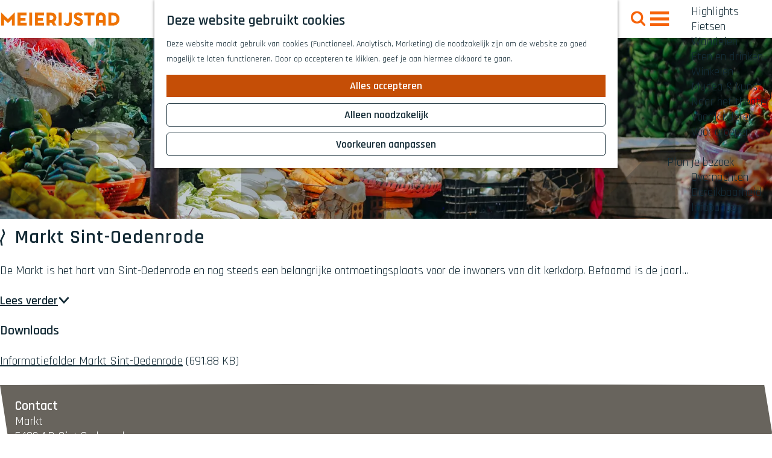

--- FILE ---
content_type: text/html; charset=UTF-8
request_url: https://www.bezoekmeierijstad.nl/locaties-overzicht/1504531959/markt-sint-oedenrode-1
body_size: 12749
content:
<!DOCTYPE html>
<html lang="nl">
<head>
    <meta charset="utf-8">
    <meta http-equiv="X-UA-Compatible" content="IE=edge">
    <meta name="viewport" content="width=device-width, initial-scale=1.0">
    <meta name="theme-color" content="#c54e06">
    <meta name="msvalidate.01" content="0165B6DFBFDC76DB95E5AD1E4C980388" />

    <title>
        Markt Sint-Oedenrode | Bezoek Meierijstad
    </title>

                                            <script>
                window.dataLayer = window.dataLayer || [];
                function gtag(){dataLayer.push(arguments);}

                gtag('consent', 'default', {
                    'ad_personalization': 'denied',
                    'ad_storage': 'denied',
                    'ad_user_data': 'denied',
                    'analytics_storage': 'denied',
                    'functionality_storage': 'denied',
                    'personalization_storage': 'denied',
                    'security_storage': 'granted',
                    'wait_for_update': 500
                });
                gtag('set', 'ads_data_redaction', true);
            </script>
                                    <!-- Google Tag Manager -->
            <script>(function(w,d,s,l,i){w[l]=w[l]||[];w[l].push(
                    {'gtm.start': new Date().getTime(),event:'gtm.js'}
                );var f=d.getElementsByTagName(s)[0],
                    j=d.createElement(s),dl=l!='dataLayer'?'&l='+l:'';j.async=true;j.src=
                    'https://www.googletagmanager.com/gtm.js?id='+i+dl;f.parentNode.insertBefore(j,f);
                })(window,document,'script','dataLayer','GTM-NWL68MK');
            </script>
            <!-- End Google Tag Manager -->
                                

                        <link rel="alternate" href="https://www.bezoekmeierijstad.nl/locaties-overzicht/1504531959/markt-sint-oedenrode-1" hreflang="nl"/>
        
            

    <link rel="canonical" href="https://www.bezoekmeierijstad.nl/locaties-overzicht/1504531959/markt-sint-oedenrode-1" />



            <meta name="description" content="De Markt is het hart van Sint-Oedenrode en nog steeds een belangrijke ontmoetingsplaats voor de inwoners van dit kerkdorp. Befaamd is de jaarlijkse kermis die elk jaar weer duizenden bezoekers uit omliggende dorpen trekt.">
        
                                <meta property="og:title" content="Markt Sint-Oedenrode" />
                                <meta property="og:description" content="De Markt is het hart van Sint-Oedenrode en nog steeds een belangrijke ontmoetingsplaats voor de inwoners van dit kerkdorp. Befaamd is de jaarlijkse kermis die elk jaar weer duizenden bezoekers uit omliggende dorpen trekt." />
                                <meta property="og:url" content="https://www.bezoekmeierijstad.nl/locaties-overzicht/1504531959/markt-sint-oedenrode-1" />
                                <meta property="og:type" content="website" />
                                                <meta property="og:image" content="https://assets.plaece.nl/thumb/6SRg0xjEC2P086joylQuCNAslFb2wQlBpayUgNedFio/resizing_type:fit/width:650/height:366/gravity:sm/aHR0cHM6Ly9hc3NldHMucGxhZWNlLm5sL29kcC12dnZub2IvaW1hZ2UvbWFya3QtcGV4ZWxzLW1pbi1hbi0xMDkzODM3XzIzOTQ0MjA0Mi5qcGVn.jpeg" />
                        

                                <meta name="twitter:card" content="summary" />
                                <meta name="twitter:title" content="Markt Sint-Oedenrode" />
                                <meta name="twitter:description" content="De Markt is het hart van Sint-Oedenrode en nog steeds een belangrijke ontmoetingsplaats voor de inwoners van dit kerkdorp. Befaamd is de jaarlijkse kermis die elk jaar weer duizenden bezoekers uit omliggende dorpen trekt." />
            






    
        <link rel="apple-touch-icon-precomposed" sizes="57x57" href="/build/assets/apple-touch-icon-57x57.223807ea13198c0b532f.png"/>
<link rel="apple-touch-icon-precomposed" sizes="114x114" href="/build/assets/apple-touch-icon-114x114.40a8309a75de75daad8a.png"/>
<link rel="apple-touch-icon-precomposed" sizes="72x72" href="/build/assets/apple-touch-icon-72x72.5819529a400c1ca6d718.png"/>
<link rel="apple-touch-icon-precomposed" sizes="144x144" href="/build/assets/apple-touch-icon-144x144.e72e268644393dfbafc3.png"/>
<link rel="apple-touch-icon-precomposed" sizes="60x60" href="/build/assets/apple-touch-icon-60x60.1e1daa2e30809a1d8eed.png"/>
<link rel="apple-touch-icon-precomposed" sizes="120x120" href="/build/assets/apple-touch-icon-120x120.e753268527ba17b1d15f.png"/>
<link rel="apple-touch-icon-precomposed" sizes="76x76" href="/build/assets/apple-touch-icon-76x76.3ad849e6d3d046a0d44b.png"/>
<link rel="apple-touch-icon-precomposed" sizes="152x152" href="/build/assets/apple-touch-icon-152x152.22c11c6bcf4f24a31ce2.png"/>
<link rel="icon" type="image/png" href="/build/assets/favicon-196x196.731c10cc003b8ce13dac.png" sizes="196x196"/>
<link rel="icon" type="image/png" href="/build/assets/favicon-96x96.2c2d28d8240ba5c64d6c.png" sizes="96x96"/>
<link rel="icon" type="image/png" href="/build/assets/favicon-32x32.8e2c5b239c202406cd5a.png" sizes="32x32"/>
<link rel="icon" type="image/png" href="/build/assets/favicon-16x16.11eb805d04fe648c73d4.png" sizes="16x16"/>
<link rel="icon" type="image/png" href="/build/assets/favicon-128.05a8b72e7af2c8f3fa74.png" sizes="128x128"/>
<meta name="application-name" content="Bezoek Meierijstad"/>
<meta name="msapplication-TileColor" content="#c54e06" />
<meta name="msapplication-TileImage" content="/build/assets/mstile-144x144.e72e268644393dfbafc3.png"/>
<meta name="msapplication-square70x70logo" content="/build/assets/mstile-70x70.05a8b72e7af2c8f3fa74.png"/>
<meta name="msapplication-square150x150logo" content="/build/assets/mstile-150x150.9ceb03c9298a6d0f71f2.png"/>
<meta name="msapplication-wide310x150logo" content="/build/assets/mstile-310x150.0aa1dec001d2769a9ad0.png"/>
<meta name="msapplication-square310x310logo" content="/build/assets/mstile-310x310.c6b7c3e797e52bf16b92.png"/>


        <link rel="preconnect" href="https://fonts.gstatic.com" crossorigin />
    <link href="https://fonts.googleapis.com/css2?family=Rajdhani:wght@400;500;600&display=swap" rel="stylesheet">

            <link rel="stylesheet" href="/build/main.ea129a7cf4587771669c.css">
    <link rel="stylesheet" href="/build/main-print.8c6d7db98c1c9e79c26a.css" media="print">


        <script>
  var odpClientApi = 'https\u003A\/\/www.bezoekmeierijstad.nl\/_client\/odp\/api';
  var clientFavorites = 'https\u003A\/\/www.bezoekmeierijstad.nl\/_client\/favorite';
</script>

<script src="/build/runtime.c0ab13a92ebb219a106a.bundle.js" defer></script>
<script src="/build/main.21c16e7e63984bb4eff0.bundle.js" defer></script>


        
    <script src="https://cdnjs.cloudflare.com/ajax/libs/jquery/2.2.4/jquery.min.js" integrity="sha512-DUC8yqWf7ez3JD1jszxCWSVB0DMP78eOyBpMa5aJki1bIRARykviOuImIczkxlj1KhVSyS16w2FSQetkD4UU2w==" crossorigin="anonymous" referrerpolicy="no-referrer"></script>
</head>
<body class="body--theme-default " data-ga-value=1504531959                                                     data-has-no-pageparts="true"
             data-instant-intensity="viewport" data-cookie-bundle-enabled="true">
                                                    <!-- Google Tag Manager (noscript) -->
            <noscript>
                <iframe src="https://www.googletagmanager.com/ns.html?id=GTM-NWL68MK"
                    height="0" width="0" style="display:none;visibility:hidden"></iframe>
            </noscript>
            <!-- End Google Tag Manager (noscript) -->
                        

                
    <header class="main-header navigation-is-closed">
        <a href="#main" class="header__skiplink">Ga naar inhoud</a>
        <div class="container-fluid">
                                                                <a href="/" class="main-header__logo">
            <img src="/build/assets/general/logo.8202113b14822d873bcb.svg"
                    alt="Bezoek Meierijstad Logo"
                    class="main-header__logo__img">
            <span class="sr-only">Ga naar de homepage</span>
        </a>
    
                    <nav id="main-nav" class="main-header__nav main-nav" aria-label="Primair">
        <ul class="menu">
                                                                                            <li class="main-nav__parent-wrapper main-nav__parent-wrapper--has-children" data-a11y="close">
                                                    <a href="/ontvouw-je-geluk" class="main-nav__link main-nav__link-parent main-nav__link--has-children     main-nav-parent-link__theme--default"
            aria-haspopup="true" aria-expanded="false" aria-controls="menu__children-243"            
            
        >
                    <span class="main-nav__link-title button-content--reset">Ontvouw je geluk</span>
                                                                                                </a>
                                                                <ul id="menu__children-243" class="menu__children">
                                                                <li class="main-nav__child-wrapper main-nav-child__theme--default">
            <a href="/ontvouw-je-geluk/doen" class="main-nav__link main-nav__link-child      main-nav-child-link__theme--default"
                        
            
        >
                    <span class="main-nav__link-title button-content--reset">Doen</span>
                                                                                                </a>
        </li>
                                                                    <li class="main-nav__child-wrapper main-nav-child__theme--default">
            <a href="/ontvouw-je-geluk/delen" class="main-nav__link main-nav__link-child      main-nav-child-link__theme--default"
                        
            
        >
                    <span class="main-nav__link-title button-content--reset">Delen</span>
                                                                                                </a>
        </li>
                                                </ul>
                                            </li>
                                                                    <li class="main-nav__parent-wrapper main-nav-parent__theme--default">
            <a href="/agenda" class="main-nav__link main-nav__link-parent      main-nav-parent-link__theme--default"
                        
            
        >
                    <span class="main-nav__link-title button-content--reset">Uitagenda</span>
                                                                                                </a>
        </li>
                                                                                            <li class="main-nav__parent-wrapper main-nav__parent-wrapper--has-children" data-a11y="close">
                                                    <a href="/dit-is-meierijstad" class="main-nav__link main-nav__link-parent main-nav__link--has-children     main-nav-parent-link__theme--default"
            aria-haspopup="true" aria-expanded="false" aria-controls="menu__children-18"            
            
        >
                    <span class="main-nav__link-title button-content--reset">Dit is Meierijstad</span>
                                                                                                </a>
                                                                <ul id="menu__children-18" class="menu__children">
                                                                <li class="main-nav__child-wrapper main-nav-child__theme--default">
            <a href="/dit-is-meierijstad/natuur" class="main-nav__link main-nav__link-child      main-nav-child-link__theme--default"
                        
            
        >
                    <span class="main-nav__link-title button-content--reset">Buitenleven</span>
                                                                                                </a>
        </li>
                                                                    <li class="main-nav__child-wrapper main-nav-child__theme--default">
            <a href="/dit-is-meierijstad/cultuur" class="main-nav__link main-nav__link-child      main-nav-child-link__theme--default"
                        
            
        >
                    <span class="main-nav__link-title button-content--reset">Herleef en Beleef</span>
                                                                                                </a>
        </li>
                                                                    <li class="main-nav__child-wrapper main-nav-child__theme--default">
            <a href="/dit-is-meierijstad/food" class="main-nav__link main-nav__link-child      main-nav-child-link__theme--default"
                        
            
        >
                    <span class="main-nav__link-title button-content--reset">Grond tot mond</span>
                                                                                                </a>
        </li>
                                                                    <li class="main-nav__child-wrapper main-nav-child__theme--default">
            <a href="/dit-is-meierijstad/dorpen-en-kernen" class="main-nav__link main-nav__link-child      main-nav-child-link__theme--default"
                        
            
        >
                    <span class="main-nav__link-title button-content--reset">Dorpen en kernen</span>
                                                                                                </a>
        </li>
                                                                    <li class="main-nav__child-wrapper main-nav-child__theme--default">
            <a href="/dit-is-meierijstad/verhalen" class="main-nav__link main-nav__link-child      main-nav-child-link__theme--default"
                        
            
        >
                    <span class="main-nav__link-title button-content--reset">Verhalen van hier</span>
                                                                                                </a>
        </li>
                                                </ul>
                                            </li>
                                    <li class="main-nav__parent-wrapper main-nav__parent-wrapper--has-children" data-a11y="close">
                                                    <a href="/wat-te-doen" class="main-nav__link main-nav__link-parent main-nav__link--has-children     main-nav-parent-link__theme--default"
            aria-haspopup="true" aria-expanded="false" aria-controls="menu__children-25"            
            
        >
                    <span class="main-nav__link-title button-content--reset">Wat te doen</span>
                                                                                                </a>
                                                                <ul id="menu__children-25" class="menu__children">
                                                                <li class="main-nav__child-wrapper main-nav-child__theme--default">
            <a href="/wat-te-doen/highlights" class="main-nav__link main-nav__link-child      main-nav-child-link__theme--default"
                        
            
        >
                    <span class="main-nav__link-title button-content--reset">Highlights</span>
                                                                                                </a>
        </li>
                                                                    <li class="main-nav__child-wrapper main-nav-child__theme--default">
            <a href="/wat-te-doen/fietsen" class="main-nav__link main-nav__link-child      main-nav-child-link__theme--default"
                        
            
        >
                    <span class="main-nav__link-title button-content--reset">Fietsen</span>
                                                                                                </a>
        </li>
                                                                    <li class="main-nav__child-wrapper main-nav-child__theme--default">
            <a href="/wat-te-doen/wandelen" class="main-nav__link main-nav__link-child      main-nav-child-link__theme--default"
                        
            
        >
                    <span class="main-nav__link-title button-content--reset">Wandelen</span>
                                                                                                </a>
        </li>
                                                                    <li class="main-nav__child-wrapper main-nav-child__theme--default">
            <a href="/wat-te-doen/eten-en-drinken" class="main-nav__link main-nav__link-child      main-nav-child-link__theme--default"
                        
            
        >
                    <span class="main-nav__link-title button-content--reset">Eten en drinken</span>
                                                                                                </a>
        </li>
                                                                    <li class="main-nav__child-wrapper main-nav-child__theme--default">
            <a href="/wat-te-doen/winkelen" class="main-nav__link main-nav__link-child      main-nav-child-link__theme--default"
                        
            
        >
                    <span class="main-nav__link-title button-content--reset">Winkelen</span>
                                                                                                </a>
        </li>
                                                                    <li class="main-nav__child-wrapper main-nav-child__theme--default">
            <a href="/wat-te-doen/musea-kunst" class="main-nav__link main-nav__link-child      main-nav-child-link__theme--default"
                        
            
        >
                    <span class="main-nav__link-title button-content--reset">Musea &amp; kunst</span>
                                                                                                </a>
        </li>
                                                                    <li class="main-nav__child-wrapper main-nav-child__theme--default">
            <a href="/wat-te-doen/theater" class="main-nav__link main-nav__link-child      main-nav-child-link__theme--default"
                        
            
        >
                    <span class="main-nav__link-title button-content--reset">Naar het theater</span>
                                                                                                </a>
        </li>
                                                                    <li class="main-nav__child-wrapper main-nav-child__theme--default">
            <a href="/wat-te-doen/voor-kinderen" class="main-nav__link main-nav__link-child      main-nav-child-link__theme--default"
                        
            
        >
                    <span class="main-nav__link-title button-content--reset">Voor kinderen</span>
                                                                                                </a>
        </li>
                                                                    <li class="main-nav__child-wrapper main-nav-child__theme--default">
            <a href="/wat-te-doen/voor-groepen" class="main-nav__link main-nav__link-child      main-nav-child-link__theme--default"
                        
            
        >
                    <span class="main-nav__link-title button-content--reset">Voor groepen</span>
                                                                                                </a>
        </li>
                                                </ul>
                                            </li>
                                    <li class="main-nav__parent-wrapper main-nav__parent-wrapper--has-children" data-a11y="close">
                                                    <a href="/plan-je-bezoek" class="main-nav__link main-nav__link-parent main-nav__link--has-children     main-nav-parent-link__theme--default"
            aria-haspopup="true" aria-expanded="false" aria-controls="menu__children-39"            
            
        >
                    <span class="main-nav__link-title button-content--reset">Plan je bezoek</span>
                                                                                                </a>
                                                                <ul id="menu__children-39" class="menu__children">
                                                                <li class="main-nav__child-wrapper main-nav-child__theme--default">
            <a href="/plan-je-bezoek/overnachten" class="main-nav__link main-nav__link-child      main-nav-child-link__theme--default"
                        
            
        >
                    <span class="main-nav__link-title button-content--reset">Overnachten</span>
                                                                                                </a>
        </li>
                                                                    <li class="main-nav__child-wrapper main-nav-child__theme--default">
            <a href="/plan-je-bezoek/bereikbaarheid" class="main-nav__link main-nav__link-child      main-nav-child-link__theme--default"
                        
            
        >
                    <span class="main-nav__link-title button-content--reset">Bereikbaarheid</span>
                                                                                                </a>
        </li>
                                                                    <li class="main-nav__child-wrapper main-nav-child__theme--default">
            <a href="/plan-je-bezoek/informatiepunten" class="main-nav__link main-nav__link-child      main-nav-child-link__theme--default"
                        
            
        >
                    <span class="main-nav__link-title button-content--reset">Infopunten</span>
                                                                                                </a>
        </li>
                                                </ul>
                                            </li>
                                        
        </ul>
                                        <form method="get" action="/zoeken" class="main-header__search">
                        <input type="search" name="query" aria-label="Zoeken"
                    placeholder="Ik ben op zoek naar ..." class="main-header__search-input"
                    value="">
            <button type="submit" class="main-header__search-btn">
                <span class="main-header__search-icon icon-font icon-fill-magnifyglass" aria-hidden="true"></span>
                <span class="sr-only">Zoeken</span>
            </button>
        </form>
    
    </nav>
    <div class="main-nav__overlay"></div>

                <ul class="handles">
                                        
                                                                <li class="handles__item handles__item--map">
                    <a href="/interactieve-kaart" class="handles__link " >
                        <span class="handles__icon icon-font icon-fill-marker2" aria-hidden="true"></span>
                        <span class="handles__name">Kaart</span>
                    </a>
                </li>
                    
                                                                <li class="handles__item handles__item--search">
                    <a href="/zoeken" class="handles__link " >
                        <span class="handles__icon icon-font icon-fill-magnifyglass" aria-hidden="true"></span>
                        <span class="handles__name">Zoeken</span>
                    </a>
                </li>
                    
                    <li class="handles__item handles__item--navigation">
                <button class="handles__link handles__link--menu" aria-haspopup="dialog" aria-controls="main-nav"
                        aria-expanded="false">
                    <span class="handles__icon icon-font icon-fill-menu" title="Menu"
                            aria-hidden="true"></span>
                    <span class="handles__name">Menu</span>
                </button>
            </li>
            </ul>

        </div>
    </header>

    
        <main id="main">
        
                
            

    <div class="odp-detail-container odp-detail-container--stretch-full odp-detail-container--stretch-full--location">
        <script type="application/ld+json">{
    "@context": "http://schema.org",
    "name": "Markt Sint-Oedenrode",
    "description": "De Markt is het hart van Sint-Oedenrode en nog steeds een belangrijke ontmoetingsplaats voor de inwoners van dit kerkdorp. Befaamd is de jaarlijkse kermis die elk jaar weer duizenden bezoekers uit omliggende dorpen trekt.",
    "image": "https://assets.plaece.nl/odp-vvvnob/image/markt-pexels-min-an-1093837_239442042.jpeg",
    "@type": "Place",
    "address": {
        "@type": "PostalAddress",
        "addressCountry": "NL",
        "postalCode": "5492 AB",
        "streetAddress": "Markt ",
        "addressLocality": "Sint Oedenrode"
    },
    "geo": {
        "latitude": 51.564602,
        "longitude": 5.460667,
        "@type": "GeoCoordinates"
    }
}</script>
                        <script>
          window.dataLayer = window.dataLayer || [];
          window.dataLayer.push({"categories":["overige","winkelgebied"],"city":"Sint Oedenrode"});
        </script>
    

        
                    <div class="item-details general-content ">
        <div class="item-details__item-details-body item-details__location-details-body container-fluid">
                                                <div class="item__full-width-header item-header--has-files location-header-has-files   ">
                    <span class="anchor" id="item-details__media"></span>
                                                                                                                                                                                                                                                                <picture class="img__wrapper img--theme-default item-detail__location-header item-detail__header " data-copyright="&copy; Pexels - Min an">
                                                                                                                                <source type="image/webp" srcset="https://assets.plaece.nl/thumb/1k09AyMD31qKlVZXRk7RxcmFavENIF92rbShkp15_H0/resizing_type:fit/width:960/height:0/gravity:sm/enlarge:0/aHR0cHM6Ly9hc3NldHMucGxhZWNlLm5sL29kcC12dnZub2IvaW1hZ2UvbWFya3QtcGV4ZWxzLW1pbi1hbi0xMDkzODM3XzIzOTQ0MjA0Mi5qcGVn.webp" media="(max-width: 500px)">
                                                                <source srcset="https://assets.plaece.nl/thumb/4mk_NvSGxLAhCTZcOoEs6urb4uTXdrnFJ7CWH__ioI8/resizing_type:fit/width:960/height:0/gravity:sm/enlarge:0/aHR0cHM6Ly9hc3NldHMucGxhZWNlLm5sL29kcC12dnZub2IvaW1hZ2UvbWFya3QtcGV4ZWxzLW1pbi1hbi0xMDkzODM3XzIzOTQ0MjA0Mi5qcGVn.jpeg" media="(max-width: 500px)">
                                                                                                                                <source type="image/webp" srcset="https://assets.plaece.nl/thumb/TVyQsAd-CSQmxcTj7ziww4Jycf6XOZpDTDAXhyKxiyk/resizing_type:fit/width:1280/height:0/gravity:sm/enlarge:0/aHR0cHM6Ly9hc3NldHMucGxhZWNlLm5sL29kcC12dnZub2IvaW1hZ2UvbWFya3QtcGV4ZWxzLW1pbi1hbi0xMDkzODM3XzIzOTQ0MjA0Mi5qcGVn.webp" media="(max-width: 1079px)">
                                                                <source srcset="https://assets.plaece.nl/thumb/xtq_Asbo3eVT-jGotChUkCt2iP-HLwG2iT_HhTq6Mg8/resizing_type:fit/width:1280/height:0/gravity:sm/enlarge:0/aHR0cHM6Ly9hc3NldHMucGxhZWNlLm5sL29kcC12dnZub2IvaW1hZ2UvbWFya3QtcGV4ZWxzLW1pbi1hbi0xMDkzODM3XzIzOTQ0MjA0Mi5qcGVn.jpeg" media="(max-width: 1079px)">
                                                                                                                                <source type="image/webp" srcset="https://assets.plaece.nl/thumb/Y7YvYkOA-v7frnDWDE8OussF7h4GkFDYl3Z6VJNmz80/resizing_type:fit/width:1580/height:0/gravity:sm/enlarge:0/aHR0cHM6Ly9hc3NldHMucGxhZWNlLm5sL29kcC12dnZub2IvaW1hZ2UvbWFya3QtcGV4ZWxzLW1pbi1hbi0xMDkzODM3XzIzOTQ0MjA0Mi5qcGVn.webp" media="(max-width: 1650px)">
                                                                <source srcset="https://assets.plaece.nl/thumb/lm10rw8nlWeper9r--zW9VDjKXegOecJlWHwdwY77S0/resizing_type:fit/width:1580/height:0/gravity:sm/enlarge:0/aHR0cHM6Ly9hc3NldHMucGxhZWNlLm5sL29kcC12dnZub2IvaW1hZ2UvbWFya3QtcGV4ZWxzLW1pbi1hbi0xMDkzODM3XzIzOTQ0MjA0Mi5qcGVn.jpeg" media="(max-width: 1650px)">
                                                                                                                                <source type="image/webp" srcset="https://assets.plaece.nl/thumb/FEUR4_F1smKfk0esb9KAs5jAzJPmDbNzd5Pf3XoULZ4/resizing_type:fit/width:1900/height:0/gravity:sm/enlarge:0/aHR0cHM6Ly9hc3NldHMucGxhZWNlLm5sL29kcC12dnZub2IvaW1hZ2UvbWFya3QtcGV4ZWxzLW1pbi1hbi0xMDkzODM3XzIzOTQ0MjA0Mi5qcGVn.webp">
                                                                <source srcset="https://assets.plaece.nl/thumb/-goSaRf-52orJVRfkx1wRm2Yg8Z2pmQga1WBC7Q8IlY/resizing_type:fit/width:1900/height:0/gravity:sm/enlarge:0/aHR0cHM6Ly9hc3NldHMucGxhZWNlLm5sL29kcC12dnZub2IvaW1hZ2UvbWFya3QtcGV4ZWxzLW1pbi1hbi0xMDkzODM3XzIzOTQ0MjA0Mi5qcGVn.jpeg">
                                <img src="https://assets.plaece.nl/thumb/4mk_NvSGxLAhCTZcOoEs6urb4uTXdrnFJ7CWH__ioI8/resizing_type:fit/width:960/height:0/gravity:sm/enlarge:0/aHR0cHM6Ly9hc3NldHMucGxhZWNlLm5sL29kcC12dnZub2IvaW1hZ2UvbWFya3QtcGV4ZWxzLW1pbi1hbi0xMDkzODM3XzIzOTQ0MjA0Mi5qcGVn.jpeg"
                    class="img__main " alt="" 
                        >
            </picture>
                                                            </div>

                                        

                    
            <div class="item-details__column-wrapper">
                <div class="item-details__column-left">
                        <h1 class="item__title">Markt Sint-Oedenrode</h1>

                                                    
                                                
                                                    <div class="item-details__long-description-wrapper item-details__block" data-class-toggle-container="item-details__long-description-wrapper--show-more" >
                <span class="anchor" id="item-details__description"></span>

            <div class="item-details__long-description" data-class-toggle-target="item-details__long-description-wrapper--show-more">
                                    <div id="item-short-description" class="item-details__long-description__short">
                        <p>De Markt is het hart van Sint-Oedenrode en nog steeds een belangrijke ontmoetingsplaats voor de inwoners van dit kerkdorp. Befaamd is de jaarl&hellip;</p>
                    </div>
                            </div>
                                                <button class="truncation-text__read-more-button truncation-text__read-more button--reset button--link" aria-controls="item-short-description item-long-description" aria-expanded="false"
                            data-class-toggle-source="item-details__long-description-wrapper--show-more">Lees verder
                        <span class="button-content--reset icon-font icon-fill-chevron-down" aria-hidden="true"></span>
                    </button>
                    <div id="item-long-description" class="item-details__long-description__full"><p>De Markt is het hart van Sint-Oedenrode en nog steeds een belangrijke ontmoetingsplaats voor de inwoners van dit kerkdorp. Befaamd is de jaarlijkse kermis die elk jaar weer duizenden bezoekers uit omliggende dorpen trekt. Rondom de Markt zie je statige herenhuizen. Nadat Sint-Oedenrode in 1232 stadsrechten had gekregen, ging het Sint-Oedenrode economisch voor de wind. Nieuwe ambachtslieden vestigden zich rondom de markt. Opvallend is het Oude Raadhuis. Dit pand werd in 1863 gebouwd als ‘herenhuis’ voor dr. J.G. Raup. De gemeente kocht het herenhuis in 1881 nadat het raadhuis uit 1691, dat midden op de Markt stond, werd afgebroken. Op de plek van het afgebroken raadhuis staat nu de muziekkiosk. Ook staan er andere monumentale herenhuizen. Het huidige restaurant-café De Gouden Leeuw was vroeger de burgemeesterswoning. En het pand aan de Markt 15-A, nu Tapperij en Eeterij D’n Dommel, was de directeurswoning van het voormalige Nutricia.</p>
<p><strong>(H)eerlijk genieten van verse producten</strong><br>Elke vrijdag staan de marktkooplieden voor je klaar op de Markt in Sint Oedenrode. Er staan verschillende marktkramen opgesteld met een diversiteit aan producten.</p></div>
                    <button class="truncation-text__read-more-button truncation-text__read-less button--reset button--link" aria-controls="item-short-description item-long-description" aria-expanded="true"
                            data-class-toggle-source="item-details__long-description-wrapper--show-more">Lees minder<span class="button-content--reset icon-font icon-fill-chevron-up" aria-hidden="true"></span></button>
                                    </div>
    
                            
                                
                                
                                                            
                                <div class="item__othermedia-wrapper item-details__block">
                            <span class="anchor" id="item-details__othermedia"></span>
                                        <h2 class="item-details__heading item-details__heading-othermedia">Downloads</h2>
                        <ul class="item__othermedia feature-container">
                                                            <li class="list-item--reset item__othermedia--link feature-item feature-item__othermedia">
                                                        <a href="https://assets.plaece.nl/odp-vvvnob/other/m100-markt-sint-oedenrode_1193383109.pdf" target="_blank">Informatiefolder Markt Sint-Oedenrode</a> (691.88 KB)
                        </li>
                                                </ul>
        </div>
    
                            
                            
                                            
                </div>
                <div class="item-details__column-right">
                                                <div class="odp-contact-information--container item-details__block">
                            <span class="anchor" id="item-details__contact-information"></span>
                                        <div class="odp-contact-information">
                                            <h2 class="odp-contact-information__header">Contact</h2>
                                                                                            <div class="odp-contact-information__column">
                                        <address class="odp-contact-information__address">
                                                                                                                                                                    Markt <br/>
                                                        5492 AB Sint Oedenrode
                                    
    </address>

                                                        <a                             href="https://www.google.com/maps/dir/?api=1&amp;destination=51.564602%2C5.460667"
                                                class="odp-contact-information__route__link"
                                                data-ga-category="item-generic"
                                                data-ga-action="generic-route"
                                                target="_blank"
                    >                Plan je route
                <span class="sr-only">naar Markt Sint-Oedenrode</span>
                <br/>
            </a>
    
                                <p class="item__distance odp-contact-information__route__distance"
                data-distance-to="51.564602, 5.460667"
                data-distance-long="km" data-distance-short="m">vanaf jouw locatie
        </p>
    
    
                            </div>
                                                                                        <div class="odp-contact-information__column">
                                <ul class="list--reset odp-contact-information__contact-options">
                                                                            <li class="list-item--reset contact-options__option contact-options__option--route">
                        <a                             href="https://www.google.com/maps/dir/?api=1&amp;destination=51.564602%2C5.460667"
                                                class="contact-options__link"
                                                data-ga-category="item-generic"
                                                data-ga-action="generic-route"
                    >                    <span class="contact-information__icon contact-options__icon icon-font icon-fill-gps"
                          aria-hidden="true"></span>
                                            <span class="contact-options__short-label">Route</span>
                        <span class="contact-options__long-label">Plan je route</span>
                                                                <span class="sr-only">naar Markt Sint-Oedenrode</span>
                                    </a>
    
        </li>
    
                                                                                                                                                </ul>

                                                    
                        </div>
                                                                        
                                    
                                    </div>
                    </div>
    
                                                    <section class="item-map-wrapper item-map item__othermedia-wrapper" aria-label="Kaart">
                            <span class="anchor" id="item-details__map"></span>
                                                            <h2 class="item-details__heading item-details__heading-map">Locatie</h2>
                                                        <script src="https://itemwidgetmap.plaece.nl/map.js?apiUrl=https://vvvnob.plaece.nl/api/1.3"></script>
                <div id="item-map" class="item__map "></div>
                                                                                                            <script>
                                                                                                                                                        var ODPitemMap = new ODP.map('item-map', {"startZoom":14,"minZoom":2,"maxZoom":18,"center":[51.564602,5.460667],"attribution":"\u00a9 OpenStreetMap contributors, Tiles style by Humanitarian OpenStreetMap Team hosted by OpenStreetMap France","fullscreenControl":true,"tilesUrl":"https:\/\/{s}.tile.openstreetmap.fr\/hot\/{z}\/{x}\/{y}.png","locateControl":{"enabled":true,"position":"topleft","icon":["locatecontrol__icon icon-font icon-fill-crosshair"],"label":"Toon mij op de kaart","notFound":"Je locatie kan niet gevonden worden"}});
                                            </script>
                    <template data-odp-map="ODPitemMap" data-lat="51.564602" data-long="5.460667" data-marker='{&quot;icon&quot;:null,&quot;iconColor&quot;:&quot;white&quot;,&quot;markerColor&quot;:&quot;black&quot;,&quot;resolveIcon&quot;:true,&quot;resolveColor&quot;:true,&quot;text&quot;:&quot;&lt;span class=\&quot;sr-only\&quot;&gt;Markt Sint-Oedenrode&lt;\/span&gt;&quot;}'></template>
                                    </section>
    
                </div>
            </div>
                                <div  data-controller="live" data-live-name-value="RelatedItems" data-live-url-value="&#x2F;nl&#x2F;_components&#x2F;RelatedItems" id="live-2632845386-0" data-live-props-value="&#x7B;&quot;item&quot;&#x3A;&quot;&#x7B;&#x5C;&quot;id&#x5C;&quot;&#x3A;16959,&#x5C;&quot;hash&#x5C;&quot;&#x3A;1504531959,&#x5C;&quot;locale&#x5C;&quot;&#x3A;&#x5C;&quot;nl&#x5C;&quot;,&#x5C;&quot;urlSlug&#x5C;&quot;&#x3A;&#x5C;&quot;markt-sint-oedenrode-1&#x5C;&quot;,&#x5C;&quot;name&#x5C;&quot;&#x3A;&#x5C;&quot;Markt&#x20;Sint-Oedenrode&#x5C;&quot;,&#x5C;&quot;shortDescription&#x5C;&quot;&#x3A;&#x5C;&quot;De&#x20;Markt&#x20;is&#x20;het&#x20;hart&#x20;van&#x20;Sint-Oedenrode&#x20;en&#x20;nog&#x20;steeds&#x20;een&#x20;belangrijke&#x20;ontmoetingsplaats&#x20;voor&#x20;de&#x20;inwoners&#x20;van&#x20;dit&#x20;kerkdorp.&#x20;Befaamd&#x20;is&#x20;de&#x20;jaarlijkse&#x20;kermis&#x20;die&#x20;elk&#x20;jaar&#x20;weer&#x20;duizenden&#x20;bezoekers&#x20;uit&#x20;omliggende&#x20;dorpen&#x20;trekt.&#x5C;&quot;,&#x5C;&quot;longDescription&#x5C;&quot;&#x3A;&#x5C;&quot;&lt;p&gt;De&#x20;Markt&#x20;is&#x20;het&#x20;hart&#x20;van&#x20;Sint-Oedenrode&#x20;en&#x20;nog&#x20;steeds&#x20;een&#x20;belangrijke&#x20;ontmoetingsplaats&#x20;voor&#x20;de&#x20;inwoners&#x20;van&#x20;dit&#x20;kerkdorp.&#x20;Befaamd&#x20;is&#x20;de&#x20;jaarlijkse&#x20;kermis&#x20;die&#x20;elk&#x20;jaar&#x20;weer&#x20;duizenden&#x20;bezoekers&#x20;uit&#x20;omliggende&#x20;dorpen&#x20;trekt.&#x20;Rondom&#x20;de&#x20;Markt&#x20;zie&#x20;je&#x20;statige&#x20;herenhuizen.&#x20;Nadat&#x20;Sint-Oedenrode&#x20;in&#x20;1232&#x20;stadsrechten&#x20;had&#x20;gekregen,&#x20;ging&#x20;het&#x20;Sint-Oedenrode&#x20;economisch&#x20;voor&#x20;de&#x20;wind.&#x20;Nieuwe&#x20;ambachtslieden&#x20;vestigden&#x20;zich&#x20;rondom&#x20;de&#x20;markt.&#x20;Opvallend&#x20;is&#x20;het&#x20;Oude&#x20;Raadhuis.&#x20;Dit&#x20;pand&#x20;werd&#x20;in&#x20;1863&#x20;gebouwd&#x20;als&#x20;&#x5C;&#x5C;u2018herenhuis&#x5C;&#x5C;u2019&#x20;voor&#x20;dr.&#x20;J.G.&#x20;Raup.&#x20;De&#x20;gemeente&#x20;kocht&#x20;het&#x20;herenhuis&#x20;in&#x20;1881&#x20;nadat&#x20;het&#x20;raadhuis&#x20;uit&#x20;1691,&#x20;dat&#x20;midden&#x20;op&#x20;de&#x20;Markt&#x20;stond,&#x20;werd&#x20;afgebroken.&#x20;Op&#x20;de&#x20;plek&#x20;van&#x20;het&#x20;afgebroken&#x20;raadhuis&#x20;staat&#x20;nu&#x20;de&#x20;muziekkiosk.&#x20;Ook&#x20;staan&#x20;er&#x20;andere&#x20;monumentale&#x20;herenhuizen.&#x20;Het&#x20;huidige&#x20;restaurant-caf&#x5C;&#x5C;u00e9&#x20;De&#x20;Gouden&#x20;Leeuw&#x20;was&#x20;vroeger&#x20;de&#x20;burgemeesterswoning.&#x20;En&#x20;het&#x20;pand&#x20;aan&#x20;de&#x20;Markt&#x20;15-A,&#x20;nu&#x20;Tapperij&#x20;en&#x20;Eeterij&#x20;D&#x5C;&#x5C;u2019n&#x20;Dommel,&#x20;was&#x20;de&#x20;directeurswoning&#x20;van&#x20;het&#x20;voormalige&#x20;Nutricia.&lt;&#x5C;&#x5C;&#x5C;&#x2F;p&gt;&#x5C;&#x5C;n&lt;p&gt;&lt;strong&gt;&#x28;H&#x29;eerlijk&#x20;genieten&#x20;van&#x20;verse&#x20;producten&lt;&#x5C;&#x5C;&#x5C;&#x2F;strong&gt;&lt;br&#x20;&#x5C;&#x5C;&#x5C;&#x2F;&gt;Elke&#x20;vrijdag&#x20;staan&#x20;de&#x20;marktkooplieden&#x20;voor&#x20;je&#x20;klaar&#x20;op&#x20;de&#x20;Markt&#x20;in&#x20;Sint&#x20;Oedenrode.&#x20;Er&#x20;staan&#x20;verschillende&#x20;marktkramen&#x20;opgesteld&#x20;met&#x20;een&#x20;diversiteit&#x20;aan&#x20;producten.&lt;&#x5C;&#x5C;&#x5C;&#x2F;p&gt;&#x5C;&quot;,&#x5C;&quot;changeDate&#x5C;&quot;&#x3A;&#x5C;&quot;2021-12-21T16&#x3A;18&#x3A;19&#x2B;01&#x3A;00&#x5C;&quot;,&#x5C;&quot;createDate&#x5C;&quot;&#x3A;&#x5C;&quot;2020-11-25T12&#x3A;20&#x3A;50&#x2B;01&#x3A;00&#x5C;&quot;,&#x5C;&quot;tags&#x5C;&quot;&#x3A;&#x5B;&#x5C;&quot;winkelsdbr&#x5C;&quot;&#x5D;,&#x5C;&quot;markers&#x5C;&quot;&#x3A;&#x5B;&#x5D;,&#x5C;&quot;files&#x5C;&quot;&#x3A;&#x5B;&#x7B;&#x5C;&quot;id&#x5C;&quot;&#x3A;27390,&#x5C;&quot;name&#x5C;&quot;&#x3A;&#x5C;&quot;Marktkraam&#x20;met&#x20;groenten&#x5C;&quot;,&#x5C;&quot;filetype&#x5C;&quot;&#x3A;&#x5C;&quot;image&#x5C;&quot;,&#x5C;&quot;filesize&#x5C;&quot;&#x3A;1783846,&#x5C;&quot;url&#x5C;&quot;&#x3A;&#x5C;&quot;https&#x3A;&#x5C;&#x5C;&#x5C;&#x2F;&#x5C;&#x5C;&#x5C;&#x2F;assets.plaece.nl&#x5C;&#x5C;&#x5C;&#x2F;odp-vvvnob&#x5C;&#x5C;&#x5C;&#x2F;image&#x5C;&#x5C;&#x5C;&#x2F;markt-pexels-min-an-1093837_239442042.jpeg&#x5C;&quot;,&#x5C;&quot;thumbnails&#x5C;&quot;&#x3A;&#x7B;&#x5C;&quot;detail&#x5C;&quot;&#x3A;&#x5C;&quot;https&#x3A;&#x5C;&#x5C;&#x5C;&#x2F;&#x5C;&#x5C;&#x5C;&#x2F;assets.plaece.nl&#x5C;&#x5C;&#x5C;&#x2F;thumb&#x5C;&#x5C;&#x5C;&#x2F;6SRg0xjEC2P086joylQuCNAslFb2wQlBpayUgNedFio&#x5C;&#x5C;&#x5C;&#x2F;resizing_type&#x3A;fit&#x5C;&#x5C;&#x5C;&#x2F;width&#x3A;650&#x5C;&#x5C;&#x5C;&#x2F;height&#x3A;366&#x5C;&#x5C;&#x5C;&#x2F;gravity&#x3A;sm&#x5C;&#x5C;&#x5C;&#x2F;aHR0cHM6Ly9hc3NldHMucGxhZWNlLm5sL29kcC12dnZub2IvaW1hZ2UvbWFya3QtcGV4ZWxzLW1pbi1hbi0xMDkzODM3XzIzOTQ0MjA0Mi5qcGVn.jpeg&#x5C;&quot;,&#x5C;&quot;list&#x5C;&quot;&#x3A;&#x5C;&quot;https&#x3A;&#x5C;&#x5C;&#x5C;&#x2F;&#x5C;&#x5C;&#x5C;&#x2F;assets.plaece.nl&#x5C;&#x5C;&#x5C;&#x2F;thumb&#x5C;&#x5C;&#x5C;&#x2F;SsSTAGVlVq_u_GMZE31sLa57vgq--E6C9vxI_RQrY2w&#x5C;&#x5C;&#x5C;&#x2F;resizing_type&#x3A;fit&#x5C;&#x5C;&#x5C;&#x2F;width&#x3A;325&#x5C;&#x5C;&#x5C;&#x2F;height&#x3A;183&#x5C;&#x5C;&#x5C;&#x2F;gravity&#x3A;sm&#x5C;&#x5C;&#x5C;&#x2F;aHR0cHM6Ly9hc3NldHMucGxhZWNlLm5sL29kcC12dnZub2IvaW1hZ2UvbWFya3QtcGV4ZWxzLW1pbi1hbi0xMDkzODM3XzIzOTQ0MjA0Mi5qcGVn.jpeg&#x5C;&quot;,&#x5C;&quot;small&#x5C;&quot;&#x3A;&#x5C;&quot;https&#x3A;&#x5C;&#x5C;&#x5C;&#x2F;&#x5C;&#x5C;&#x5C;&#x2F;assets.plaece.nl&#x5C;&#x5C;&#x5C;&#x2F;thumb&#x5C;&#x5C;&#x5C;&#x2F;MGwSHtPbdR5gRoqvfYbn9aR0QZB56VkSUCxPVG44ltk&#x5C;&#x5C;&#x5C;&#x2F;resizing_type&#x3A;fit&#x5C;&#x5C;&#x5C;&#x2F;width&#x3A;210&#x5C;&#x5C;&#x5C;&#x2F;height&#x3A;158&#x5C;&#x5C;&#x5C;&#x2F;gravity&#x3A;sm&#x5C;&#x5C;&#x5C;&#x2F;aHR0cHM6Ly9hc3NldHMucGxhZWNlLm5sL29kcC12dnZub2IvaW1hZ2UvbWFya3QtcGV4ZWxzLW1pbi1hbi0xMDkzODM3XzIzOTQ0MjA0Mi5qcGVn.jpeg&#x5C;&quot;,&#x5C;&quot;large&#x5C;&quot;&#x3A;&#x5C;&quot;https&#x3A;&#x5C;&#x5C;&#x5C;&#x2F;&#x5C;&#x5C;&#x5C;&#x2F;assets.plaece.nl&#x5C;&#x5C;&#x5C;&#x2F;thumb&#x5C;&#x5C;&#x5C;&#x2F;LgIuATLrA0_hJwcCLqS5_fxw0946waKrr6bN8AFasOs&#x5C;&#x5C;&#x5C;&#x2F;resizing_type&#x3A;auto&#x5C;&#x5C;&#x5C;&#x2F;width&#x3A;1024&#x5C;&#x5C;&#x5C;&#x2F;height&#x3A;1024&#x5C;&#x5C;&#x5C;&#x2F;gravity&#x3A;sm&#x5C;&#x5C;&#x5C;&#x2F;aHR0cHM6Ly9hc3NldHMucGxhZWNlLm5sL29kcC12dnZub2IvaW1hZ2UvbWFya3QtcGV4ZWxzLW1pbi1hbi0xMDkzODM3XzIzOTQ0MjA0Mi5qcGVn.jpeg&#x5C;&quot;,&#x5C;&quot;square&#x5C;&quot;&#x3A;&#x5C;&quot;https&#x3A;&#x5C;&#x5C;&#x5C;&#x2F;&#x5C;&#x5C;&#x5C;&#x2F;assets.plaece.nl&#x5C;&#x5C;&#x5C;&#x2F;thumb&#x5C;&#x5C;&#x5C;&#x2F;quQ91zpwCCjCZZLMWIFdszx3BcquTR1cKqYFtb1yrIc&#x5C;&#x5C;&#x5C;&#x2F;resizing_type&#x3A;auto&#x5C;&#x5C;&#x5C;&#x2F;width&#x3A;650&#x5C;&#x5C;&#x5C;&#x2F;height&#x3A;650&#x5C;&#x5C;&#x5C;&#x2F;gravity&#x3A;sm&#x5C;&#x5C;&#x5C;&#x2F;aHR0cHM6Ly9hc3NldHMucGxhZWNlLm5sL29kcC12dnZub2IvaW1hZ2UvbWFya3QtcGV4ZWxzLW1pbi1hbi0xMDkzODM3XzIzOTQ0MjA0Mi5qcGVn.jpeg&#x5C;&quot;&#x7D;,&#x5C;&quot;copyright&#x5C;&quot;&#x3A;&#x5C;&quot;Pexels&#x20;-&#x20;Min&#x20;an&#x5C;&quot;,&#x5C;&quot;width&#x5C;&quot;&#x3A;4183,&#x5C;&quot;height&#x5C;&quot;&#x3A;2616,&#x5C;&quot;cover&#x5C;&quot;&#x3A;false&#x7D;,&#x7B;&#x5C;&quot;id&#x5C;&quot;&#x3A;27695,&#x5C;&quot;name&#x5C;&quot;&#x3A;&#x5C;&quot;Informatiefolder&#x20;Markt&#x20;Sint-Oedenrode&#x5C;&quot;,&#x5C;&quot;filetype&#x5C;&quot;&#x3A;&#x5C;&quot;other&#x5C;&quot;,&#x5C;&quot;filesize&#x5C;&quot;&#x3A;708486,&#x5C;&quot;url&#x5C;&quot;&#x3A;&#x5C;&quot;https&#x3A;&#x5C;&#x5C;&#x5C;&#x2F;&#x5C;&#x5C;&#x5C;&#x2F;assets.plaece.nl&#x5C;&#x5C;&#x5C;&#x2F;odp-vvvnob&#x5C;&#x5C;&#x5C;&#x2F;other&#x5C;&#x5C;&#x5C;&#x2F;m100-markt-sint-oedenrode_1193383109.pdf&#x5C;&quot;,&#x5C;&quot;description&#x5C;&quot;&#x3A;&#x5C;&quot;Informatiefolder&#x20;met&#x20;uitgebreide&#x20;informatie&#x20;over&#x20;de&#x20;markt&#x20;van&#x20;Sint-Oedenrode&#x20;van&#x20;&#x20;vroeger&#x20;en&#x20;nu&#x5C;&quot;,&#x5C;&quot;cover&#x5C;&quot;&#x3A;false&#x7D;&#x5D;,&#x5C;&quot;organisation&#x5C;&quot;&#x3A;&#x7B;&#x5C;&quot;id&#x5C;&quot;&#x3A;26,&#x5C;&quot;name&#x5C;&quot;&#x3A;&#x5C;&quot;Digitaal&#x20;Platform&#x20;Meierijstad&#x5C;&quot;&#x7D;,&#x5C;&quot;categories&#x5C;&quot;&#x3A;&#x5B;&#x7B;&#x5C;&quot;id&#x5C;&quot;&#x3A;11202,&#x5C;&quot;name&#x5C;&quot;&#x3A;&#x5C;&quot;Overige&#x20;winkels&#x5C;&quot;,&#x5C;&quot;key&#x5C;&quot;&#x3A;&#x5C;&quot;overige&#x5C;&quot;,&#x5C;&quot;parent&#x5C;&quot;&#x3A;&#x7B;&#x5C;&quot;id&#x5C;&quot;&#x3A;11200,&#x5C;&quot;name&#x5C;&quot;&#x3A;&#x5C;&quot;Winkels&#x5C;&quot;,&#x5C;&quot;key&#x5C;&quot;&#x3A;&#x5C;&quot;winkels&#x5C;&quot;,&#x5C;&quot;children&#x5C;&quot;&#x3A;&#x5B;&#x5D;&#x7D;,&#x5C;&quot;children&#x5C;&quot;&#x3A;&#x5B;&#x5D;&#x7D;,&#x7B;&#x5C;&quot;id&#x5C;&quot;&#x3A;11232,&#x5C;&quot;name&#x5C;&quot;&#x3A;&#x5C;&quot;Winkelgebied&#x5C;&quot;,&#x5C;&quot;key&#x5C;&quot;&#x3A;&#x5C;&quot;winkelgebied&#x5C;&quot;,&#x5C;&quot;parent&#x5C;&quot;&#x3A;&#x7B;&#x5C;&quot;id&#x5C;&quot;&#x3A;11200,&#x5C;&quot;name&#x5C;&quot;&#x3A;&#x5C;&quot;Winkels&#x5C;&quot;,&#x5C;&quot;key&#x5C;&quot;&#x3A;&#x5C;&quot;winkels&#x5C;&quot;,&#x5C;&quot;children&#x5C;&quot;&#x3A;&#x5B;&#x5D;&#x7D;,&#x5C;&quot;children&#x5C;&quot;&#x3A;&#x5B;&#x5D;&#x7D;&#x5D;,&#x5C;&quot;expired&#x5C;&quot;&#x3A;false,&#x5C;&quot;availableLocales&#x5C;&quot;&#x3A;&#x5B;&#x5C;&quot;nl&#x5C;&quot;&#x5D;,&#x5C;&quot;promotions&#x5C;&quot;&#x3A;&#x5B;&#x5D;,&#x5C;&quot;startDate&#x5C;&quot;&#x3A;&#x5C;&quot;2020-11-25T12&#x3A;20&#x3A;50&#x2B;01&#x3A;00&#x5C;&quot;,&#x5C;&quot;published&#x5C;&quot;&#x3A;true,&#x5C;&quot;externalReferences&#x5C;&quot;&#x3A;&#x5B;&#x5D;,&#x5C;&quot;address&#x5C;&quot;&#x3A;&#x7B;&#x5C;&quot;addressLine&#x5C;&quot;&#x3A;&#x5C;&quot;Markt&#x20;&#x5C;&quot;,&#x5C;&quot;zipcode&#x5C;&quot;&#x3A;&#x5C;&quot;5492&#x20;AB&#x5C;&quot;,&#x5C;&quot;city&#x5C;&quot;&#x3A;&#x5C;&quot;Sint&#x20;Oedenrode&#x5C;&quot;,&#x5C;&quot;country&#x5C;&quot;&#x3A;&#x5C;&quot;NL&#x5C;&quot;,&#x5C;&quot;coordinate&#x5C;&quot;&#x3A;&#x7B;&#x5C;&quot;latitude&#x5C;&quot;&#x3A;51.564602,&#x5C;&quot;longitude&#x5C;&quot;&#x3A;5.460667&#x7D;&#x7D;,&#x5C;&quot;coordinate&#x5C;&quot;&#x3A;&#x7B;&#x5C;&quot;latitude&#x5C;&quot;&#x3A;51.564602,&#x5C;&quot;longitude&#x5C;&quot;&#x3A;5.460667&#x7D;,&#x5C;&quot;features&#x5C;&quot;&#x3A;&#x7B;&#x7D;,&#x5C;&quot;prices&#x5C;&quot;&#x3A;&#x7B;&#x7D;,&#x5C;&quot;priceRules&#x5C;&quot;&#x3A;&#x7B;&#x7D;,&#x5C;&quot;accessibilityAssessments&#x5C;&quot;&#x3A;&#x5B;&#x5D;,&#x5C;&quot;contactInfoFeatures&#x5C;&quot;&#x3A;&#x7B;&#x7D;,&#x5C;&quot;type&#x5C;&quot;&#x3A;&#x5C;&quot;location&#x5C;&quot;&#x7D;&quot;,&quot;itemList&quot;&#x3A;&quot;&#x7B;&#x5C;&quot;total&#x5C;&quot;&#x3A;1,&#x5C;&quot;page&#x5C;&quot;&#x3A;1,&#x5C;&quot;limit&#x5C;&quot;&#x3A;10,&#x5C;&quot;items&#x5C;&quot;&#x3A;&#x5B;&#x7B;&#x5C;&quot;id&#x5C;&quot;&#x3A;17126,&#x5C;&quot;hash&#x5C;&quot;&#x3A;821880956,&#x5C;&quot;locale&#x5C;&quot;&#x3A;&#x5C;&quot;nl&#x5C;&quot;,&#x5C;&quot;urlSlug&#x5C;&quot;&#x3A;&#x5C;&quot;weekmarkt-sint-oedenrode&#x5C;&quot;,&#x5C;&quot;name&#x5C;&quot;&#x3A;&#x5C;&quot;Weekmarkt&#x20;Sint-Oedenrode&#x5C;&quot;,&#x5C;&quot;shortDescription&#x5C;&quot;&#x3A;&#x5C;&quot;Iedere&#x20;vrijdag&#x20;kun&#x20;je&#x20;terecht&#x20;bij&#x20;de&#x20;weekmarkt&#x20;in&#x20;Sint-Oedenrode.&#x20;Je&#x20;vindt&#x20;hier&#x20;een&#x20;diversiteit&#x20;aan&#x20;producten.&#x5C;&quot;,&#x5C;&quot;longDescription&#x5C;&quot;&#x3A;&#x5C;&quot;&lt;p&gt;&lt;strong&gt;Iedere&#x20;vrijdag&#x20;kun&#x20;je&#x20;terecht&#x20;bij&#x20;de&#x20;weekmarkt&#x20;in&#x20;Sint-Oedenrode.&#x20;Je&#x20;vindt&#x20;hier&#x20;een&#x20;diversiteit&#x20;aan&#x20;producten.&lt;&#x5C;&#x5C;&#x5C;&#x2F;strong&gt;&lt;&#x5C;&#x5C;&#x5C;&#x2F;p&gt;&#x5C;&#x5C;n&lt;p&gt;De&#x20;markt&#x20;is&#x20;geopend&#x20;van&#x20;8.30&#x20;tot&#x20;12.30.&#x20;Op&#x20;de&#x20;markt&#x20;kun&#x20;je&#x20;terecht&#x20;voor&#x20;de&#x20;dagelijkse&#x20;en&#x20;de&#x20;wekelijkse&#x20;boodschappen.&#x5C;&#x5C;u00a0&lt;&#x5C;&#x5C;&#x5C;&#x2F;p&gt;&#x5C;&quot;,&#x5C;&quot;changeDate&#x5C;&quot;&#x3A;&#x5C;&quot;2022-12-15T09&#x3A;51&#x3A;08&#x2B;01&#x3A;00&#x5C;&quot;,&#x5C;&quot;createDate&#x5C;&quot;&#x3A;&#x5C;&quot;2020-12-11T18&#x3A;24&#x3A;34&#x2B;01&#x3A;00&#x5C;&quot;,&#x5C;&quot;tags&#x5C;&quot;&#x3A;&#x5B;&#x5C;&quot;foodmei&#x5C;&quot;,&#x5C;&quot;dbrmarev&#x5C;&quot;&#x5D;,&#x5C;&quot;markers&#x5C;&quot;&#x3A;&#x5B;&#x5D;,&#x5C;&quot;files&#x5C;&quot;&#x3A;&#x5B;&#x7B;&#x5C;&quot;id&#x5C;&quot;&#x3A;30209,&#x5C;&quot;name&#x5C;&quot;&#x3A;&#x5C;&quot;Markt&#x5C;&quot;,&#x5C;&quot;filetype&#x5C;&quot;&#x3A;&#x5C;&quot;image&#x5C;&quot;,&#x5C;&quot;filesize&#x5C;&quot;&#x3A;768787,&#x5C;&quot;url&#x5C;&quot;&#x3A;&#x5C;&quot;https&#x3A;&#x5C;&#x5C;&#x5C;&#x2F;&#x5C;&#x5C;&#x5C;&#x2F;assets.plaece.nl&#x5C;&#x5C;&#x5C;&#x2F;odp-vvvnob&#x5C;&#x5C;&#x5C;&#x2F;image&#x5C;&#x5C;&#x5C;&#x2F;markt-pexels-erik-scheel-95425-2296953340-1162920574_3810725435.jpeg&#x5C;&quot;,&#x5C;&quot;thumbnails&#x5C;&quot;&#x3A;&#x7B;&#x5C;&quot;detail&#x5C;&quot;&#x3A;&#x5C;&quot;https&#x3A;&#x5C;&#x5C;&#x5C;&#x2F;&#x5C;&#x5C;&#x5C;&#x2F;assets.plaece.nl&#x5C;&#x5C;&#x5C;&#x2F;thumb&#x5C;&#x5C;&#x5C;&#x2F;BnMMjUzZXplktCQ58FxocKxvspUyApyP0KJ1W9J3yFk&#x5C;&#x5C;&#x5C;&#x2F;resizing_type&#x3A;fit&#x5C;&#x5C;&#x5C;&#x2F;width&#x3A;650&#x5C;&#x5C;&#x5C;&#x2F;height&#x3A;366&#x5C;&#x5C;&#x5C;&#x2F;gravity&#x3A;sm&#x5C;&#x5C;&#x5C;&#x2F;aHR0cHM6Ly9hc3NldHMucGxhZWNlLm5sL29kcC12dnZub2IvaW1hZ2UvbWFya3QtcGV4ZWxzLWVyaWstc2NoZWVsLTk1NDI1LTIyOTY5NTMzNDAtMTE2MjkyMDU3NF8zODEwNzI1NDM1LmpwZWc.jpeg&#x5C;&quot;,&#x5C;&quot;list&#x5C;&quot;&#x3A;&#x5C;&quot;https&#x3A;&#x5C;&#x5C;&#x5C;&#x2F;&#x5C;&#x5C;&#x5C;&#x2F;assets.plaece.nl&#x5C;&#x5C;&#x5C;&#x2F;thumb&#x5C;&#x5C;&#x5C;&#x2F;Xt7xBYy_-uNh9vnnCEGEpG1OZNIrkmr88qYEuxtUvWk&#x5C;&#x5C;&#x5C;&#x2F;resizing_type&#x3A;fit&#x5C;&#x5C;&#x5C;&#x2F;width&#x3A;325&#x5C;&#x5C;&#x5C;&#x2F;height&#x3A;183&#x5C;&#x5C;&#x5C;&#x2F;gravity&#x3A;sm&#x5C;&#x5C;&#x5C;&#x2F;aHR0cHM6Ly9hc3NldHMucGxhZWNlLm5sL29kcC12dnZub2IvaW1hZ2UvbWFya3QtcGV4ZWxzLWVyaWstc2NoZWVsLTk1NDI1LTIyOTY5NTMzNDAtMTE2MjkyMDU3NF8zODEwNzI1NDM1LmpwZWc.jpeg&#x5C;&quot;,&#x5C;&quot;small&#x5C;&quot;&#x3A;&#x5C;&quot;https&#x3A;&#x5C;&#x5C;&#x5C;&#x2F;&#x5C;&#x5C;&#x5C;&#x2F;assets.plaece.nl&#x5C;&#x5C;&#x5C;&#x2F;thumb&#x5C;&#x5C;&#x5C;&#x2F;Vf0eSanPWuJnux3eV60mB4I_tZobLtOeWasFuUva8SA&#x5C;&#x5C;&#x5C;&#x2F;resizing_type&#x3A;fit&#x5C;&#x5C;&#x5C;&#x2F;width&#x3A;210&#x5C;&#x5C;&#x5C;&#x2F;height&#x3A;158&#x5C;&#x5C;&#x5C;&#x2F;gravity&#x3A;sm&#x5C;&#x5C;&#x5C;&#x2F;aHR0cHM6Ly9hc3NldHMucGxhZWNlLm5sL29kcC12dnZub2IvaW1hZ2UvbWFya3QtcGV4ZWxzLWVyaWstc2NoZWVsLTk1NDI1LTIyOTY5NTMzNDAtMTE2MjkyMDU3NF8zODEwNzI1NDM1LmpwZWc.jpeg&#x5C;&quot;,&#x5C;&quot;large&#x5C;&quot;&#x3A;&#x5C;&quot;https&#x3A;&#x5C;&#x5C;&#x5C;&#x2F;&#x5C;&#x5C;&#x5C;&#x2F;assets.plaece.nl&#x5C;&#x5C;&#x5C;&#x2F;thumb&#x5C;&#x5C;&#x5C;&#x2F;vJNVeGzhXCL6keyeBuKF-rYwEW1Ex7wHMIRKMJs0boc&#x5C;&#x5C;&#x5C;&#x2F;resizing_type&#x3A;auto&#x5C;&#x5C;&#x5C;&#x2F;width&#x3A;1024&#x5C;&#x5C;&#x5C;&#x2F;height&#x3A;1024&#x5C;&#x5C;&#x5C;&#x2F;gravity&#x3A;sm&#x5C;&#x5C;&#x5C;&#x2F;aHR0cHM6Ly9hc3NldHMucGxhZWNlLm5sL29kcC12dnZub2IvaW1hZ2UvbWFya3QtcGV4ZWxzLWVyaWstc2NoZWVsLTk1NDI1LTIyOTY5NTMzNDAtMTE2MjkyMDU3NF8zODEwNzI1NDM1LmpwZWc.jpeg&#x5C;&quot;,&#x5C;&quot;square&#x5C;&quot;&#x3A;&#x5C;&quot;https&#x3A;&#x5C;&#x5C;&#x5C;&#x2F;&#x5C;&#x5C;&#x5C;&#x2F;assets.plaece.nl&#x5C;&#x5C;&#x5C;&#x2F;thumb&#x5C;&#x5C;&#x5C;&#x2F;lSbbI-w0hKhooTj00xN5IWttamFPt_6g7_XHKz9f09o&#x5C;&#x5C;&#x5C;&#x2F;resizing_type&#x3A;auto&#x5C;&#x5C;&#x5C;&#x2F;width&#x3A;650&#x5C;&#x5C;&#x5C;&#x2F;height&#x3A;650&#x5C;&#x5C;&#x5C;&#x2F;gravity&#x3A;sm&#x5C;&#x5C;&#x5C;&#x2F;aHR0cHM6Ly9hc3NldHMucGxhZWNlLm5sL29kcC12dnZub2IvaW1hZ2UvbWFya3QtcGV4ZWxzLWVyaWstc2NoZWVsLTk1NDI1LTIyOTY5NTMzNDAtMTE2MjkyMDU3NF8zODEwNzI1NDM1LmpwZWc.jpeg&#x5C;&quot;&#x7D;,&#x5C;&quot;copyright&#x5C;&quot;&#x3A;&#x5C;&quot;Pexels&#x20;Erik&#x20;Scheel&#x5C;&quot;,&#x5C;&quot;width&#x5C;&quot;&#x3A;2592,&#x5C;&quot;height&#x5C;&quot;&#x3A;1728,&#x5C;&quot;cover&#x5C;&quot;&#x3A;false&#x7D;,&#x7B;&#x5C;&quot;id&#x5C;&quot;&#x3A;27773,&#x5C;&quot;name&#x5C;&quot;&#x3A;&#x5C;&quot;Markt&#x20;in&#x20;Sint&#x20;Oedenrode&#x5C;&quot;,&#x5C;&quot;filetype&#x5C;&quot;&#x3A;&#x5C;&quot;image&#x5C;&quot;,&#x5C;&quot;filesize&#x5C;&quot;&#x3A;1783846,&#x5C;&quot;url&#x5C;&quot;&#x3A;&#x5C;&quot;https&#x3A;&#x5C;&#x5C;&#x5C;&#x2F;&#x5C;&#x5C;&#x5C;&#x2F;assets.plaece.nl&#x5C;&#x5C;&#x5C;&#x2F;odp-vvvnob&#x5C;&#x5C;&#x5C;&#x2F;image&#x5C;&#x5C;&#x5C;&#x2F;pexels-min-an-1093837-1_2040207384.jpeg&#x5C;&quot;,&#x5C;&quot;thumbnails&#x5C;&quot;&#x3A;&#x7B;&#x5C;&quot;detail&#x5C;&quot;&#x3A;&#x5C;&quot;https&#x3A;&#x5C;&#x5C;&#x5C;&#x2F;&#x5C;&#x5C;&#x5C;&#x2F;assets.plaece.nl&#x5C;&#x5C;&#x5C;&#x2F;thumb&#x5C;&#x5C;&#x5C;&#x2F;5oTbMXrs_aFjPaZ61JlDJsuzt4qnOwpfJUgsCpZZS4M&#x5C;&#x5C;&#x5C;&#x2F;resizing_type&#x3A;fit&#x5C;&#x5C;&#x5C;&#x2F;width&#x3A;650&#x5C;&#x5C;&#x5C;&#x2F;height&#x3A;366&#x5C;&#x5C;&#x5C;&#x2F;gravity&#x3A;sm&#x5C;&#x5C;&#x5C;&#x2F;aHR0cHM6Ly9hc3NldHMucGxhZWNlLm5sL29kcC12dnZub2IvaW1hZ2UvcGV4ZWxzLW1pbi1hbi0xMDkzODM3LTFfMjA0MDIwNzM4NC5qcGVn.jpeg&#x5C;&quot;,&#x5C;&quot;list&#x5C;&quot;&#x3A;&#x5C;&quot;https&#x3A;&#x5C;&#x5C;&#x5C;&#x2F;&#x5C;&#x5C;&#x5C;&#x2F;assets.plaece.nl&#x5C;&#x5C;&#x5C;&#x2F;thumb&#x5C;&#x5C;&#x5C;&#x2F;DGcfJQcmsMx1ulMos8MD3rlLq5h9o5Zom70vsaKEVJM&#x5C;&#x5C;&#x5C;&#x2F;resizing_type&#x3A;fit&#x5C;&#x5C;&#x5C;&#x2F;width&#x3A;325&#x5C;&#x5C;&#x5C;&#x2F;height&#x3A;183&#x5C;&#x5C;&#x5C;&#x2F;gravity&#x3A;sm&#x5C;&#x5C;&#x5C;&#x2F;aHR0cHM6Ly9hc3NldHMucGxhZWNlLm5sL29kcC12dnZub2IvaW1hZ2UvcGV4ZWxzLW1pbi1hbi0xMDkzODM3LTFfMjA0MDIwNzM4NC5qcGVn.jpeg&#x5C;&quot;,&#x5C;&quot;small&#x5C;&quot;&#x3A;&#x5C;&quot;https&#x3A;&#x5C;&#x5C;&#x5C;&#x2F;&#x5C;&#x5C;&#x5C;&#x2F;assets.plaece.nl&#x5C;&#x5C;&#x5C;&#x2F;thumb&#x5C;&#x5C;&#x5C;&#x2F;KeeA9yj3v0tx-fLsPOdkELygr9TyL161Px6rDg0gKCs&#x5C;&#x5C;&#x5C;&#x2F;resizing_type&#x3A;fit&#x5C;&#x5C;&#x5C;&#x2F;width&#x3A;210&#x5C;&#x5C;&#x5C;&#x2F;height&#x3A;158&#x5C;&#x5C;&#x5C;&#x2F;gravity&#x3A;sm&#x5C;&#x5C;&#x5C;&#x2F;aHR0cHM6Ly9hc3NldHMucGxhZWNlLm5sL29kcC12dnZub2IvaW1hZ2UvcGV4ZWxzLW1pbi1hbi0xMDkzODM3LTFfMjA0MDIwNzM4NC5qcGVn.jpeg&#x5C;&quot;,&#x5C;&quot;large&#x5C;&quot;&#x3A;&#x5C;&quot;https&#x3A;&#x5C;&#x5C;&#x5C;&#x2F;&#x5C;&#x5C;&#x5C;&#x2F;assets.plaece.nl&#x5C;&#x5C;&#x5C;&#x2F;thumb&#x5C;&#x5C;&#x5C;&#x2F;4W_CAHsuUI4WHO0ioTQdVnpXyvCImv56-tWd_L6s89w&#x5C;&#x5C;&#x5C;&#x2F;resizing_type&#x3A;auto&#x5C;&#x5C;&#x5C;&#x2F;width&#x3A;1024&#x5C;&#x5C;&#x5C;&#x2F;height&#x3A;1024&#x5C;&#x5C;&#x5C;&#x2F;gravity&#x3A;sm&#x5C;&#x5C;&#x5C;&#x2F;aHR0cHM6Ly9hc3NldHMucGxhZWNlLm5sL29kcC12dnZub2IvaW1hZ2UvcGV4ZWxzLW1pbi1hbi0xMDkzODM3LTFfMjA0MDIwNzM4NC5qcGVn.jpeg&#x5C;&quot;,&#x5C;&quot;square&#x5C;&quot;&#x3A;&#x5C;&quot;https&#x3A;&#x5C;&#x5C;&#x5C;&#x2F;&#x5C;&#x5C;&#x5C;&#x2F;assets.plaece.nl&#x5C;&#x5C;&#x5C;&#x2F;thumb&#x5C;&#x5C;&#x5C;&#x2F;UoSsqD0MHmG88zJ4AF47wKmerKs2pm407NwCGDXf9T4&#x5C;&#x5C;&#x5C;&#x2F;resizing_type&#x3A;auto&#x5C;&#x5C;&#x5C;&#x2F;width&#x3A;650&#x5C;&#x5C;&#x5C;&#x2F;height&#x3A;650&#x5C;&#x5C;&#x5C;&#x2F;gravity&#x3A;sm&#x5C;&#x5C;&#x5C;&#x2F;aHR0cHM6Ly9hc3NldHMucGxhZWNlLm5sL29kcC12dnZub2IvaW1hZ2UvcGV4ZWxzLW1pbi1hbi0xMDkzODM3LTFfMjA0MDIwNzM4NC5qcGVn.jpeg&#x5C;&quot;&#x7D;,&#x5C;&quot;width&#x5C;&quot;&#x3A;4183,&#x5C;&quot;height&#x5C;&quot;&#x3A;2616,&#x5C;&quot;cover&#x5C;&quot;&#x3A;false&#x7D;&#x5D;,&#x5C;&quot;organisation&#x5C;&quot;&#x3A;&#x7B;&#x5C;&quot;id&#x5C;&quot;&#x3A;26,&#x5C;&quot;name&#x5C;&quot;&#x3A;&#x5C;&quot;Digitaal&#x20;Platform&#x20;Meierijstad&#x5C;&quot;&#x7D;,&#x5C;&quot;categories&#x5C;&quot;&#x3A;&#x5B;&#x7B;&#x5C;&quot;id&#x5C;&quot;&#x3A;20202,&#x5C;&quot;name&#x5C;&quot;&#x3A;&#x5C;&quot;Markt&#x5C;&quot;,&#x5C;&quot;key&#x5C;&quot;&#x3A;&#x5C;&quot;markt&#x5C;&quot;,&#x5C;&quot;parent&#x5C;&quot;&#x3A;&#x7B;&#x5C;&quot;id&#x5C;&quot;&#x3A;20200,&#x5C;&quot;name&#x5C;&quot;&#x3A;&#x5C;&quot;Evenement&#x5C;&quot;,&#x5C;&quot;key&#x5C;&quot;&#x3A;&#x5C;&quot;event&#x5C;&quot;,&#x5C;&quot;children&#x5C;&quot;&#x3A;&#x5B;&#x5D;&#x7D;,&#x5C;&quot;children&#x5C;&quot;&#x3A;&#x5B;&#x5D;&#x7D;&#x5D;,&#x5C;&quot;expired&#x5C;&quot;&#x3A;false,&#x5C;&quot;availableLocales&#x5C;&quot;&#x3A;&#x5B;&#x5C;&quot;nl&#x5C;&quot;&#x5D;,&#x5C;&quot;promotions&#x5C;&quot;&#x3A;&#x5B;&#x5D;,&#x5C;&quot;startDate&#x5C;&quot;&#x3A;&#x5C;&quot;2020-12-11T18&#x3A;24&#x3A;34&#x2B;01&#x3A;00&#x5C;&quot;,&#x5C;&quot;published&#x5C;&quot;&#x3A;true,&#x5C;&quot;externalReferences&#x5C;&quot;&#x3A;&#x5B;&#x5D;,&#x5C;&quot;calendar&#x5C;&quot;&#x3A;&#x7B;&#x5C;&quot;rules&#x5C;&quot;&#x3A;&#x5B;&#x7B;&#x5C;&quot;rrule&#x5C;&quot;&#x3A;&#x5C;&quot;FREQ&#x3D;WEEKLY&#x3B;BYDAY&#x3D;FR&#x5C;&quot;,&#x5C;&quot;times&#x5C;&quot;&#x3A;&#x5B;&#x7B;&#x5C;&quot;end&#x5C;&quot;&#x3A;&#x5C;&quot;12&#x3A;30&#x5C;&quot;,&#x5C;&quot;start&#x5C;&quot;&#x3A;&#x5C;&quot;08&#x3A;30&#x5C;&quot;&#x7D;&#x5D;&#x7D;&#x5D;,&#x5C;&quot;dates&#x5C;&quot;&#x3A;&#x5B;&#x5C;&quot;2026-01-23T00&#x3A;00&#x3A;00&#x2B;00&#x3A;00&#x5C;&quot;,&#x5C;&quot;2026-01-30T00&#x3A;00&#x3A;00&#x2B;00&#x3A;00&#x5C;&quot;,&#x5C;&quot;2026-02-06T00&#x3A;00&#x3A;00&#x2B;00&#x3A;00&#x5C;&quot;,&#x5C;&quot;2026-02-13T00&#x3A;00&#x3A;00&#x2B;00&#x3A;00&#x5C;&quot;,&#x5C;&quot;2026-02-20T00&#x3A;00&#x3A;00&#x2B;00&#x3A;00&#x5C;&quot;,&#x5C;&quot;2026-02-27T00&#x3A;00&#x3A;00&#x2B;00&#x3A;00&#x5C;&quot;,&#x5C;&quot;2026-03-06T00&#x3A;00&#x3A;00&#x2B;00&#x3A;00&#x5C;&quot;,&#x5C;&quot;2026-03-13T00&#x3A;00&#x3A;00&#x2B;00&#x3A;00&#x5C;&quot;,&#x5C;&quot;2026-03-20T00&#x3A;00&#x3A;00&#x2B;00&#x3A;00&#x5C;&quot;,&#x5C;&quot;2026-03-27T00&#x3A;00&#x3A;00&#x2B;00&#x3A;00&#x5C;&quot;,&#x5C;&quot;2026-04-03T00&#x3A;00&#x3A;00&#x2B;00&#x3A;00&#x5C;&quot;,&#x5C;&quot;2026-04-10T00&#x3A;00&#x3A;00&#x2B;00&#x3A;00&#x5C;&quot;,&#x5C;&quot;2026-04-17T00&#x3A;00&#x3A;00&#x2B;00&#x3A;00&#x5C;&quot;,&#x5C;&quot;2026-04-24T00&#x3A;00&#x3A;00&#x2B;00&#x3A;00&#x5C;&quot;,&#x5C;&quot;2026-05-01T00&#x3A;00&#x3A;00&#x2B;00&#x3A;00&#x5C;&quot;,&#x5C;&quot;2026-05-08T00&#x3A;00&#x3A;00&#x2B;00&#x3A;00&#x5C;&quot;,&#x5C;&quot;2026-05-15T00&#x3A;00&#x3A;00&#x2B;00&#x3A;00&#x5C;&quot;,&#x5C;&quot;2026-05-22T00&#x3A;00&#x3A;00&#x2B;00&#x3A;00&#x5C;&quot;,&#x5C;&quot;2026-05-29T00&#x3A;00&#x3A;00&#x2B;00&#x3A;00&#x5C;&quot;,&#x5C;&quot;2026-06-05T00&#x3A;00&#x3A;00&#x2B;00&#x3A;00&#x5C;&quot;,&#x5C;&quot;2026-06-12T00&#x3A;00&#x3A;00&#x2B;00&#x3A;00&#x5C;&quot;,&#x5C;&quot;2026-06-19T00&#x3A;00&#x3A;00&#x2B;00&#x3A;00&#x5C;&quot;,&#x5C;&quot;2026-06-26T00&#x3A;00&#x3A;00&#x2B;00&#x3A;00&#x5C;&quot;,&#x5C;&quot;2026-07-03T00&#x3A;00&#x3A;00&#x2B;00&#x3A;00&#x5C;&quot;,&#x5C;&quot;2026-07-10T00&#x3A;00&#x3A;00&#x2B;00&#x3A;00&#x5C;&quot;,&#x5C;&quot;2026-07-17T00&#x3A;00&#x3A;00&#x2B;00&#x3A;00&#x5C;&quot;,&#x5C;&quot;2026-07-24T00&#x3A;00&#x3A;00&#x2B;00&#x3A;00&#x5C;&quot;,&#x5C;&quot;2026-07-31T00&#x3A;00&#x3A;00&#x2B;00&#x3A;00&#x5C;&quot;,&#x5C;&quot;2026-08-07T00&#x3A;00&#x3A;00&#x2B;00&#x3A;00&#x5C;&quot;,&#x5C;&quot;2026-08-14T00&#x3A;00&#x3A;00&#x2B;00&#x3A;00&#x5C;&quot;,&#x5C;&quot;2026-08-21T00&#x3A;00&#x3A;00&#x2B;00&#x3A;00&#x5C;&quot;,&#x5C;&quot;2026-08-28T00&#x3A;00&#x3A;00&#x2B;00&#x3A;00&#x5C;&quot;,&#x5C;&quot;2026-09-04T00&#x3A;00&#x3A;00&#x2B;00&#x3A;00&#x5C;&quot;,&#x5C;&quot;2026-09-11T00&#x3A;00&#x3A;00&#x2B;00&#x3A;00&#x5C;&quot;,&#x5C;&quot;2026-09-18T00&#x3A;00&#x3A;00&#x2B;00&#x3A;00&#x5C;&quot;,&#x5C;&quot;2026-09-25T00&#x3A;00&#x3A;00&#x2B;00&#x3A;00&#x5C;&quot;,&#x5C;&quot;2026-10-02T00&#x3A;00&#x3A;00&#x2B;00&#x3A;00&#x5C;&quot;,&#x5C;&quot;2026-10-09T00&#x3A;00&#x3A;00&#x2B;00&#x3A;00&#x5C;&quot;,&#x5C;&quot;2026-10-16T00&#x3A;00&#x3A;00&#x2B;00&#x3A;00&#x5C;&quot;,&#x5C;&quot;2026-10-23T00&#x3A;00&#x3A;00&#x2B;00&#x3A;00&#x5C;&quot;,&#x5C;&quot;2026-10-30T00&#x3A;00&#x3A;00&#x2B;00&#x3A;00&#x5C;&quot;,&#x5C;&quot;2026-11-06T00&#x3A;00&#x3A;00&#x2B;00&#x3A;00&#x5C;&quot;,&#x5C;&quot;2026-11-13T00&#x3A;00&#x3A;00&#x2B;00&#x3A;00&#x5C;&quot;,&#x5C;&quot;2026-11-20T00&#x3A;00&#x3A;00&#x2B;00&#x3A;00&#x5C;&quot;,&#x5C;&quot;2026-11-27T00&#x3A;00&#x3A;00&#x2B;00&#x3A;00&#x5C;&quot;,&#x5C;&quot;2026-12-04T00&#x3A;00&#x3A;00&#x2B;00&#x3A;00&#x5C;&quot;,&#x5C;&quot;2026-12-11T00&#x3A;00&#x3A;00&#x2B;00&#x3A;00&#x5C;&quot;,&#x5C;&quot;2026-12-18T00&#x3A;00&#x3A;00&#x2B;00&#x3A;00&#x5C;&quot;,&#x5C;&quot;2026-12-25T00&#x3A;00&#x3A;00&#x2B;00&#x3A;00&#x5C;&quot;,&#x5C;&quot;2027-01-01T00&#x3A;00&#x3A;00&#x2B;00&#x3A;00&#x5C;&quot;,&#x5C;&quot;2027-01-08T00&#x3A;00&#x3A;00&#x2B;00&#x3A;00&#x5C;&quot;,&#x5C;&quot;2027-01-15T00&#x3A;00&#x3A;00&#x2B;00&#x3A;00&#x5C;&quot;,&#x5C;&quot;2027-01-22T00&#x3A;00&#x3A;00&#x2B;00&#x3A;00&#x5C;&quot;,&#x5C;&quot;2027-01-29T00&#x3A;00&#x3A;00&#x2B;00&#x3A;00&#x5C;&quot;,&#x5C;&quot;2027-02-05T00&#x3A;00&#x3A;00&#x2B;00&#x3A;00&#x5C;&quot;,&#x5C;&quot;2027-02-12T00&#x3A;00&#x3A;00&#x2B;00&#x3A;00&#x5C;&quot;,&#x5C;&quot;2027-02-19T00&#x3A;00&#x3A;00&#x2B;00&#x3A;00&#x5C;&quot;,&#x5C;&quot;2027-02-26T00&#x3A;00&#x3A;00&#x2B;00&#x3A;00&#x5C;&quot;,&#x5C;&quot;2027-03-05T00&#x3A;00&#x3A;00&#x2B;00&#x3A;00&#x5C;&quot;,&#x5C;&quot;2027-03-12T00&#x3A;00&#x3A;00&#x2B;00&#x3A;00&#x5C;&quot;,&#x5C;&quot;2027-03-19T00&#x3A;00&#x3A;00&#x2B;00&#x3A;00&#x5C;&quot;,&#x5C;&quot;2027-03-26T00&#x3A;00&#x3A;00&#x2B;00&#x3A;00&#x5C;&quot;,&#x5C;&quot;2027-04-02T00&#x3A;00&#x3A;00&#x2B;00&#x3A;00&#x5C;&quot;,&#x5C;&quot;2027-04-09T00&#x3A;00&#x3A;00&#x2B;00&#x3A;00&#x5C;&quot;,&#x5C;&quot;2027-04-16T00&#x3A;00&#x3A;00&#x2B;00&#x3A;00&#x5C;&quot;,&#x5C;&quot;2027-04-23T00&#x3A;00&#x3A;00&#x2B;00&#x3A;00&#x5C;&quot;,&#x5C;&quot;2027-04-30T00&#x3A;00&#x3A;00&#x2B;00&#x3A;00&#x5C;&quot;,&#x5C;&quot;2027-05-07T00&#x3A;00&#x3A;00&#x2B;00&#x3A;00&#x5C;&quot;,&#x5C;&quot;2027-05-14T00&#x3A;00&#x3A;00&#x2B;00&#x3A;00&#x5C;&quot;,&#x5C;&quot;2027-05-21T00&#x3A;00&#x3A;00&#x2B;00&#x3A;00&#x5C;&quot;,&#x5C;&quot;2027-05-28T00&#x3A;00&#x3A;00&#x2B;00&#x3A;00&#x5C;&quot;,&#x5C;&quot;2027-06-04T00&#x3A;00&#x3A;00&#x2B;00&#x3A;00&#x5C;&quot;,&#x5C;&quot;2027-06-11T00&#x3A;00&#x3A;00&#x2B;00&#x3A;00&#x5C;&quot;,&#x5C;&quot;2027-06-18T00&#x3A;00&#x3A;00&#x2B;00&#x3A;00&#x5C;&quot;,&#x5C;&quot;2027-06-25T00&#x3A;00&#x3A;00&#x2B;00&#x3A;00&#x5C;&quot;,&#x5C;&quot;2027-07-02T00&#x3A;00&#x3A;00&#x2B;00&#x3A;00&#x5C;&quot;,&#x5C;&quot;2027-07-09T00&#x3A;00&#x3A;00&#x2B;00&#x3A;00&#x5C;&quot;,&#x5C;&quot;2027-07-16T00&#x3A;00&#x3A;00&#x2B;00&#x3A;00&#x5C;&quot;,&#x5C;&quot;2027-07-23T00&#x3A;00&#x3A;00&#x2B;00&#x3A;00&#x5C;&quot;,&#x5C;&quot;2027-07-30T00&#x3A;00&#x3A;00&#x2B;00&#x3A;00&#x5C;&quot;,&#x5C;&quot;2027-08-06T00&#x3A;00&#x3A;00&#x2B;00&#x3A;00&#x5C;&quot;,&#x5C;&quot;2027-08-13T00&#x3A;00&#x3A;00&#x2B;00&#x3A;00&#x5C;&quot;,&#x5C;&quot;2027-08-20T00&#x3A;00&#x3A;00&#x2B;00&#x3A;00&#x5C;&quot;,&#x5C;&quot;2027-08-27T00&#x3A;00&#x3A;00&#x2B;00&#x3A;00&#x5C;&quot;,&#x5C;&quot;2027-09-03T00&#x3A;00&#x3A;00&#x2B;00&#x3A;00&#x5C;&quot;,&#x5C;&quot;2027-09-10T00&#x3A;00&#x3A;00&#x2B;00&#x3A;00&#x5C;&quot;,&#x5C;&quot;2027-09-17T00&#x3A;00&#x3A;00&#x2B;00&#x3A;00&#x5C;&quot;,&#x5C;&quot;2027-09-24T00&#x3A;00&#x3A;00&#x2B;00&#x3A;00&#x5C;&quot;,&#x5C;&quot;2027-10-01T00&#x3A;00&#x3A;00&#x2B;00&#x3A;00&#x5C;&quot;,&#x5C;&quot;2027-10-08T00&#x3A;00&#x3A;00&#x2B;00&#x3A;00&#x5C;&quot;,&#x5C;&quot;2027-10-15T00&#x3A;00&#x3A;00&#x2B;00&#x3A;00&#x5C;&quot;,&#x5C;&quot;2027-10-22T00&#x3A;00&#x3A;00&#x2B;00&#x3A;00&#x5C;&quot;,&#x5C;&quot;2027-10-29T00&#x3A;00&#x3A;00&#x2B;00&#x3A;00&#x5C;&quot;,&#x5C;&quot;2027-11-05T00&#x3A;00&#x3A;00&#x2B;00&#x3A;00&#x5C;&quot;,&#x5C;&quot;2027-11-12T00&#x3A;00&#x3A;00&#x2B;00&#x3A;00&#x5C;&quot;,&#x5C;&quot;2027-11-19T00&#x3A;00&#x3A;00&#x2B;00&#x3A;00&#x5C;&quot;,&#x5C;&quot;2027-11-26T00&#x3A;00&#x3A;00&#x2B;00&#x3A;00&#x5C;&quot;,&#x5C;&quot;2027-12-03T00&#x3A;00&#x3A;00&#x2B;00&#x3A;00&#x5C;&quot;,&#x5C;&quot;2027-12-10T00&#x3A;00&#x3A;00&#x2B;00&#x3A;00&#x5C;&quot;,&#x5C;&quot;2027-12-17T00&#x3A;00&#x3A;00&#x2B;00&#x3A;00&#x5C;&quot;,&#x5C;&quot;2027-12-24T00&#x3A;00&#x3A;00&#x2B;00&#x3A;00&#x5C;&quot;,&#x5C;&quot;2027-12-31T00&#x3A;00&#x3A;00&#x2B;00&#x3A;00&#x5C;&quot;,&#x5C;&quot;2028-01-07T00&#x3A;00&#x3A;00&#x2B;00&#x3A;00&#x5C;&quot;,&#x5C;&quot;2028-01-14T00&#x3A;00&#x3A;00&#x2B;00&#x3A;00&#x5C;&quot;&#x5D;,&#x5C;&quot;startDate&#x5C;&quot;&#x3A;&#x5C;&quot;2025-10-10T00&#x3A;00&#x3A;00&#x2B;00&#x3A;00&#x5C;&quot;,&#x5C;&quot;endDate&#x5C;&quot;&#x3A;&#x5C;&quot;2039-10-14T00&#x3A;00&#x3A;00&#x2B;00&#x3A;00&#x5C;&quot;,&#x5C;&quot;divergentOpeningHoursOnHolidays&#x5C;&quot;&#x3A;false&#x7D;,&#x5C;&quot;address&#x5C;&quot;&#x3A;&#x7B;&#x5C;&quot;addressLine&#x5C;&quot;&#x3A;&#x5C;&quot;Markt&#x20;&#x5C;&quot;,&#x5C;&quot;zipcode&#x5C;&quot;&#x3A;&#x5C;&quot;5492&#x20;AB&#x5C;&quot;,&#x5C;&quot;city&#x5C;&quot;&#x3A;&#x5C;&quot;Sint&#x20;Oedenrode&#x5C;&quot;,&#x5C;&quot;country&#x5C;&quot;&#x3A;&#x5C;&quot;NL&#x5C;&quot;,&#x5C;&quot;coordinate&#x5C;&quot;&#x3A;&#x7B;&#x5C;&quot;latitude&#x5C;&quot;&#x3A;51.564602,&#x5C;&quot;longitude&#x5C;&quot;&#x3A;5.460667&#x7D;&#x7D;,&#x5C;&quot;features&#x5C;&quot;&#x3A;&#x7B;&#x7D;,&#x5C;&quot;prices&#x5C;&quot;&#x3A;&#x7B;&#x7D;,&#x5C;&quot;coordinate&#x5C;&quot;&#x3A;&#x7B;&#x5C;&quot;latitude&#x5C;&quot;&#x3A;51.564602,&#x5C;&quot;longitude&#x5C;&quot;&#x3A;5.460667&#x7D;,&#x5C;&quot;location&#x5C;&quot;&#x3A;&#x7B;&#x5C;&quot;id&#x5C;&quot;&#x3A;16959,&#x5C;&quot;hash&#x5C;&quot;&#x3A;1504531959,&#x5C;&quot;name&#x5C;&quot;&#x3A;&#x5C;&quot;Markt&#x20;Sint-Oedenrode&#x5C;&quot;,&#x5C;&quot;urlSlug&#x5C;&quot;&#x3A;&#x5C;&quot;markt-sint-oedenrode-1&#x5C;&quot;,&#x5C;&quot;published&#x5C;&quot;&#x3A;true&#x7D;,&#x5C;&quot;priceRules&#x5C;&quot;&#x3A;&#x7B;&#x7D;,&#x5C;&quot;contactInfoFeatures&#x5C;&quot;&#x3A;&#x7B;&#x7D;,&#x5C;&quot;type&#x5C;&quot;&#x3A;&#x5C;&quot;event&#x5C;&quot;&#x7D;&#x5D;&#x7D;&quot;,&quot;config&quot;&#x3A;&#x5B;&#x7B;&quot;type&quot;&#x3A;&quot;event&quot;,&quot;name&quot;&#x3A;&quot;default&quot;&#x7D;,&#x7B;&quot;type&quot;&#x3A;&quot;route&quot;,&quot;name&quot;&#x3A;&quot;default&quot;&#x7D;,&#x7B;&quot;type&quot;&#x3A;&quot;location&quot;,&quot;name&quot;&#x3A;&quot;matching_category&quot;&#x7D;&#x5D;,&quot;displayStyle&quot;&#x3A;&quot;carousel&quot;,&quot;activeConfig&quot;&#x3A;&#x7B;&quot;filters&quot;&#x3A;&#x7B;&quot;location&quot;&#x3A;&#x7B;&quot;enabled&quot;&#x3A;true&#x7D;,&quot;category&quot;&#x3A;&#x7B;&quot;enabled&quot;&#x3A;false,&quot;ids&quot;&#x3A;&#x5B;&#x5D;&#x7D;,&quot;tag&quot;&#x3A;&#x7B;&quot;enabled&quot;&#x3A;false,&quot;names&quot;&#x3A;&#x5B;&#x5D;&#x7D;,&quot;marker&quot;&#x3A;&#x7B;&quot;enabled&quot;&#x3A;false,&quot;names&quot;&#x3A;&#x5B;&#x5D;&#x7D;,&quot;attribute&quot;&#x3A;&#x7B;&quot;enabled&quot;&#x3A;false,&quot;ids&quot;&#x3A;&#x5B;&#x5D;&#x7D;,&quot;distance&quot;&#x3A;&#x7B;&quot;enabled&quot;&#x3A;false,&quot;max_km&quot;&#x3A;10&#x7D;,&quot;calendar_period&quot;&#x3A;&#x7B;&quot;enabled&quot;&#x3A;false,&quot;period&quot;&#x3A;&quot;coming_year&quot;&#x7D;&#x7D;,&quot;limit&quot;&#x3A;10,&quot;sort&quot;&#x3A;&quot;calendar&quot;,&quot;auto_rotate&quot;&#x3A;false,&quot;carousel_interval&quot;&#x3A;5,&quot;matching_on&quot;&#x3A;&#x7B;&quot;enabled&quot;&#x3A;false,&quot;or&quot;&#x3A;true,&quot;filters&quot;&#x3A;&#x7B;&quot;category&quot;&#x3A;&#x7B;&quot;enabled&quot;&#x3A;false,&quot;or&quot;&#x3A;true,&quot;ids&quot;&#x3A;&#x5B;&#x5D;&#x7D;,&quot;tag&quot;&#x3A;&#x7B;&quot;enabled&quot;&#x3A;false,&quot;or&quot;&#x3A;true,&quot;names&quot;&#x3A;&#x5B;&#x5D;&#x7D;,&quot;marker&quot;&#x3A;&#x7B;&quot;enabled&quot;&#x3A;false,&quot;or&quot;&#x3A;true,&quot;names&quot;&#x3A;&#x5B;&#x5D;&#x7D;,&quot;attribute&quot;&#x3A;&#x7B;&quot;enabled&quot;&#x3A;false,&quot;or&quot;&#x3A;true,&quot;ids&quot;&#x3A;&#x5B;&#x5D;&#x7D;&#x7D;&#x7D;,&quot;type&quot;&#x3A;&quot;event&quot;,&quot;name&quot;&#x3A;&quot;default&quot;&#x7D;,&quot;ctaUrl&quot;&#x3A;&quot;&#x5C;&#x2F;agenda&#x3F;locale&#x3D;nl&amp;sort&#x3D;calendar&amp;locations&#x3D;16959&quot;,&quot;ctaText&quot;&#x3A;&quot;Bekijk&#x20;alle&#x20;activiteiten&quot;,&quot;wrapperClasses&quot;&#x3A;&quot;tabs__panel&#x20;related-items&#x20;related-items--events&#x20;related-items__types-wrapper&#x20;related-items--tiles&#x20;related-items--tiles--no-actionbar&#x20;splide__carousel&#x20;content-tile__carousel&#x20;content-tile--3-tiles&#x20;content-tile--appearance-below&#x20;related-items__types-wrapper--carousel-style&#x20;odp-tiles&quot;,&quot;itemsPerRow&quot;&#x3A;3,&quot;onlyDisplayTypes&quot;&#x3A;&#x5B;&#x5D;,&quot;&#x40;attributes&quot;&#x3A;&#x7B;&quot;id&quot;&#x3A;&quot;live-2632845386-0&quot;&#x7D;,&quot;&#x40;checksum&quot;&#x3A;&quot;oRSdpXdXMkboFr59fs3QraBXw6T8ds&#x2B;96ZOYqf4nNjk&#x3D;&quot;&#x7D;"
            data-action="live:appear->live#$render" loading="lazy"
    >
                                                </div>


                                        <div class="social-share">
                                                <h3 class="social__share-title">Deel deze pagina</h3>
                                        <div class="social social__share">
                                                                                                                                            <a href="https://www.facebook.com/sharer.php?u=https://www.bezoekmeierijstad.nl/locaties-overzicht/1504531959/markt-sint-oedenrode-1&amp;title=Markt+Sint-Oedenrode" onclick="window.open(this.href, 'socialSharePopup',
'width=500,height=500,toolbar=1,resizable=1'); return false;" class="social__link"
                                    data-social="facebook"
                                    data-ga-category="share"
                                    data-ga-label="https%3A%2F%2Fwww.bezoekmeierijstad.nl%2Flocaties-overzicht%2F1504531959%2Fmarkt-sint-oedenrode-1"
                                    data-ga-action="facebook">
                                                                    <span class="social__icon icon-font icon-fill-facebook"
                                            aria-hidden="true"></span>
                                                                                                    <span class="social__name">Deel deze pagina op Facebook</span>
                                                            </a>
                                                                                                                                                        <a href="https://twitter.com/share?text=Markt+Sint-Oedenrode&amp;url=https://www.bezoekmeierijstad.nl/locaties-overzicht/1504531959/markt-sint-oedenrode-1" onclick="window.open(this.href, 'socialSharePopup',
'width=500,height=500,toolbar=1,resizable=1'); return false;" class="social__link"
                                    data-social="x"
                                    data-ga-category="share"
                                    data-ga-label="https%3A%2F%2Fwww.bezoekmeierijstad.nl%2Flocaties-overzicht%2F1504531959%2Fmarkt-sint-oedenrode-1"
                                    data-ga-action="x">
                                                                    <span class="social__icon icon-font icon-fill-x"
                                            aria-hidden="true"></span>
                                                                                                    <span class="social__name">Deel deze pagina op X</span>
                                                            </a>
                                                                                                                                                        <a href="https://api.whatsapp.com/send?text=Markt+Sint-Oedenrode+https://www.bezoekmeierijstad.nl/locaties-overzicht/1504531959/markt-sint-oedenrode-1" onclick="window.open(this.href, 'socialSharePopup',
'width=500,height=500,toolbar=1,resizable=1'); return false;" class="social__link"
                                    data-social="whatsapp"
                                    data-ga-category="share"
                                    data-ga-label="https%3A%2F%2Fwww.bezoekmeierijstad.nl%2Flocaties-overzicht%2F1504531959%2Fmarkt-sint-oedenrode-1"
                                    data-ga-action="whatsapp">
                                                                    <span class="social__icon icon-font icon-fill-whatsapp"
                                            aria-hidden="true"></span>
                                                                                                    <span class="social__name">Deel deze pagina op WhatsApp</span>
                                                            </a>
                                                                                                                            </div>
        </div>
    
    
                            <p class="back_link-wrapper">
        <a class="btn btn-back" href="javascript:history.back();">
            <span class="btn-back__icon icon-font icon-fill-chevron-left" aria-hidden="true"></span>
            Ga terug
        </a>
    </p>

        </div>
    </div>

                    </div>

    </main>

                <footer class="footer">
    <section class="main-footer">
        <div class="footer__column footer__column--info">
            <h2 class="footer__column-title">Ontvouw je geluk in Meierijstad</h2>
            <p class="footer__column-text">Hier bloeit het ondernemerschap, een plek waar kunst en cultuur samenkomen. Waar de natuurlijke schoonheid je hart steelt. Dat zie je. Dat voel je. Dat proef je.</p>
        </div>
        <div class="footer__column footer__column--menu">
                                        <h2 class="footer__column-title">Ga snel naar</h2>
                                    <a href="/contact"                             class="footer__column-link">Contact</a>
                                    <a href="https://boekmeierijstad.nl/aanmelden-evenement/"                             class="footer__column-link">Meld je evenement aan</a>
                                    <a href="https://boekmeierijstad.nl/aanmelden-locatie/"                             class="footer__column-link">Meld je locatie aan</a>
                                    <a href="/voor-partners"                             class="footer__column-link">Voor ondernemers</a>
                                    <a href="/plan-je-bezoek/informatiepunten"                             class="footer__column-link">Toeristische infopunten</a>
                                    </div>
        <div class="footer__column footer__column--menu">
                                                
                                    <div class="social">
                                                                                                                                                        <a class="social__link" href="https://www.facebook.com/BezoekMeierijstad/"
                                                                                data-social="facebook"
                                        data-ga-category="social-media"
                                        data-ga-action="social-facebook">
                                                                            <span class="social__icon icon-font icon-fill-facebook"
                                                aria-hidden="true"></span>
                                                                                                                <span class="social__name">Facebook Bezoek Meierijstad</span>
                                                                    </a>
                                                                                                                                                                                                            <a class="social__link" href="https://www.instagram.com/bezoekmeierijstad/"
                                                                                data-social="instagram"
                                        data-ga-category="social-media"
                                        data-ga-action="social-instagram">
                                                                            <span class="social__icon icon-font icon-fill-instagram"
                                                aria-hidden="true"></span>
                                                                                                                <span class="social__name">Instagram Bezoek Meierijstad</span>
                                                                    </a>
                                                                                                                                                                                                            <a class="social__link" href="https://www.youtube.com/@bezoekmeierijstad"
                                                                                data-social="youtube"
                                        data-ga-category="social-media"
                                        data-ga-action="social-youtube">
                                                                            <span class="social__icon icon-font icon-fill-youtube"
                                                aria-hidden="true"></span>
                                                                                                                <span class="social__name">YouTube Bezoek Meierijstad</span>
                                                                    </a>
                                                                                        </div>
                        
        </div>
        <img src="/build/assets/general/made-in-meierijstad-logo.209664a49b123d8e69f0.svg " alt="Made in Meierijstad" class="footer__madein" loading="lazy"/>
    </section>
    <section class="sub-footer">
        <div class="container-fluid">
            <div class="sub-footer__inner">
                <p class="sub-footer__info">
                    Copyright 2026 Bezoek Meierijstad
                    <span class="sub-footer__info-slash">|</span>
                                                                                            <a href="https://www.meierijstad.nl/home/privacy_42110/"  target="_blank"                                     class="sub-footer__info-link">Privacyverklaring</a> <span class="sub-footer__info-slash">|</span>                                                    <a href="/toegankelijkheid"                                     class="sub-footer__info-link">Toegankelijkheid</a>                                                 <span class="sub-footer__info-slash">|</span>
                                                                                                                                                            <button data-modal-ajax="/cookievoorkeuren" aria-haspopup="dialog" class="sub-footer__info__link button--reset button--link">Cookievoorkeuren</button>                                    </p>
            </div>
        </div>
    </section>
</footer>

    
        <div id="modal-spinner" class="modal-spinner spinner" style="display: none;"></div>

<dialog id="modal" class="modal">
    <button type="reset" class="modal-close" data-modal-close>
        <span class="button-content--reset icon-font icon-fill-close-large" title="Sluiten" aria-hidden="true"></span>
        <span class="sr-only">Sluiten</span>
    </button>
    <button type="reset" class="modal-close-underlay" aria-hidden="true" tabindex="-1" data-modal-close></button>
    <div id="modal-container" class="modal-container">

    </div>
</dialog>


                
                                        <dialog class="cookie-message__wrapper cookie-message__wrapper--full"
                    data-cookie-bar data-cookie-version="0" data-a11y="focusarray">
                <div class="cookie-message__scroll-container">
                                                                                                                    <h3 class="cookie-message__title">Deze website gebruikt cookies</h3>
                                                                                        <p class="cookie-message__text">
                                                        Deze website maakt gebruik van cookies (Functioneel, Analytisch, Marketing) die noodzakelijk zijn om de website zo goed mogelijk te laten functioneren. Door op accepteren te klikken, geef je aan hiermee akkoord te gaan.
                        </p>
                                    </div>
                                    <div class="cookie-message__button-wrapper">
                        <button class="btn cookie-message__button--accept-all" type="button"
                                data-ga-category="cookie"
                                data-ga-non-interaction
                                data-cookie-accept-all="functional,analytical,marketing"
                                data-cookie-consent-types="functionality_storage,analytics_storage,ad_personalization,ad_storage,ad_user_data,personalization_storage">
                            Alles accepteren
                        </button>
                        <button class="btn--outline cookie-message__button--accept-necessary"
                                type="button"
                                data-ga-category="cookie"
                                data-ga-non-interaction
                                data-cookie-accept-all="functional"
                                data-cookie-consent-types="functionality_storage">
                            Alleen noodzakelijk
                        </button>
                                                                            <button class="btn--outline cookie-message__button--accept-manual"
                                    data-modal-ajax="https://www.bezoekmeierijstad.nl/cookievoorkeuren"
                                    aria-haspopup="dialog"
                                    data-ga-category="cookie"
                                    data-ga-non-interaction>
                                Voorkeuren aanpassen</button>
                                            </div>
                                            </dialog>
            
    </body>
</html>


--- FILE ---
content_type: text/css
request_url: https://www.bezoekmeierijstad.nl/build/main.ea129a7cf4587771669c.css
body_size: 36600
content:
*{box-sizing:border-box}html{height:100%;line-height:1.15;scroll-behavior:smooth;-webkit-text-size-adjust:100%;-webkit-tap-highlight-color:rgba(0,0,0,0);-webkit-font-smoothing:antialiased}body{background:#fff;color:#132a35;font-family:Rajdhani,sans-serif;font-size:20px;font-weight:400;line-height:25px;margin:0;min-height:100%;overflow-wrap:break-word}@supports(-webkit-hyphenate-limit-before:4) or (hyphenate-limit-chars:8 4 4){body{-webkit-hyphenate-limit-before:5;-webkit-hyphenate-limit-after:5;hyphenate-limit-chars:12 5 5;-webkit-hyphens:auto;hyphens:auto}}body:before{content:"mobile";display:none}@media screen and (width >= 768px){body:before{content:"tablet"}}@media screen and (width >= 1080px){body:before{content:"desktop"}}body ::-webkit-scrollbar{background:#0000000d;width:8px}body ::-webkit-scrollbar-thumb{background:#0000004d;border-radius:5px}main{background:#fff;display:flex;flex-direction:column;min-height:300px;padding-top:var(--header-height)}@media screen and (height <= 319px){main{padding-top:0}}:root{--gutter:13px;--grid-gutter:13px;--header-height:63px;--tiles-per-row:1;--h1-fs:32px;--h1-lh:36px;--h2-fs:28px;--h2-lh:32px;--h3-fs:24px;--h3-lh:28px;--h4-fs:22px;--h4-lh:25px;--h5-fs:22px;--h5-lh:25px;--h6-fs:22px;--h6-lh:25px}@media screen and (width >= 500px){:root{--tiles-per-row:2}}@media screen and (width >= 768px){:root{--gutter:25px;--grid-gutter:25px;--header-height:69px;--tiles-per-row:3;--h1-fs:36px;--h1-lh:41px;--h2-fs:32px;--h2-lh:36px;--h3-fs:27px;--h3-lh:32px;--h4-fs:23px;--h4-lh:27px;--h5-fs:22px;--h5-lh:25px;--h6-fs:22px;--h6-lh:25px}}@media screen and (width >= 1080px){:root{--gutter:38px;--grid-gutter:38px;--header-height:77px;--tiles-per-row:4;--h1-fs:40px;--h1-lh:45px;--h2-fs:35px;--h2-lh:40px;--h3-fs:30px;--h3-lh:35px;--h4-fs:25px;--h4-lh:30px;--h5-fs:22px;--h5-lh:25px;--h6-fs:22px;--h6-lh:25px}}@media(prefers-reduced-motion:reduce){:root{--reduced-motion:0}}:focus{outline:1px solid #132a35}:focus:not(:focus-visible){outline:0}:focus-visible{outline:2px dotted #132a35}::selection{background:#c54e06;color:#fff}hr{border:0;border-top:1px solid #e7e7e7;box-sizing:initial;height:0;margin:25px 0}img{display:block;height:auto;max-height:100%;max-width:100%}figure{margin:0}iframe{border:0}details{display:block}summary{display:list-item}dialog{color:#132a35}dialog:not([open]){display:none}a{color:#132a35;text-decoration:underline}a:hover{color:#c54e06;text-decoration:none}main a{position:relative;z-index:2}b,strong{font-weight:600}small{font-size:18px}sub{bottom:-.25em}sub,sup{font-size:18px;line-height:0;position:relative;vertical-align:initial}sup{top:-.5em}address{font-style:normal}h1,h2,h3,h4,h5,h6{color:#c54e06;font-family:Rajdhani,sans-serif;font-weight:600;margin:0}:is(h1,h2,h3,h4,h5,h6)>a{color:currentColor}h1{font-size:var(--h1-fs);letter-spacing:1px;line-height:var(--h1-lh)}h1,h2{color:#132a35;margin-bottom:25px}h2{font-size:var(--h2-fs);line-height:var(--h2-lh)}h3{font-size:var(--h3-fs);line-height:var(--h3-lh);margin-bottom:25px}h3,h4{color:#132a35}h4{font-size:var(--h4-fs);line-height:var(--h4-lh)}h5{font-size:var(--h5-fs);line-height:var(--h5-lh)}h5,h6{color:#132a35}h6{font-size:var(--h6-fs);line-height:var(--h6-lh)}ol,p,table,ul{margin:0 0 25px}button,input,optgroup,select,textarea{background:#fff;border-radius:0;color:#132a35;font-family:Rajdhani,sans-serif;font-size:20px;font-weight:400;line-height:25px;margin:0;vertical-align:middle}button,select{text-transform:none}[type=button],[type=reset],[type=submit],button{-webkit-appearance:button;color:#132a35;cursor:pointer}[type=button]::-moz-focus-inner,[type=reset]::-moz-focus-inner,[type=submit]::-moz-focus-inner,button::-moz-focus-inner{border-style:none;padding:0}[type=button]:-moz-focusring,[type=reset]:-moz-focusring,[type=submit]:-moz-focusring,button:-moz-focusring{outline:2px dotted #132a35}fieldset,legend{padding:0}progress{vertical-align:initial}[type=checkbox],[type=radio]{accent-color:#132a35;cursor:pointer;height:16px;min-width:16px;width:19px}[type=radio]{border-radius:50%}[type=number]::-webkit-inner-spin-button,[type=number]::-webkit-outer-spin-button{height:auto}[type=search]{-webkit-appearance:none;outline-offset:0}[type=search]::-webkit-search-decoration{-webkit-appearance:none}[role=button],[role=option]{cursor:pointer;-webkit-user-select:none;user-select:none}[type=date]{min-height:1.5em}::-webkit-file-upload-button{-webkit-appearance:button;font:inherit}::placeholder{color:#767676;opacity:1}.page-title{text-align:center;z-index:1}.page-title__title{margin-top:25px}@media screen and (width >= 768px){.page-title__title{margin-top:50px}}[data-has-no-pageparts=true].is-blog-overview .page-title,[data-has-no-pageparts=true].is-odp-overview .page-title,[data-has-no-pageparts=true].is-search-page .page-title,[data-has-no-pageparts=true].is-user-overview .page-title{text-align:left}[data-first-pagepart-options*=theme-white] .page-title{background:#f5f6f6}.text--underline{text-decoration:underline}.text--italic{font-style:italic}.text--upper{text-transform:uppercase}.text--center{text-align:center}.text--right{text-align:right}.is-iframe{min-width:100%;width:1px}.is-iframe>main{padding-top:0}.scroll-disabled{overflow:clip}main .link-overlay:is(a,button){inset:0;outline-offset:-2px;position:absolute;width:100%;z-index:1}.anchor{display:block;position:relative;top:calc(var(--header-height)*-1);visibility:hidden}.link--reset,.link--reset:is(:hover,:focus,:active){color:inherit}.hidden{display:none!important}.spinner{animation:spinner 1s linear infinite;border:2px solid #000;border-left-color:#0000;border-radius:50%;display:inline-block;height:50px;inset:0;margin:auto;position:absolute;width:50px;z-index:1100}@keyframes spinner{0%{transform:rotate(0)}to{transform:rotate(1turn)}}.sr-only{border:0;clip-path:circle(0);height:1px;margin:-1px;overflow:hidden;padding:0;position:absolute;width:1px}.container-fluid{margin:0 auto;position:relative;width:min(100%,1343px)}.container-fluid,.container-padding{padding-inline:var(--gutter)}.container-error-container{padding:50px var(--gutter) 25px var(--gutter)}.container-wide{margin:0 auto;position:relative;width:min(100%,1343px)}.container-medium{margin:0 auto;position:relative;width:min(100%,1119px)}.container-narrow{margin:0 auto;position:relative;width:min(100%,672px)}.container-remotemedia{aspect-ratio:16/9;margin-bottom:25px;min-height:200px;width:100%}@font-face{font-display:block;font-family:fill;font-style:normal;font-weight:400;src:url(/build/assets/fill.c8acf6cbf5e69baedf5b.woff2) format("woff2")}.icon-font:before{display:inline-block;font-family:fill;font-style:normal;font-weight:400;line-height:1;-moz-osx-font-smoothing:grayscale;-webkit-font-smoothing:antialiased}.icon-fill-alarmclock:before{content:""}.icon-fill-archeology:before{content:""}.icon-fill-arrow-down:before{content:""}.icon-fill-arrow-left:before{content:""}.icon-fill-arrow-right:before{content:""}.icon-fill-arrow-up:before{content:""}.icon-fill-audio-thumb:before{content:""}.icon-fill-audio:before{content:""}.icon-fill-bag:before{content:""}.icon-fill-barcode:before{content:""}.icon-fill-bbq:before{content:""}.icon-fill-beach:before{content:""}.icon-fill-bed:before{content:""}.icon-fill-bed2:before{content:""}.icon-fill-beer:before{content:""}.icon-fill-bell:before{content:""}.icon-fill-bicycle:before{content:""}.icon-fill-binoculars:before{content:""}.icon-fill-bluesky:before{content:""}.icon-fill-boat:before{content:""}.icon-fill-boatramp:before{content:""}.icon-fill-box-closed:before{content:""}.icon-fill-bread:before{content:""}.icon-fill-briefcase:before{content:""}.icon-fill-bug:before{content:""}.icon-fill-buoy:before{content:""}.icon-fill-bus:before{content:""}.icon-fill-calculator:before{content:""}.icon-fill-calendar:before{content:""}.icon-fill-camper:before{content:""}.icon-fill-canon:before{content:""}.icon-fill-cappuccino:before{content:""}.icon-fill-car:before{content:""}.icon-fill-caravan:before{content:""}.icon-fill-castle:before{content:""}.icon-fill-cd:before{content:""}.icon-fill-chair:before{content:""}.icon-fill-checkmark:before{content:""}.icon-fill-chevron-down:before{content:""}.icon-fill-chevron-left:before{content:""}.icon-fill-chevron-right:before{content:""}.icon-fill-chevron-up:before{content:""}.icon-fill-chicken:before{content:""}.icon-fill-citywalk:before{content:""}.icon-fill-clock:before{content:""}.icon-fill-close-large:before{content:""}.icon-fill-close-small:before{content:""}.icon-fill-cocktail:before{content:""}.icon-fill-coffee-togo:before{content:""}.icon-fill-coffeemug:before{content:""}.icon-fill-compass:before{content:""}.icon-fill-conductor:before{content:""}.icon-fill-copy:before{content:""}.icon-fill-cross:before{content:""}.icon-fill-cross2:before{content:""}.icon-fill-crosshair:before{content:""}.icon-fill-crown:before{content:""}.icon-fill-cupcake:before{content:""}.icon-fill-curtains:before{content:""}.icon-fill-cutlery:before{content:""}.icon-fill-diamond:before{content:""}.icon-fill-diner:before{content:""}.icon-fill-diving:before{content:""}.icon-fill-document:before{content:""}.icon-fill-dog_leash:before{content:""}.icon-fill-dots:before{content:""}.icon-fill-download:before{content:""}.icon-fill-ear_no:before{content:""}.icon-fill-ebike:before{content:""}.icon-fill-electric_charging_station:before{content:""}.icon-fill-elephant:before{content:""}.icon-fill-email:before{content:""}.icon-fill-envelope:before{content:""}.icon-fill-euro:before{content:""}.icon-fill-exclamation-thumb:before{content:""}.icon-fill-exclamation:before{content:""}.icon-fill-eye:before{content:""}.icon-fill-eye_no:before{content:""}.icon-fill-facebook:before{content:""}.icon-fill-factory:before{content:""}.icon-fill-filetype-doc:before{content:""}.icon-fill-filetype-pdf:before{content:""}.icon-fill-filetype-ppt:before{content:""}.icon-fill-filetype-unknown:before{content:""}.icon-fill-filmcamera:before{content:""}.icon-fill-filmreel:before{content:""}.icon-fill-flag:before{content:""}.icon-fill-flask:before{content:""}.icon-fill-flower:before{content:""}.icon-fill-folder-fill:before{content:""}.icon-fill-folder-outline:before{content:""}.icon-fill-gasstation:before{content:""}.icon-fill-glasses:before{content:""}.icon-fill-globe:before{content:""}.icon-fill-globe2:before{content:""}.icon-fill-golfing:before{content:""}.icon-fill-google:before{content:""}.icon-fill-googleplus:before{content:""}.icon-fill-gps:before{content:""}.icon-fill-graduate:before{content:""}.icon-fill-group_venue:before{content:""}.icon-fill-happy:before{content:""}.icon-fill-heart:before{content:""}.icon-fill-heart2:before{content:""}.icon-fill-helmet:before{content:""}.icon-fill-home:before{content:""}.icon-fill-horse:before{content:""}.icon-fill-house:before{content:""}.icon-fill-icecream:before{content:""}.icon-fill-iceskating:before{content:""}.icon-fill-info-thumb:before{content:""}.icon-fill-info:before{content:""}.icon-fill-instagram:before{content:""}.icon-fill-item:before{content:""}.icon-fill-kayak:before{content:""}.icon-fill-kidsbike:before{content:""}.icon-fill-kitesurfing:before{content:""}.icon-fill-lamp:before{content:""}.icon-fill-layers:before{content:""}.icon-fill-leaf:before{content:""}.icon-fill-lightbulb:before{content:""}.icon-fill-lightning:before{content:""}.icon-fill-link-thumb:before{content:""}.icon-fill-link:before{content:""}.icon-fill-linkedin:before{content:""}.icon-fill-lock-closed:before{content:""}.icon-fill-lock-open:before{content:""}.icon-fill-magnifyglass:before{content:""}.icon-fill-map-marker:before{content:""}.icon-fill-map:before{content:""}.icon-fill-marker-filled:before{content:""}.icon-fill-marker-map:before{content:""}.icon-fill-marker1:before{content:""}.icon-fill-marker2:before{content:""}.icon-fill-market:before{content:""}.icon-fill-maximize:before{content:""}.icon-fill-medicalcross:before{content:""}.icon-fill-medikit:before{content:""}.icon-fill-menu:before{content:""}.icon-fill-menu2:before{content:""}.icon-fill-minimize:before{content:""}.icon-fill-minus:before{content:""}.icon-fill-monitor:before{content:""}.icon-fill-moon:before{content:""}.icon-fill-motorbike:before{content:""}.icon-fill-mountainbike:before{content:""}.icon-fill-movieclapper:before{content:""}.icon-fill-note:before{content:""}.icon-fill-ns:before{content:""}.icon-fill-nuclear:before{content:""}.icon-fill-observatory:before{content:""}.icon-fill-open:before{content:""}.icon-fill-painting:before{content:""}.icon-fill-paintroller:before{content:""}.icon-fill-palette:before{content:""}.icon-fill-palette2:before{content:""}.icon-fill-parking:before{content:""}.icon-fill-pause:before{content:""}.icon-fill-pencil:before{content:""}.icon-fill-percentage:before{content:""}.icon-fill-phone:before{content:""}.icon-fill-photo-thumb:before{content:""}.icon-fill-photo:before{content:""}.icon-fill-photocamera:before{content:""}.icon-fill-picture:before{content:""}.icon-fill-piechart:before{content:""}.icon-fill-pill:before{content:""}.icon-fill-pinterest:before{content:""}.icon-fill-plane:before{content:""}.icon-fill-playbtn:before{content:""}.icon-fill-playground:before{content:""}.icon-fill-plus:before{content:""}.icon-fill-poi-thumb:before{content:""}.icon-fill-poi:before{content:""}.icon-fill-present:before{content:""}.icon-fill-printer:before{content:""}.icon-fill-profile:before{content:""}.icon-fill-profile2:before{content:""}.icon-fill-profiles:before{content:""}.icon-fill-public-transport:before{content:""}.icon-fill-question:before{content:""}.icon-fill-racebike:before{content:""}.icon-fill-record:before{content:""}.icon-fill-reload:before{content:""}.icon-fill-repeat:before{content:""}.icon-fill-rollercoaster:before{content:""}.icon-fill-route:before{content:""}.icon-fill-running:before{content:""}.icon-fill-sad:before{content:""}.icon-fill-sailing:before{content:""}.icon-fill-sauna:before{content:""}.icon-fill-scooter:before{content:""}.icon-fill-share1:before{content:""}.icon-fill-share2:before{content:""}.icon-fill-share3:before{content:""}.icon-fill-shirt:before{content:""}.icon-fill-shoe:before{content:""}.icon-fill-shop:before{content:""}.icon-fill-shopcart:before{content:""}.icon-fill-shoppingbasket:before{content:""}.icon-fill-shower:before{content:""}.icon-fill-signpost:before{content:""}.icon-fill-skateboarding:before{content:""}.icon-fill-skating:before{content:""}.icon-fill-slider:before{content:""}.icon-fill-sliders:before{content:""}.icon-fill-sloop:before{content:""}.icon-fill-smartphone:before{content:""}.icon-fill-soccerball:before{content:""}.icon-fill-sound-off:before{content:""}.icon-fill-sound-on:before{content:""}.icon-fill-speaker:before{content:""}.icon-fill-speechbubble-round:before{content:""}.icon-fill-speechbubble-square:before{content:""}.icon-fill-speedboat:before{content:""}.icon-fill-star:before{content:""}.icon-fill-stop:before{content:""}.icon-fill-stopwatch:before{content:""}.icon-fill-suitcase:before{content:""}.icon-fill-sun:before{content:""}.icon-fill-sup:before{content:""}.icon-fill-swim:before{content:""}.icon-fill-tablet:before{content:""}.icon-fill-tag:before{content:""}.icon-fill-tapwater:before{content:""}.icon-fill-taxi:before{content:""}.icon-fill-tea:before{content:""}.icon-fill-teapot:before{content:""}.icon-fill-temple:before{content:""}.icon-fill-tennis:before{content:""}.icon-fill-tent:before{content:""}.icon-fill-thumb-down:before{content:""}.icon-fill-thumb-up:before{content:""}.icon-fill-ticket:before{content:""}.icon-fill-tiktok:before{content:""}.icon-fill-toilet:before{content:""}.icon-fill-tourboat:before{content:""}.icon-fill-tower:before{content:""}.icon-fill-train:before{content:""}.icon-fill-train2:before{content:""}.icon-fill-trashcan:before{content:""}.icon-fill-tree:before{content:""}.icon-fill-trees:before{content:""}.icon-fill-triangle-down:before{content:""}.icon-fill-triangle-left:before{content:""}.icon-fill-triangle-right:before{content:""}.icon-fill-triangle-up:before{content:""}.icon-fill-trumpet:before{content:""}.icon-fill-umbrella:before{content:""}.icon-fill-urban_sports_park:before{content:""}.icon-fill-video-thumb:before{content:""}.icon-fill-video:before{content:""}.icon-fill-vimeo:before{content:""}.icon-fill-vizier:before{content:""}.icon-fill-vvv:before{content:""}.icon-fill-wakeboarding:before{content:""}.icon-fill-walk:before{content:""}.icon-fill-walk_stick:before{content:""}.icon-fill-watersports:before{content:""}.icon-fill-waypoints:before{content:""}.icon-fill-whatsapp:before{content:""}.icon-fill-wheelchair:before{content:""}.icon-fill-wifi:before{content:""}.icon-fill-wineglass:before{content:""}.icon-fill-winnercup:before{content:""}.icon-fill-wrench:before{content:""}.icon-fill-x:before{content:""}.icon-fill-youtube:before{content:""}.icon-fill-youtube2:before{content:""}.img__wrapper{background:#f5f6f6;display:block;position:relative}[data-copyright]:before{background:#000000e6;bottom:0;color:#fff;content:attr(data-copyright);font-size:10px;line-height:1;opacity:0;padding:3px;position:absolute;right:0;transition:var(--reduced-motion,.3s) 1s;visibility:hidden;z-index:1}:is(:hover:not(.img__wrapper)+[data-copyright],[data-copyright]:hover):before{opacity:1;visibility:visible}.img__wrapper--static{position:static}.img__main{height:100%;inset:0;object-fit:cover;object-position:center center;position:absolute;width:100%}.list--reset,.list-item--reset{margin:0;padding:0}.list-item--reset{list-style:none}.list__overview{display:grid;gap:var(--grid-gutter);grid-template-columns:repeat(var(--tiles-per-row),minmax(0,1fr));margin-bottom:25px;padding:0}.tiles__wrapper{display:flex;flex-direction:column;gap:13px;overflow:clip;position:relative;width:100%}.tiles--txt{margin-block:0;margin-inline:20px}.link-overlay:first-child+.tiles--txt,.tiles--txt:first-child{margin-top:20px}.tiles--txt:last-child{margin-bottom:20px}.tiles__title{align-items:center;color:#132a35;display:flex;font-size:var(--h4-fs);font-weight:600;letter-spacing:0;line-height:var(--h4-lh);overflow:hidden;position:relative;text-align:left}.tiles__title:has(+.link-overlay:last-child,~.tiles__img:last-child):not(:has(+.tiles__text)){margin-bottom:20px}.tiles__title:has(~.tiles__img){margin-top:0}.tiles__wrapper--title-above .tiles__title:has(~.tiles__img){margin-block:6px -6px}.tiles__title-txt{display:-webkit-box;-webkit-line-clamp:false;-webkit-box-orient:vertical;max-height:100%}.tiles__img{aspect-ratio:16/9;min-height:150px;order:-1}.tiles__wrapper--title-above .tiles__img{order:0}.btn{align-items:baseline;-webkit-appearance:none;appearance:none;background:#c54e06;border:0;border-radius:0;color:#fff;cursor:pointer;display:inline-flex;font-family:Rajdhani,sans-serif;font-size:18px;font-weight:600;gap:5px;justify-content:center;max-width:100%;padding:6px 13px;text-align:center;text-decoration:none;-webkit-user-select:none;user-select:none}.btn:is(:hover,:focus,:active){background:linear-gradient(45deg,#c54e06,#c54e06 51%,#933a04 0,#933a04);color:#fff;text-decoration:none}.btn--secondary{align-items:baseline;-webkit-appearance:none;appearance:none;background:#91722e;border:0;border-radius:5px;color:#fff;cursor:pointer;display:inline-flex;font-family:Rajdhani,sans-serif;font-weight:600;gap:5px;justify-content:center;max-width:100%;padding:6px 19px;text-align:center;text-decoration:none;transition:var(--reduced-motion,.3s) ease-in-out;-webkit-user-select:none;user-select:none}.btn--secondary:is(:hover,:focus,:active){background:#91722e;color:#fff;text-decoration:none}.btn--outline{align-items:baseline;-webkit-appearance:none;appearance:none;background:#fff;border:1px solid #132a35;border-radius:5px;color:#132a35;cursor:pointer;display:inline-flex;font-family:Rajdhani,sans-serif;font-size:18px;font-weight:600;gap:5px;justify-content:center;max-width:100%;padding:6px 13px;text-align:center;text-decoration:none;transition:var(--reduced-motion,.3s) ease-in-out;-webkit-user-select:none;user-select:none}.btn--outline:is(:hover,:focus,:active){background:#f5f6f6;color:#132a35;text-decoration:none}.button--reset{background:inherit;border:0;color:inherit;padding:0;text-align:left;vertical-align:initial}.button-content--reset{pointer-events:none}.button--link{color:#132a35;text-decoration:underline}.button--link:hover{color:#c54e06;text-decoration:none}.table-overflow-container{max-width:100%;overflow-x:auto}.table-overflow-container :is(table,th,td){border:1px solid #8e8e8e;border-collapse:initial;border-spacing:1px}.table--no-border :is(th,td),.table-overflow-container .table--no-border{border:0}.tags{display:flex;flex-wrap:wrap;gap:13px;margin:0 0 25px;padding:0}.tag__link{align-items:center;background:#0000;border:2px solid #fff;color:#fff;cursor:pointer;display:inline-flex;font-size:18px;justify-content:space-between;padding:4px 10px;position:relative;text-decoration:none;transition:var(--reduced-motion,.2s);-webkit-user-select:none;user-select:none;-webkit-tap-highlight-color:rgba(0,0,0,0)}@media(hover:hover){.tag__link:hover{background:#fff;border-color:#fff;color:#132a35}}.tag__link.active,:checked+.tag__link{background:#fff;border-color:#fff;color:#132a35}@media(hover:hover){.tag__link.active:hover,:checked+.tag__link:hover{background:#0000;border-color:#fff;color:#fff}}.tags__tag:focus-within .tag__link{z-index:1}.tag__link-icon{display:none;font-size:12px;margin-left:8px}:is(:checked+.tag__link,.tag__link.active) .tag__link-icon{display:inline}.tags__tag{list-style:none}.tag__input{outline-offset:1px}.tag__input:focus+.tag__link{outline:1px solid #132a35}.tag__input:focus:not(:focus-visible)+.tag__link{outline:0}.tag__input:focus-visible+.tag__link{outline:2px dotted #132a35}.tabs{box-shadow:inset 0 -2px 0 #e7e7e7;display:flex;margin:0;overflow:auto hidden;padding:0;white-space:nowrap}.tabs[data-drag]{cursor:pointer}.tabs[data-drag]::-webkit-scrollbar{height:0}@media(hover:hover)and (pointer:fine){.tabs[data-drag]{overflow-x:hidden}}.tabs__tab-link{color:#132a35;display:inline-block;font-weight:600;outline-offset:-2px;padding:8px 25px;text-decoration:none}@media screen and (width <= 499px){.tabs__tab-link{font-weight:400}}.tabs__tab{border:1px solid #0000;border-bottom:0;list-style:none;margin:0 5px 0 0;padding:0}.tabs__tab--active:not(.tabs__tab--loading){background:#fff;border:2px solid #e7e7e7;border-bottom-color:#fff}.tabs__tab--active:not(.tabs__tab--loading) .tabs__tab-link{color:#132a35;cursor:inherit}.tabs__panel[aria-hidden=true]{display:none}.tabs__tab--loading .tabs__tab-link{opacity:.5}.accordion__content{max-height:0;overflow:hidden;transition:var(--reduced-motion,.3s);visibility:hidden}.accordion__content[aria-hidden=false]{visibility:visible}.pager{display:flex;flex-wrap:wrap;gap:4px;justify-content:center;margin:0 0 25px;padding:0}@media screen and (width >= 768px){.filterbox-position--left .pager{justify-content:flex-start}}.pager__item{display:inline-block;list-style:none;margin:0;padding:0}.pager__text{align-items:center;color:#132a35;display:flex;font-size:14px;font-weight:600;height:25px;justify-content:center;line-height:25px;text-decoration:none;transition:var(--reduced-motion,.2s);width:25px}@media screen and (width >= 768px){.pager__text{height:31px;line-height:31px;width:31px}}span.pager__text{background-color:#0000;color:#132a35}.pager__item--current>.pager__text,a.pager__text:hover{background-color:#c54e06;color:#fff}.social{display:flex;flex-wrap:wrap;gap:10px}.social .social__link{align-items:center;background:#132a35;border-radius:0;color:#fff;display:flex;gap:4px;height:25px;justify-content:center;text-decoration:none;transition:var(--reduced-motion,.2s);width:25px}.social .social__link:hover{opacity:.8}.social__icon{font-size:14px;line-height:1}.social__name{border:0;clip-path:circle(0);height:1px;margin:-1px;overflow:hidden;padding:0;position:absolute;width:1px}.social__copynotice{display:none;font-weight:600;margin-top:13px;width:100%}.social__share{margin-bottom:25px}.pagepart__content--is-aligned-center .social__share{justify-content:center}.pagepart__content--is-aligned-right .social__share{justify-content:flex-end}.social__share .social__link{height:30px;width:30px}.social__share .social__icon{font-size:17px}.pagepart__content--is-aligned-center .social__share-title{text-align:center}.pagepart__content--is-aligned-right .social__share-title{text-align:right}.modal{background:#000000e6;border:0;inset:0;max-height:100%;max-width:100%;overflow:clip;padding:0;position:fixed;z-index:1100}.modal,.modal-container{align-items:center;display:flex;height:100%;justify-content:center;width:100%}.modal__content{background:#fff;margin:0 var(--gutter);max-height:calc(100% - 100px);overflow-y:auto;width:min(100%,1268px);z-index:1}.modal-close{background:#0000;border:0;color:#fff;font-size:22px;height:25px;margin:13px;padding:0;position:absolute;right:0;top:0;width:25px;z-index:2}.modal-close:focus-visible{outline:2px solid #fff;outline-offset:0}.modal-close:focus-visible:after{content:"";display:block;inset:0;outline:2px dotted #132a35;outline-offset:0;position:absolute;z-index:1}.modal-close-underlay{background:#0000;border:0;content:"";inset:0;padding:0;position:absolute}.modal-lightbox__carousel{background:#0000;height:100%;width:100%}.modal-lightbox__main{height:100%}.modal-lightbox__picture{background:#0000;height:100%;width:100%}.modal-lightbox__slide{padding:50px var(--gutter)}.modal-lightbox__slide:is(.splide__slide--has-soundcloud,.splide__slide--has-video){display:grid;grid-template:"video" 1fr}.modal-lightbox__slide:is(.splide__slide--has-soundcloud,.splide__slide--has-video) :is(.modal-lightbox__picture,.splide__soundcloud,.splide__video){grid-area:video;position:relative}.modal-lightbox__img{object-fit:contain}.modal-lightbox__picture[data-copyright]:before{bottom:-5px;left:0;margin:auto;transform:translateY(100%);width:fit-content}button.modal-lightbox__arrow--prev{left:0}button.modal-lightbox__arrow--next{right:0}.alert{align-items:baseline;border-radius:5px;display:flex;margin-bottom:25px;padding:13px}.alert-success{background:#007c001a;color:#007c00}.alert-success:before{content:"";font-family:fill;margin-right:6px}.alert-warning{background:#fd7e141a;color:#fd7e14}.alert-danger{background:#d3031b1a;color:#d3031b}:is(.alert-warning,.alert-danger):before{content:"";font-family:fill;margin-right:6px}.progress{background:#f5f6f6;box-shadow:inset 0 1px 2px #0000001a;display:flex;height:25px;margin-bottom:25px}.progress-bar{background:#c54e06;transition:width var(--reduced-motion,.4s) ease;width:0}.progress-bar-succes{background:#007c00}.progress-bar-warning{background:#fd7e14}.progress-bar-danger{background:#d3031b}.filterbox__wrapper:first-child,.odp-map-container:first-child+.filterbox__wrapper,.pagepart--is-visual+.filterbox__wrapper{margin-top:25px}.filterbox__wrapper{align-items:start;display:grid;gap:0 var(--gutter);grid-template-columns:1fr}.filterbox__form--has-sorting.filterbox--no-filters+.filterbox__results,.filterbox__results:only-child{grid-column:1/-1}@media screen and (width >= 768px){.filterbox__form--left.filterbox__form--has-sorting.filterbox--no-filters{display:none}.filterbox-position--left{--tiles-per-row:2;align-items:start;display:grid;grid-template-columns:220px 1fr}}@media screen and (width >= 1080px){.filterbox-position--left{--tiles-per-row:3;grid-template-columns:275px 1fr}}.filterbox__title{border:0;clip-path:circle(0);height:1px;margin:-1px;overflow:hidden;padding:0;position:absolute;width:1px}.modal .filterbox__title{border:initial;clip-path:none;color:#fff;display:block;height:auto;margin:0 0 25px;overflow:initial;padding:0;position:static;width:calc(100% - 25px)}.filterbox__form{display:flex;flex-wrap:wrap;margin-bottom:25px;width:100%;z-index:2}.modal .filterbox__form{background:#8e8e8e;color:#fff;flex-flow:column nowrap;inset:0;margin:0;overflow:auto;padding:13px 13px 100px;position:absolute;z-index:2;-webkit-overflow-scrolling:touch}@media screen and (width >= 768px){.filterbox__form--left .filterbox__submit-wrapper{all:unset}.filterbox__form--left .filterbox__submit{display:none}.filterbox__form--left .filterbox__reset{align-items:baseline;-webkit-appearance:none;appearance:none;background:#c54e06;border:0;border-radius:0;color:#fff;cursor:pointer;display:inline-flex;font-family:Rajdhani,sans-serif;font-size:18px;font-weight:600;gap:5px;justify-content:center;max-width:100%;padding:6px 13px;text-align:center;text-decoration:none;-webkit-user-select:none;user-select:none}.filterbox__form--left .filterbox__reset:is(:hover,:focus,:active){background:linear-gradient(45deg,#c54e06,#c54e06 51%,#933a04 0,#933a04);color:#fff;text-decoration:none}}.filterbox__close{color:#fff;display:none}.modal .filterbox__close{display:block}.filterbox__label{color:#fff;font-weight:600;width:100%}.modal .filterbox__label{color:currentColor;font-size:22px}h3.filterbox__label{display:none}.filterbox__label:after{border-bottom:1px solid #fff;content:"";display:none;margin-block:6px 13px}.modal .filterbox__label:after{display:block}.filterbox__box{display:none}.modal .filterbox__box{display:flex;flex-direction:column}@media screen and (width >= 768px){.filterbox__box--top{background:#0000;display:grid;gap:13px 25px;grid-template:auto/repeat(2,minmax(30%,auto));margin-bottom:25px;padding:25px;width:100%}}@media screen and (width >= 1080px){.filterbox__box--top{grid-template-columns:repeat(3,minmax(25%,auto))}}@media screen and (width >= 768px){.filterbox__box--left{display:grid;gap:25px;grid-template:auto/1fr;margin-bottom:25px;width:100%}.filterbox__form--top~.filterbox__results{margin-top:-25px}.filterbox__form--top.filterbox__form--has-sorting~.filterbox__results{margin-top:-56px}}.filterbox__mobile-overlay-trigger-link{align-self:center;display:inline-flex;margin-right:13px;padding-inline:13px}@media screen and (width >= 768px){.filterbox__mobile-overlay-trigger-link{display:none}}.modal .filterbox__mobile-overlay-trigger-link{display:none}.filterbox__submit-wrapper{align-items:center;background:linear-gradient(180deg,#8e8e8e00,#8e8e8e 13px);bottom:0;display:none;gap:13px;justify-content:space-between;left:0;padding:25px 13px 13px;position:fixed;width:100%;z-index:1}.modal .filterbox__submit-wrapper{display:flex}@media screen and (width >= 768px){.filterbox__submit{display:none}}.filterbox__reset{color:currentColor;font-weight:600;text-decoration:underline}.filter-tags{flex-direction:column;margin-bottom:0}.modal .filterbox__read-btn{color:#fff;font-weight:600;text-decoration:underline}.filterbox__overflow-wrapper--show .filterbox__read-more,.filterbox__overflow-wrapper:not(.filterbox__overflow-wrapper--show) .overflow-item,.filterbox__read-less{display:none}.filterbox__overflow-wrapper--show .filterbox__read-less{display:inline}.filterbox__sort-label{color:#132a35;font-weight:600;width:1px}@media screen and (width >= 500px){.filterbox__sort-label--mimic{align-self:center;border:initial;clip-path:none;height:auto;margin:0 6px 0 auto;overflow:initial;padding:initial;position:static;width:auto}}.filterbox__sort-wrapper{background:#fff;border:1px solid #8e8e8e;display:flex;max-width:180px;position:relative;z-index:1}@media screen and (width >= 500px){.filterbox__sort-wrapper{max-width:inherit}}.filterbox__sort-select{-webkit-appearance:none;appearance:none;border:0;padding:3px 25px 3px 8px;text-overflow:ellipsis;white-space:nowrap;width:100%}.filterbox__sort-select:focus{outline-offset:2px}.filterbox__sort-select-icon{display:grid;font-size:14px;inset:0 0 0 auto;padding:0 6px;place-items:center;pointer-events:none;position:absolute}.filterbox__sort-label--clone,.filterbox__sort-wrapper--clone,.modal :is(.filterbox__sort-label,.filterbox__sort-wrapper){display:none}@media screen and (width >= 768px){.filterbox-position--left :is(.filterbox__sort-label--mimic,.filterbox__sort-wrapper--mimic){display:none}.filterbox-position--left :is(.filterbox__sort-label--clone,.filterbox__sort-wrapper--clone){display:inline-flex}}@media screen and (width >= 1080px){.filterbox-position--left .filterbox__sort-label--clone{align-self:baseline;border:initial;clip-path:none;color:#132a35;height:auto;margin:0 6px 0 auto;overflow:initial;padding:initial;position:static;width:auto}}.filter-select-container{border:0;margin:0}@media screen and (width >= 768px){.filterbox__box--top .filter-select-container:nth-of-type(2):last-of-type{grid-column:2/-1}.filterbox__box--top .filter-select-container:only-of-type{grid-column:1/-1}.filterbox__box--top .filter-select-container:only-of-type .filterbox__label{border:0;clip-path:circle(0);height:1px;margin:-1px;overflow:hidden;padding:0;position:absolute;width:1px}}.modal .filter-select-container{margin-bottom:25px}.result-count,.result-period{color:#132a35;font-size:var(--h4-fs);font-weight:600;letter-spacing:0;line-height:var(--h4-lh);margin:0 auto 25px 0;padding:0}.result-count__suffix{color:#132a35;font-size:20px;font-weight:400;letter-spacing:0}.filterbox__results-header{align-items:baseline;display:flex}.filterbox__searchbar{border:0;grid-column:1/-1;margin:0;position:relative}.modal .filterbox__searchbar{margin-bottom:25px}.filterbox__searchbar-wrapper{background:#fff;border:1px solid #8e8e8e;display:flex;padding:0;position:relative}.filterbox__searchbar-input{border:0;font-size:inherit;line-height:inherit;padding:3px 8px 3px 3.5ch;width:100%}.filterbox__search-btn{-webkit-appearance:none;appearance:none;background:#0000;color:#132a35;display:grid;font-size:inherit;height:100%;left:0;line-height:inherit;place-items:center;position:absolute;top:0;width:3.5ch}@media screen and (width >= 768px){.filterbox__box--top .filterbox__search-label{border:0;clip-path:circle(0);height:1px;margin:-1px;overflow:hidden;padding:0;position:absolute;width:1px}.filterbox__box--top .filterbox__searchbar-wrapper{font-size:var(--h4-fs);line-height:var(--h4-lh)}}.filterbox__period-wrapper--top{border:0;margin:0;width:100%}.filterbox__period-wrapper--top .filterbox__period{border:1px solid #8e8e8e;border-radius:5px;display:flex;padding:0}.modal .filterbox__period-wrapper--top .filterbox__period{display:none}.filterbox__period-wrapper--top .period{flex-grow:1;position:relative;text-align:center}.filterbox__period-wrapper--top .period__label{align-items:center;border-right:1px solid #8e8e8e;cursor:pointer;display:inline-flex;font-size:18px;gap:.5ch;height:100%;justify-content:center;margin:0;padding:6px 4px;position:relative;width:100%}.filterbox__period-wrapper--top :is(:checked+.period__label,.period--is-active .period__label,.active+.period__label,.period__label:hover){background:#c54e06;color:#fff}.filterbox__period-wrapper--top .period__input{outline-offset:1px}.filterbox__period-wrapper--top .period__input:focus+.period__label{outline:1px solid #132a35}.filterbox__period-wrapper--top .period__input:focus:not(:focus-visible)+.period__label{outline:0}.filterbox__period-wrapper--top .period__input:focus-visible+.period__label{outline:2px dotted #132a35}.filterbox__period-wrapper--top .calendar-range{height:100%;inset:0;opacity:0;position:absolute;width:100%}.filterbox__period-wrapper--top :is(.calendar-range-datepicker__close,.calendar-range__date-label){display:none}.filterbox__period-wrapper--top .period--datepicker .period__label{border-right:0}@media screen and (width >= 768px){.filterbox__period-wrapper--top .filterbox__period{border:none;border-radius:0;overflow:inherit}.filterbox__period-wrapper--top .period{flex-grow:inherit;margin-right:6px}.filterbox__period-wrapper--top .period__label{border-right:inherit;font-size:20px;padding:6px}.filterbox__period-wrapper--top :is(.calendar-range-datepicker__close,.calendar-range__date-label){display:inline}.filterbox__period-wrapper--top .calendar-range-datepicker__icon{display:none}.filterbox__period-wrapper--top .calendar-range__text{border:initial;clip-path:none;height:auto;margin:0;overflow:initial;padding:0;pointer-events:none;position:static;width:auto}}.filterbox__period-wrapper--left{border:0;margin:0 0 25px;width:100%}@media screen and (width >= 768px){.filterbox__period-wrapper--left{margin-bottom:0}}.filterbox__period-wrapper--left .period--datepicker{align-items:center;display:grid;gap:6px 0;grid-template:"radio label" "date date"/16px 1fr;position:relative}.filterbox__period-wrapper--left .calendar-range__toggle{background:#0000;border:0;color:#0000;height:25px;line-height:1;position:absolute;top:0;width:100%;z-index:1}.filterbox__period-wrapper--left .period__label--range{grid-area:label}.filterbox__period-wrapper--left .calendar-range{grid-area:radio;transform:translateX(-2px)}.filterbox__period-wrapper--left .flatpickr-calendar{grid-area:date}.filterbox__period-wrapper--left :is(.period__input,.calendar-range){-webkit-appearance:none;appearance:none;border:1px solid #8e8e8e;border-radius:50%;color:#0000;height:16px;width:16px}.filterbox__period-wrapper--left .period--datepicker .flatpickr-calendar{display:none}.filterbox__period-wrapper--left .period--is-active :is(.period__input,.calendar-range){background:#132a35;border:1px solid #132a35;box-shadow:inset 0 0 0 2px #fff}.filterbox__period-wrapper--left .period--is-active .calendar-range+.flatpickr-calendar{display:block;width:100%}.modal-container .flatpickr-calendar.inline{--fp-color:#fff;--fp-background:#8e8e8e}.filterbox__keywordlist .filter-tags{flex-flow:row wrap}.filterbox__categorylist-label--icons,.filterbox__keywordlist .filter-tags__tag-input{border:0;clip-path:circle(0);height:1px;margin:-1px;overflow:hidden;padding:0;position:absolute;width:1px}.filter-categories--icons{display:grid;grid-template-columns:repeat(auto-fit,minmax(50px,85px));margin-bottom:0;text-align:center}.filter-categories__category--icon .filter-categories__category-link--icon{align-items:center;display:grid;font-size:16px;gap:3px;grid:min-content minmax(40px,auto)/1fr;height:100%;line-height:1.25;padding:3px;width:100%}.filter-categories__category-input--icon{border:0;clip-path:circle(0);height:1px;margin:-1px;overflow:hidden;padding:0;position:absolute;width:1px}.filter-categories__category-link-icon{font-size:var(--h2-fs)}@media screen and (width >= 768px){.filterbox__refinement-wrapper{display:flex;flex-wrap:wrap;gap:13px 0;grid-column:1/-1}.filterbox__refinement-wrapper .filterbox__refinement{margin-right:10px}.filterbox__refinement-wrapper .filterbox__refinement--has-selected-tags :is(.filter-select__link,.filterbox__refinement-ts-trigger){background:#c54e06;color:#fff;padding:0 6px}.filterbox__refinement-wrapper .filterbox__refinement--has-selected-tags .filter-select__link-icon{display:inline;margin-left:6px}.filterbox__refinement-wrapper>.filterbox__label{display:inline;font-size:inherit;line-height:inherit;margin:0 10px 0 0;width:auto}.filterbox__refinement-wrapper legend.filterbox__label{display:none}.filterbox__refinement-wrapper :is(.filter-select__link,.filterbox__refinement-ts-trigger,.ts__wrapper){background:#0000;border:0;color:#fff;display:flex;max-width:320px;padding:0;text-decoration:underline}.filterbox__refinement-wrapper .filterbox__refinement-ts-trigger:before{display:none}.filterbox__refinement-wrapper .filter-select__link-reset{background:#c54e06;color:#fff;padding-right:6px}.filterbox__refinement-wrapper .filterbox__refinement-ts-trigger:after{display:none}.filterbox__refinement-wrapper .filter-select__link-txt{overflow:hidden;text-overflow:ellipsis;vertical-align:inherit;white-space:nowrap}.filterbox__refinement-wrapper .filter-tags__tag{margin:0}.filterbox__refinement-wrapper .filter-tags__tag.overflow-item{display:flex}.filterbox__refinement-wrapper .filter-tags__tag-input{border:0;clip-path:circle(0);height:1px;margin:-1px;overflow:hidden;padding:0;position:absolute;width:1px}.filterbox__refinement-wrapper .filter-tags__tag-link{padding:4px 10px}.filterbox__refinement-wrapper .filter-tags--dropdown{background:#fff;border:1px solid #8e8e8e;display:none;margin:0;max-height:400px;overflow:auto;overscroll-behavior:contain;padding:4px;position:absolute;top:calc(100% + 6px);width:295px;z-index:1000}.filterbox__refinement-wrapper .filter-dropdown-container:before{background:linear-gradient(45deg,#fff0 50%,#fff 0);border:solid #8e8e8e;border-width:1px 1px 0 0;content:"";display:none;height:10px;margin:-5px 0 0 13px;pointer-events:none;position:absolute;top:calc(100% + 6px);transform:rotate(-45deg);transition:var(--reduced-motion,.2s);width:10px;z-index:1}.filterbox__refinement-wrapper .filter-dropdown-container:after{content:"";height:13px;inset:100% 0 0 0;position:absolute}.filterbox__refinement-wrapper .filter-dropdown-container:is(:focus-within,:hover:not(.hover--disabled)) :is(.filter-tags--dropdown,.filter-tags--dropdown__triangle),.filterbox__refinement-wrapper .filter-dropdown-container:is(:focus-within,:hover:not(.hover--disabled)):before{display:block}.filterbox__refinement-wrapper .filterbox__read-btn{display:none}}.filterbox__refinement{border:0;margin:0;min-width:inherit;position:relative}.filterbox__refinement .filter-tags__tag{width:100%}.filterbox__refinement .filter-tags__tag-link{border:0;width:100%}.filterbox__box--left .filterbox__refinement .filter-select__link-reset{background:#fff;color:#132a35;inset:1px 1px 1px auto;padding-inline:8px;position:absolute}:is(.filterbox__box--left .filterbox__refinement,.modal .filterbox__refinement) .filter-select__link{display:none}:is(.filterbox__box--left .filterbox__refinement,.modal .filterbox__refinement) .filter-tags__tag-link{background:inherit;color:currentColor;padding-block:0;padding-right:0}:is(.filterbox__box--left .filterbox__refinement,.modal .filterbox__refinement) .tag__input[data-uncheck]{-webkit-appearance:none;appearance:none;border:1px solid #8e8e8e;border-radius:50%;height:16px;width:16px}:is(.filterbox__box--left .filterbox__refinement,.modal .filterbox__refinement) .tag__input[data-uncheck]:checked{background:#132a35;border:1px solid #132a35;box-shadow:inset 0 0 0 2px #fff}:is(.filterbox__box--left .filterbox__refinement,.modal .filterbox__refinement) .filter-tags__tag-link-icon{display:none}.modal .filterbox__refinement .filter-select__link-reset{display:none}.filterbox__refinement-ts-trigger{align-items:baseline;display:flex;justify-content:space-between;width:100%}.filterbox__refinement-ts-trigger:before{order:1}@media screen and (width >= 768px){.filterbox__distance{max-width:350px;min-width:200px}}.filterbox__distance-wrapper{align-items:flex-start;display:flex;flex-wrap:wrap;justify-content:space-between;padding:0 3px;position:relative}.filterbox__distance-slide{align-items:center;display:flex;justify-content:center;min-height:29px;position:relative;width:100%}.filterbox__distance-input{-webkit-appearance:none;background:#0000;inset:0;margin:auto;position:absolute;width:100%}.filterbox__distance-input:focus{outline:none}.filterbox__distance-input:focus::-webkit-slider-thumb{outline:1px solid #132a35}.filterbox__distance-input:focus::-moz-range-thumb{outline:1px solid #132a35}.filterbox__distance-input::-webkit-slider-runnable-track{background:#0000;border:1px solid #8e8e8e;border-radius:5px;cursor:pointer;height:8px;width:100%}.filterbox__distance-input:focus::-webkit-slider-runnable-track{background:#0000}.filterbox__distance-input::-webkit-slider-thumb{-webkit-appearance:none;background:#fff;border:1px solid #8e8e8e;border-radius:50%;cursor:pointer;height:25px;margin-top:-9px;width:25px}.filterbox__distance-input::-moz-range-track{background:#0000;border:1px solid #8e8e8e;border-radius:5px;cursor:pointer;height:8px;width:100%}.filterbox__distance-input::-moz-range-thumb{background:#fff;border:1px solid #8e8e8e;border-radius:50%;cursor:pointer;height:25px;width:25px}.filterbox__distance-input--original::-webkit-slider-thumb{position:relative;z-index:1}@supports selector(.filterbox__distance-input--ghost::-moz-range-thumb){.filterbox__distance-input--ghost{pointer-events:none}.filterbox__distance-input--ghost::-moz-range-track{border:1px solid #0000}.filterbox__distance-input--ghost::-moz-range-thumb{pointer-events:all;transform:scale(1);z-index:1}}.filter-distance__range{background:#fff;border-radius:5px;height:8px;left:0;margin:auto;position:absolute;width:100%}.filter-distance__range--active{background:#c54e06}.splide__arrow{align-items:center;background:#0000;border:0;border-radius:50%;color:#fff;cursor:pointer;display:flex;height:38px;justify-content:center;padding:0;position:absolute;top:calc(50% - 19px);transition:var(--reduced-motion,.2s);width:38px;z-index:1}.splide__arrow:focus-visible{outline:4px solid #fff;outline-offset:-1px}.splide__arrow:focus-visible:after{border-radius:50%;content:"";display:block;inset:0;outline:2px dotted #132a35;outline-offset:0;position:absolute;z-index:1}.splide__arrow:hover{opacity:.8}.splide__arrow:disabled{opacity:.5}.splide__arrow--prev{left:6px}.splide__arrow--next{right:6px}.splide__arrows--btn .splide__arrow{background:#c54e06}.splide__arrows--btn .splide__arrow:hover{background:#933a04}.splide__arrows--btn .splide__arrow--prev{left:-25px}.splide__arrows--btn .splide__arrow--next{right:-25px}.splide__toggle,.splide__video-toggle{display:grid;place-items:center}.splide__toggle:focus-visible,.splide__video-toggle:focus-visible{outline:4px solid #fff;outline-offset:-1px}.splide__toggle:focus-visible:after,.splide__video-toggle:focus-visible:after{content:"";display:block;inset:0;outline:2px dotted #132a35;outline-offset:0;position:absolute;z-index:1}.is-playing .splide__video-toggle:before,.splide__toggle.is-active:before{content:""}.splide__toggle--default,.splide__video-toggle--default{background:#fff;font-size:18px;height:24px;line-height:1;position:absolute;right:6px;top:6px;width:24px;z-index:2}:is(.splide__toggle--arrow,.splide__video-toggle--arrow):not(.is-active):before{transform:translateX(2px)}.is-playing .splide__toggle{display:none}.splide__list{backface-visibility:hidden;display:flex;height:100%;margin:0;padding:0}.splide__pagination{align-items:center;bottom:0;display:inline-flex;flex-wrap:wrap;justify-content:center;margin:0;padding:0 13px;pointer-events:none;position:absolute;width:100%;z-index:1}.splide__pagination>li{display:inline-block;line-height:0;list-style-type:none;margin:0}.splide__pagination__page{background:#0000;border:1px solid #fff;border-radius:50%;height:13px;margin:0 3px 6px;padding:0;pointer-events:all;position:relative;transition:var(--reduced-motion,.2s);width:13px}.splide__pagination__page:focus-visible{outline:4px solid #fff;outline-offset:-1px}.splide__pagination__page:focus-visible:after{border-radius:50%;content:"";display:block;inset:0;outline:2px dotted #132a35;outline-offset:1px;position:absolute;z-index:1}.splide__pagination__page:hover{cursor:pointer}.splide__pagination__page.is-active{background:#fff}.splide__main{display:flex;flex-direction:column;position:relative;visibility:hidden}.splide__main:is(.is-initialized,.is-rendered){visibility:visible}.splide__nested{height:100%}.splide__slide{backface-visibility:hidden;flex-shrink:0;list-style-type:none;margin:0;position:relative;width:100%}.splide__track{height:100%;overflow:clip;position:relative;z-index:0}.splide__track--draggable{-webkit-user-select:none;user-select:none}.splide--fade .splide__slide{opacity:0;z-index:0}.splide--fade .splide__slide.is-active{opacity:1;z-index:1}.splide__navbutton{-webkit-appearance:inherit;appearance:inherit;background:#fff;border:1px solid #e7e7e7;border-radius:0;list-style:none;margin:3px;padding:6px 13px;text-decoration:none;transition:var(--reduced-motion,.2s);white-space:nowrap}.splide__navigation.splide__navigation--btn:focus-within:not(:active) button.splide__navbutton{visibility:visible}.splide__slide:hover>.splide__navbutton{background:#c54e06;border-color:#c54e06;color:#fff;cursor:pointer}.splide__slide:focus>.splide__navbutton{outline:1px solid #132a35}.is-active>.splide__navbutton{background:#c54e06;border-color:#c54e06;color:#fff}.splide__navigation--btn .splide__track{display:flex;flex-wrap:nowrap;justify-content:center}.splide__navigation--btn .splide__track:after,.splide__navigation--btn .splide__track:before{background:linear-gradient(90deg,#fff,#fff0);content:"";inset:0;position:absolute;width:5px;z-index:1}.splide__navigation--btn .splide__track:after{left:auto;transform:scaleX(-1)}.splide__navigation--btn .splide__list{flex-wrap:nowrap;max-width:100%;width:max-content}.splide__navigation--btn .splide__slide{width:auto}.splide__navigation{margin-bottom:22px}.splide__navigation .splide__track{margin-inline:auto;max-width:fit-content}.pagepart__content--is-aligned-left .splide__navigation .splide__track{margin-left:-5px}.pagepart__content--is-aligned-right .splide__navigation .splide__track{margin-right:-5px}.splide__slide--has-video{background:#000;cursor:pointer}.splide__video__wrapper{height:100%}.splide__video{inset:0;overflow:hidden;position:absolute}.splide__video div[data-vimeo-initialized]{height:100%}.splide__video iframe{height:100%;width:100%}.splide__slide[data-show-controls="0"] .splide__video iframe{left:50%;position:absolute;top:50%;transform:translate(-50%,-50%)}.splide__video[style="display: none;"]{display:block!important;opacity:0;pointer-events:none}.splide__video__play{background:#fff;border:none;border-radius:50%;display:grid;height:50px;inset:0;margin:auto;place-items:center;position:absolute;transition:var(--reduced-motion,.2s);width:50px}.splide__video__play:focus-visible{outline:4px solid #fff;outline-offset:-1px}.splide__video__play:focus-visible:after{border-radius:50%;content:"";display:block;inset:0;outline:2px dotted #132a35;outline-offset:0;position:absolute;z-index:1}.splide__video__play:before{content:"";font-family:fill}.splide__video-toggle~.splide__video .splide__video__play{display:none}.splide__soundcloud{overflow:hidden}.splide__soundcloud,.splide__soundcloud iframe[src^="https://w.soundcloud.com/player"]{height:100%;inset:0;position:absolute;width:100%}.form__wrapper{margin:25px auto;max-width:1119px;padding-inline:var(--gutter);position:relative;width:100%}.form__wrapper .container-remotemedia{max-width:672px}.form-group{margin:0 0 25px;position:relative;width:100%}.form-group--expanded{border:0}.form-group--expanded .form-group{margin-bottom:0}.form-group--expanded>legend,.form-group>label{display:block;font-weight:600;margin-bottom:3px}.overview__tos{margin-bottom:0}:is(.form-group.has-error,.form-group--has-error) .form-control{border-color:#d3031b}.text-danger{color:#d3031b;font-size:18px;font-weight:400}.text-danger:before{content:"";font-family:fill;font-size:20px;margin-right:6px}.form-control{border:0;display:block;max-width:26rem;padding:3px 8px;width:100%}.form-group__required-symbol{color:#d3031b;font-weight:600}.form-control--input,.form-control--textarea{border:1px solid #8e8e8e}.form-control--textarea{max-width:52rem;padding:3px 8px}.form-control--select{border:1px solid #8e8e8e;min-height:31px}.form-control--select[multiple]{padding:3px 0}:is(.radio,.checkbox){align-items:baseline;display:flex}:is(.radio,.checkbox)>label{cursor:pointer;padding-left:6px}:is(.radio,.checkbox)>input{flex-shrink:0;transform:translate(-2px,2px)}:is(.form-control--time,.form-control--date){align-items:baseline;display:flex;gap:4px}:is(.form-control--time,.form-control--date) .form-widget--select{width:110px}.form-control--date{gap:6px}.form-widget--select option{padding:.2em 1em}.form-control--submit.loading{opacity:.75;pointer-events:none}.form-control--submit-loader:before{animation:spinner 1s linear infinite}.flatpickr-calendar{--fp-color:#fff;--fp-color-active:#c54e06;--fp-background:#c54e06;--fp-background-active:255,255,255;background:var(--fp-background);color:var(--fp-color);display:none;font-size:14px;opacity:0;padding:6px;position:absolute;text-align:center;touch-action:manipulation;transform:translateY(-2px);-webkit-user-select:none;user-select:none;width:270px;fill:var(--fp-color);visibility:hidden}.flatpickr-calendar.open{display:inline-block;opacity:1;visibility:visible;z-index:1000}.flatpickr-calendar.inline{--fp-color:#132a35;--fp-color-active:#fff;--fp-background:#fff;--fp-background-active:197,78,6;display:inline-block;opacity:1;padding:0;position:relative;transform:none;visibility:visible}.flatpickr-calendar.static{position:absolute;top:100%}.flatpickr-calendar.static.open{display:block}.flatpickr-wrapper{display:inline-block;position:relative}.flatpickr-months{align-items:center;display:flex;justify-content:space-between}.flatpickr-month{background:#0000;display:flex;justify-content:center;line-height:1;overflow:hidden;position:relative;text-align:center}:is(.flatpickr-prev-month,.flatpickr-next-month){align-items:center;cursor:pointer;display:flex;justify-content:center;padding:6px}:is(.flatpickr-prev-month,.flatpickr-next-month)>svg{height:13px;width:13px}:is(.flatpickr-prev-month,.flatpickr-next-month):hover{background:rgba(var(--fp-background-active),.2)}.flatpickr__timeinput{position:relative}.flatpickr__timeinput .form-control.form-field--time{display:flex;padding:3px 8px;text-align:right;text-indent:19px;width:110px}.flatpickr__timeinput .form-field--time.flatpickr-input{padding-right:4px}.flatpickr__timeicon{left:6px;pointer-events:none;position:absolute;top:50%;transform:translateY(-50%)}.flatpickr-mobile+.flatpickr__timeicon{display:none}.flatpickr-time{display:flex;line-height:25px;max-height:25px;outline:0;text-align:center}.flatpickr-am-pm,.flatpickr-time-separator{align-self:center;float:left;font-weight:700;height:inherit;line-height:inherit;-webkit-user-select:none;user-select:none;width:2%}.flatpickr-time input{-webkit-appearance:textfield;appearance:textfield;background:#0000;border:0;color:currentColor;padding:0 6px;position:relative;width:50px}.flatpickr-time input::selection{color:inherit}.time24hr .numInputWrapper{width:49%}.flatpickr-disabled,.flatpickr-disabled:hover{background:#0000;cursor:default;opacity:.5}.numInputWrapper{float:left;height:25px;position:relative;width:40%}.numInputWrapper input::-webkit-inner-spin-button,.numInputWrapper input::-webkit-outer-spin-button{-webkit-appearance:none;margin:0}.numInputWrapper :is(.arrowUp,.arrowDown){cursor:pointer;height:50%;line-height:50%;padding:0 3px;position:absolute;right:1px;width:20px;z-index:1}.numInputWrapper :is(.arrowUp,.arrowDown):hover{background:rgba(var(--fp-background-active),.2)}.numInputWrapper :is(.arrowUp,.arrowDown):after{content:"";display:block;position:absolute}.numInputWrapper .arrowUp{border-bottom:0;top:0}.numInputWrapper .arrowUp:after{border-bottom:4px solid var(--fp-color);border-inline:4px solid #0000;left:6px;top:40%}.numInputWrapper .arrowDown{top:50%}.numInputWrapper .arrowDown:after{border-inline:4px solid #0000;border-top:4px solid var(--fp-color);left:6px;top:25%}.flatpickr-current-month{display:flex}.flatpickr-current-month .numInputWrapper{background:#0000;display:none;width:75px}@media screen and (width >= 768px){.flatpickr-current-month .numInputWrapper{display:block}}.flatpickr-current-month .cur-year{-webkit-appearance:textfield;appearance:textfield;background:#0000;border:0;color:inherit;padding:0 5px;vertical-align:initial;width:100%}.flatpickr-current-month .cur-year:is([disabled],[disabled]:hover){background:#0000;pointer-events:none}.flatpickr-current-month .flatpickr-monthDropdown-months{-webkit-appearance:none;appearance:none;background:#0000;border:none;color:inherit;cursor:pointer;position:relative;text-align:center;text-align-last:center}.flatpickr-current-month .flatpickr-monthDropdown-months:hover{background:rgba(var(--fp-background-active),.2)}.flatpickr-current-month .flatpickr-monthDropdown-month{background:#fff;color:#132a35}.flatpickr-weekday,.flatpickr-weekdaycontainer{display:flex;flex:1}.flatpickr-weekday{align-items:center;cursor:default;height:39px;justify-content:center;-webkit-user-select:none;user-select:none}.dayContainer{display:flex;flex-wrap:wrap;justify-content:space-around}.flatpickr-day{align-items:center;cursor:pointer;display:flex;font-weight:600;height:39px;justify-content:center;outline-offset:1px;position:relative;width:14.2857142857%}.flatpickr-day:focus{outline:1px solid #132a35}.flatpickr-day:focus:not(:focus-visible){outline:0}.flatpickr-day:focus-visible{outline:2px dotted #132a35}.flatpickr-day.today:before{border-color:#0000 #0000 var(--fp-color) #0000;border-style:solid;border-width:0 4px 4px;bottom:5%;content:"";height:0;margin:auto;position:absolute;width:0}.flatpickr-day.selected:before{border-color:#0000 #0000 var(--fp-color-active) #0000}.flatpickr-day:where(.inRange,.inRange:is(.today,.prevMonthDay,.nextMonthDay),.inRange.today:is(.prevMonthDay,.nextMonthDay),:hover,.prevMonthDay:hover,.nextMonthDay:hover){background:rgba(var(--fp-background-active),.2);cursor:pointer;outline:0}.flatpickr-day:is(.selected,.startRange,.endRange,:is(.selected,.startRange,.endRange):is(:hover,.inRange,.prevMonthDay,.nextMonthDay)){background:rgb(var(--fp-background-active));color:var(--fp-color-active)}.flatpickr-day:is(.flatpickr-disabled,.flatpickr-disabled:hover,.prevMonthDay,.nextMonthDay,.notAllowed){background:#0000;cursor:default;opacity:.5}.flatpickr-day:is(.flatpickr-disabled,.flatpickr-disabled:hover){cursor:not-allowed}.flatpickr-input[readonly]{cursor:pointer}.ts__wrapper{position:relative}select.ts__original-input{border:0;clip-path:circle(0);height:1px;margin:-1px;overflow:hidden;padding:0;position:absolute;width:1px}.ts__trigger{align-items:baseline;background:#fff;border:1px solid #8e8e8e;color:#132a35;cursor:pointer;display:flex;padding:3px 8px}.has-items+.ts__trigger:before{content:""}.ts__trigger-icon{display:grid;inset:0 0 0 auto;place-items:center;position:absolute;width:25px}.ts__content{inset:0;position:absolute;z-index:1}.ts__content:before{background:linear-gradient(45deg,#fff0 50%,#fff 0);border:solid #8e8e8e;border-width:1px 1px 0 0;content:"";display:none;height:10px;margin:-5px 0 0 13px;pointer-events:none;position:absolute;top:calc(100% + 6px);transform:rotate(-45deg);transition:var(--reduced-motion,.2s);width:10px;z-index:2}.ts__content:after{content:"";height:13px;inset:100% 0 0 0;position:absolute}.ts__content.dropdown-active:before{display:block}.ts__content .tag__link{border:0;display:flex;justify-content:flex-start;width:100%}.ts__content.single .remove{inset:1px 1px 1px auto;opacity:1;width:25px}.ts__content.single .remove,.ts__dropdown{background:#fff;color:#132a35;position:absolute;z-index:1}.ts__dropdown{border:1px solid #8e8e8e;display:none;left:0;margin:0;max-height:400px;min-width:295px;overflow:auto;overscroll-behavior:contain;padding:4px;top:calc(100% + 6px);width:100%}.ts__dropdown.dropdown-active{display:flex;flex-direction:column}.ts__dropdown .dropdown-input{border:1px solid #8e8e8e;margin-bottom:6px;padding:3px 8px;width:100%}.ts__control{inset:0;opacity:0;position:absolute}.ts__control .items-placeholder{border:0;color:#132a35;cursor:pointer;padding:0;visibility:hidden}.has-items .ts__control .items-placeholder{content:"";inset:0;opacity:0;position:absolute}.main-header{backface-visibility:hidden;background:#fff;box-shadow:0 0 1px #0000004d;height:var(--header-height);position:fixed;width:100%;z-index:1100}@media screen and (height <= 319px){.main-header{position:relative}}.main-header>.container-fluid{align-items:center;display:flex;height:var(--header-height)}.main-header__logo{max-width:55%}.header__skiplink{background:#fff;box-shadow:0 0 2px #0000004d;font-weight:600;left:25px;opacity:0;padding:13px;position:fixed;text-decoration:none;top:25px;transform:translateX(-100vw);z-index:1100}.header__skiplink:focus{opacity:1;transform:none}.handles{display:flex;margin:0 0 0 auto;padding:0;z-index:1}@media screen and (width >= 1080px){.handles{margin:0}}.handles__item{align-items:center;display:flex;margin-left:10px;position:relative;text-align:center}.handles__link{color:#f66208;font-size:25px;text-decoration:none}.handles__link:hover{color:#f66208}.handles__link--menu{background:#0000;border:0;padding:0}.handles__icon,.handles__name{pointer-events:none}.handles__name{border:0;clip-path:circle(0);height:1px;margin:-1px;overflow:hidden;padding:0;position:absolute;width:1px}@media screen and (width >= 1080px){.handles__item--navigation{display:none}}.navigation-is-open .handles__link{color:#fff}.navigation-is-open .handles__link--menu .handles__icon:before{content:""}.handles__count{background:#e8084e;border-radius:50%;color:#fff;font-size:10px;font-weight:600;height:20px;line-height:20px;position:absolute;right:-10px;top:-10px;width:20px}.handles__count[data-favorite-count="0"]{display:none}.handles__count.animate{animation:var(--reduced-motion,.5s) bounce both;transform-origin:center bottom}@keyframes bounce{0%,20%,to{animation-timing-function:cubic-bezier(.215,.61,.355,1);transform:translateZ(0)}60%,70%{animation-timing-function:cubic-bezier(.755,.05,.855,.06);transform:translate3d(0,-8px,0)}}.menu{margin:0;padding:0}.main-nav__child-wrapper,.main-nav__parent-wrapper{list-style:none;margin:0;padding:0;position:relative}.main-nav__link{align-items:center;display:inline-grid;gap:0 1ch;overflow:hidden;position:relative;text-decoration:none}.main-nav__link:focus{z-index:2}.main-nav__link--has-media{grid-template:"img title"/38px 1fr}.main-nav__link--has-media .main-nav__link-title{font-weight:600;margin-top:-.25em}.main-nav__link--has-subtitle.main-nav__link--has-media{grid-template:"img title" "img subtitle"/38px 1fr}.main-nav__link--has-subtitle .main-nav__link-title{font-weight:600}.main-nav__link-subtitle{font-size:18px;font-weight:400;line-height:20px}.main-nav__link-image{align-self:start;grid-area:img;height:38px;width:38px}.main-nav__overlay{background:#0009;inset:var(--header-height) 0 0 0;opacity:0;position:fixed;transition:var(--reduced-motion,.3s);visibility:hidden;z-index:-1}.is-open+.main-nav__overlay{opacity:1;transition:var(--reduced-motion,.5s);visibility:visible}@media screen and (width <= 1079px){.main-nav{background:#746f68;box-shadow:0 0 5px #00000080;color:#fff;inset:0 0 0 auto;max-width:500px;padding:calc(var(--header-height) - 10px) 20px 20px 20px;position:fixed;transform:translateX(525px);transition:var(--reduced-motion,.5s);visibility:hidden;width:100%}.main-nav.is-open{transform:none;visibility:visible}.main-nav:after,.main-nav:before{background:linear-gradient(180deg,#746f68 0,#746f6800);content:"";height:19px;left:0;position:absolute;top:calc(var(--header-height) - 10px);width:100%;z-index:1}.main-nav:after{inset-block:auto 60px;transform:scaleY(-1)}.menu{inset:calc(var(--header-height) - 10px) 0 60px 0;max-width:500px;overflow:hidden auto;padding:20px 25px 25px;position:absolute;width:100%;-webkit-overflow-scrolling:touch}.main-nav__parent-wrapper{display:grid;grid-template-columns:1fr;grid-template-rows:min-content 0fr;margin-bottom:13px;transition:grid-template-rows 1s}.main-nav__parent-wrapper:has(>.is-open){grid-template-rows:min-content 1fr}.menu__children{display:none;margin:0;overflow:hidden;padding:0;transition:var(--reduced-motion,.3s) allow-discrete}.is-open+.menu__children{display:block}.main-nav__child-wrapper{margin-block:13px}.main-nav__link{color:#fff;font-size:30px;font-weight:600;line-height:31px}.main-nav__link:is(:focus,:hover){color:#fff;text-decoration:underline}.main-nav__link--active{color:#fff;text-decoration:underline}.main-nav__link--has-children{padding-right:20px}.main-nav__link--has-children:after{border-color:#0000 #0000 #0000 #fff;border-style:solid;border-width:5px 0 5px 8px;content:"";height:0;position:absolute;right:0;top:calc(50% - 4px);transition:var(--reduced-motion,.5s);width:0}.main-nav__link--has-children.main-nav__link--active:after{border-color:#0000 #0000 #0000 #fff}.main-nav__link--has-children.is-open:after{transform:rotate(90deg)}.main-nav__link-child{font-size:20px}.main-nav__link-child.main-nav__link--active{color:#fff}}@media screen and (width >= 1080px){.main-header__nav{margin-left:auto}.menu{align-items:center;gap:6px;margin:0}.main-nav__child-wrapper,.main-nav__parent-wrapper,.menu{display:flex}.main-nav__parent-wrapper:is(.active,:hover:not(.hover--disabled),:focus-within):before{content:""}.main-nav__parent-wrapper:is(.active,:hover:not(.hover--disabled),:focus-within) .main-nav__link-parent{background-color:#0000;border-color:#0000000d;color:#132a35}.main-nav__parent-wrapper:is(.active,:hover:not(.hover--disabled),:focus-within) .main-nav__link-parent.main-nav__link--active{background-color:#0000;border-color:#0000000d;color:#132a35}.main-nav__parent-wrapper:is(.active,:hover:not(.hover--disabled),:focus-within) .main-nav__link--has-children{border-radius:5px 5px 0 0}.main-nav__parent-wrapper:is(.active,:hover:not(.hover--disabled),:focus-within) .menu__children{display:inline-block}.main-nav__parent-wrapper--has-children:before{background:#0000;height:3px;left:0;position:absolute;top:calc(100% - 1px);width:100%;z-index:-1}.main-nav__link-parent{border-radius:5px;color:#132a35;font-size:20px;font-weight:600;padding:9px 15px 11px 3px}.main-nav__link-parent.main-nav__link--active{background:#0000;color:#132a35}.menu__children{display:none;left:0;margin:0;padding:0;position:absolute;top:100%}.main-nav__child-wrapper:first-child .main-nav__link-child{border-top-right-radius:0;margin-top:2px;padding-top:5px}.main-nav__child-wrapper:last-child .main-nav__link-child{border-bottom-left-radius:0;border-bottom-right-radius:0;padding-bottom:5px}.main-nav__link-child{background-color:#746f68;color:#fff;flex-grow:1;font-size:20px;font-weight:500;line-height:22px;padding:5px 8px;text-decoration:none;width:170px;z-index:1}.main-nav__link-child:hover{background:linear-gradient(45deg,#746f68,#746f68 51%,#5c5852 0,#5c5852);color:#fff;text-decoration:none}.main-nav__link-child.main-nav__link--active{background:#746f68}.main-nav__link-child.main-nav__link--has-media{width:250px}}.language-nav{bottom:10px;opacity:0;position:fixed;right:20px;visibility:hidden;z-index:2}@media screen and (width >= 1080px){.language-nav{border:1px solid #0000;border-radius:5px;display:inline-block;float:left;inset-block:0 auto;margin-top:15px;opacity:1;overflow:clip;padding:1px 8px;position:absolute;right:4px;visibility:visible}.language-nav:after{border-color:#132a35 #0000 #0000;border-style:solid;border-width:5px 3px 0;content:"";height:0;inset:18px -8px 0 auto;margin-top:0;position:absolute;width:0}.language-nav:focus-within,.language-nav:hover:not(.hover--disabled){background:#fff;border-color:#0000000d}.language-nav:focus-within:after,.language-nav:hover:not(.hover--disabled):after{border-color:#0000;margin-top:-5px;top:18px}.language-nav:focus-within .language-nav__items,.language-nav:hover:not(.hover--disabled) .language-nav__items{display:unset}}.navigation-is-open .language-nav{opacity:1;transition:opacity var(--reduced-motion,.4s) var(--reduced-motion,.2s) ease-in-out;visibility:visible}.language-nav__item{border:0;display:inline-flex;height:30px;margin:0 3px;position:relative;vertical-align:top;width:40px}.language-nav__active-lang{border:1px solid #fff}@media screen and (width >= 1080px){.language-nav__active-lang{border:0}}a.language-nav__item:hover{border:1px solid #fff}@media screen and (width >= 1080px){.language-nav__item{display:flex;height:24px;margin:4px 0;width:32px}}.language-nav__item--nl{background:url(/build/assets/nl.f5ac625bf262b486622a.svg) 50%/cover no-repeat}.language-nav__item--de{background:url(/build/assets/de.724ac482cdf5d4870a1b.svg) 50%/cover no-repeat}.language-nav__item--en{background:url(/build/assets/en.789d8a99567b08c3f0ff.svg) 50%/cover no-repeat}.language-nav__item--fr{background:url(/build/assets/fr.8dd0bba744e84282ca71.svg) 50%/cover no-repeat}.language-nav__text,button.language-nav__active-lang{display:none}@media screen and (width >= 1080px){button.language-nav__active-lang{display:flex}span.language-nav__active-lang{display:none}}.language-nav__items{display:unset}@media screen and (width >= 1080px){.language-nav__items{display:none}}a:focus,a:hover{text-decoration:underline}[data-copyright]:before{font-size:12px}.is-odp-overview .page-title__title{padding-left:25px;position:relative;text-transform:uppercase}.is-odp-overview .page-title__title:before{background:url(/build/assets/vertical-line-medium.ec432c27a77454c906be.svg) 0 0 no-repeat;background-size:10px 100%;content:"";height:80%;left:0;position:absolute;top:10%;width:8px}.main-header__logo{max-width:200px}.navigation-is-open .main-header__logo{filter:brightness(0) invert(1);z-index:1}.body--theme-summer .main-header__logo{max-width:240px}@media screen and (width >= 1080px){.main-nav__parent-wrapper .main-nav__link:hover{text-decoration:underline}.main-nav__parent-wrapper:not(:last-child) .main-nav__link-parent{background:url(/build/assets/vertical-line-short.d939de09466d8b84084f.svg) 100% no-repeat;background-size:3px 28px}.main-nav__link--active{text-decoration:underline}li:first-child>.main-nav__link-child{margin-bottom:4px}.main-nav__link-child{margin-bottom:3px;position:relative;text-align:center}.main-nav__link-child:focus{color:#fff;outline-color:#fff;outline-offset:-3px}.main-nav__link-child.main-nav__link.main-nav__link--active{background:#746f68;color:#fff}.main-nav .menu__children{left:calc(50% - 3px);transform:translateX(-50%)}}.main-nav .main-header__search{display:none}@media screen and (width <= 1079px){.main-nav:after{bottom:73px;width:calc(100% - 8px)}.main-nav.main-header__nav{display:none;opacity:0;transform:translateY(-100%);transition:transform 0s,opacity .4s}.main-nav.main-header__nav.is-open{display:block;opacity:1;transform:translateY(0);transition:transform 0s,opacity .4s}.main-nav .menu{padding:19px}.main-nav .menu__children{padding-left:16px}.main-nav .menu>.main-nav__parent-wrapper{margin-bottom:19px;padding-bottom:23px}.main-nav .menu>.main-nav__parent-wrapper:after{background:url(/build/assets/horizontal-line-long-white.542ae242daa47b20077d.svg) 0 0 no-repeat;background-size:100% auto;bottom:0;content:"";height:5px;left:0;position:absolute;width:100%}.main-nav .main-nav__link--has-children{width:100%}.main-nav .main-nav__link--has-children:after{backface-visibility:hidden;border:none;content:"";font-family:fill;font-size:18px;height:18px;right:13px;top:0;transform:none;width:18px}.main-nav .main-nav__link--has-children.is-open:after{backface-visibility:hidden;transform:rotate(90deg) translateX(7px) translateY(-7px)}.main-nav .main-header__search{bottom:0;display:flex;left:0;padding:0 var(--gutter) 19px var(--gutter);position:absolute;width:100%}.main-nav .main-header__search-input{border:none;flex-grow:1;padding:13px 13px 10px;position:relative}.main-nav .main-header__search-btn{background:#fff;border:none;order:-1;position:relative;width:38px}.main-nav .main-header__search-icon{color:#000;display:grid;font-size:23px;height:100%;inset:0;padding-left:6px;place-items:center;position:absolute;width:100%}.handles__item--search{display:none}}.handles__item--map{display:none}.navigation-is-open .handles__item--map{display:flex}@media screen and (width >= 1080px){.handles__item--map{display:flex}.handles__link{font-size:20px}}.handles__item--map .handles__icon:before{width:20px}.handles__link--menu[aria-expanded=false]{transform:scale(1.25)}.footer{background:url(/build/assets/footer-plane.32ff397a249d5b51c28e.svg) top no-repeat;background-size:cover;color:#fff;margin-top:38px;overflow:hidden;position:relative}@media screen and (width <= 767px){.footer{background:url(/build/assets/footer-plane-mobile.2bb8af810f717e9ae3f7.svg) top no-repeat;background-size:cover;padding:0 13px}.footer:after{background:url(/build/assets/triangle.3665b7b09761abb07a53.svg) 100% 100% no-repeat;background-size:cover;bottom:0;content:"";height:250px;pointer-events:none;position:absolute;right:0;width:250px}}.footer :focus{color:#fff;outline-color:#fff}.main-footer{display:flex;flex-flow:column nowrap;margin:0 auto;max-width:1343px;overflow:visible;position:relative;width:100%}@media screen and (width >= 768px){.main-footer{border-bottom:1px solid #fff;flex-direction:row;position:relative}}.footer__madein{display:none}@media screen and (width >= 768px){.footer__madein{bottom:-1px;display:block;height:75px;position:absolute;right:25px;width:87px}}@media screen and (width >= 1080px){.footer__madein{right:38px}}.footer__column{padding:38px 0 0}@media screen and (width <= 767px){.footer__column:last-child{padding-bottom:88px}}@media screen and (width >= 768px){.footer__column{padding:38px 25px 50px}}@media screen and (width >= 1080px){.footer__column{padding:38px 38px 50px}}@media screen and (width >= 768px){.footer__column--info{width:40%}}.footer__column--menu{display:flex;flex-direction:column}@media screen and (width >= 768px){.footer__column--menu{width:30%}}@media screen and (width <= 767px){.footer__column--menu:last-of-type{border-bottom:1px solid #fff}}.footer__column-title{color:#fff;font-size:var(--h4-fs);line-height:var(--h4-lh);margin-bottom:13px}.footer__column-link,.footer__column-text{color:#fff;font-size:18px;line-height:25px}@media screen and (width >= 768px){.footer__column-link,.footer__column-text{font-size:20px;line-height:30px}}.footer__column-text{margin:0}.footer__column-link:hover{text-decoration:underline}.footer__column .social{margin-block:13px}.footer__column .social .social__link{background:url(/build/assets/social-icon-background.7d53ec100eebc4f94775.svg) top no-repeat;background-size:cover;border-radius:0;height:30px;width:30px}.footer__column .social .social__icon{color:#132a35;font-size:18px}@media screen and (width <= 767px){.sub-footer .container-fluid{padding:0}}.sub-footer__info{font-size:18px;margin-bottom:0;padding:13px 0}@media screen and (width >= 768px){.sub-footer__info{padding:25px 0}}.sub-footer__info-link,.sub-footer__info__link{color:#fff;text-decoration:none}.sub-footer__info-link:hover,.sub-footer__info__link:hover{color:#fff;text-decoration:underline}@media screen and (width >= 500px){.btn,.btn--outline{padding:11px 20px}}.btn-back{background:#8e8e8e;color:#fff}.btn-back:focus,.btn-back:hover{background:linear-gradient(45deg,#8e8e8e,#8e8e8e 51%,#767676 0,#767676)}.btn-back__icon{display:none}.filterbox__mobile-overlay-trigger-link{background:#132a35;font-weight:400;padding-block:10px}.filterbox__mobile-overlay-trigger-link:hover{background:#132a35}.filterbox__sort-wrapper{border:2px solid}.filterbox__period .period__label{font-weight:600}.filterbox__period .period__input:focus-visible+.period__label{outline-color:#fff;outline-offset:2px}.filterbox__searchbar .filter-input{outline-color:#fff;outline-offset:2px}.filterbox__keywordlist .filter-tags__tag-link{font-weight:600}.filterbox__keywordlist .filter-tags__tag-link-icon{line-height:0}.filterbox__keywordlist .filter-tags__tag-link-icon:before{content:"";font-size:13px;transform:rotate(45deg) translateY(-1px)}.filter-categories__category{color:#fff;font-size:18px;font-weight:600}.result-count,.result-count__suffix,.result-period h2{color:#132a35}@media screen and (width >= 768px){.filterbox__form{position:relative}.filterbox__form:before{background:url("/build/assets/kleurvlak%20-%20filter.b93942953b72eebb8999.svg") 0 0/cover no-repeat;content:"";height:calc(100% - 25px);position:absolute;width:100%;z-index:-1}.filterbox__form--has-sorting:before{height:calc(100% - 50px)}.filterbox__box{margin-bottom:25px}.filterbox__period{margin-bottom:0}.filterbox__period-wrapper--top .filterbox__period{height:auto;padding:38px 25px 0}.filterbox__period-wrapper--top .period__label{background:#fff;color:#132a35;padding:10px 34px}.filterbox__period-wrapper--top .period{margin-right:6px}.filterbox__searchbar .filter-input{padding:11px 9px 8px 44px}.filterbox__searchbar-icon{color:#41534f}section.filterbox__line:not(:last-of-type) .filterbox__searchbar{margin-bottom:13px}.filterbox__refinement .filter-tags__tag-link{color:#132a35}.filterbox__refinement .filter-tags__tag-link:hover{background:#c54e06;color:#fff}.filterbox__sort{transform:translateY(50px)}}.filterbox__sort .filterbox__sort-label{color:#132a35}.filter-select{background:#0000;border:2px solid #000}.filter-select__icon{background:#f5f6f6}.filter-select__icon:before{font-weight:600}.filter-select__select{background:#0000;font-weight:600}.pagepart__content,.pagepart__footer,.pagepart__header,.pagepart_wrapper{position:relative}.pagepart__content{margin-top:-3px;padding-top:3px}.pagepart__footer--is-aligned-center,.pagepart__header--is-aligned-center{text-align:center}.pagepart__footer--is-aligned-right,.pagepart__header--is-aligned-right{text-align:right}.page-title:first-child+.pagepart--is-visual:not(.pagepart_wrapper--has-header){order:-1}.pagepart__header-title{display:block;font-size:var(--h1-fs);line-height:var(--h1-lh);margin-bottom:25px;padding-top:25px}.pagepart__header-subtitle{display:block;font-size:var(--h4-fs);line-height:var(--h4-lh);margin-bottom:31px}.pagepart__header-subtitle:first-child{padding-top:25px}.pagepart__header-separator{display:none}.pagepart__header-separator+.pagepart__header-subtitle{margin-top:-25px}.pagepart__footer-btn{margin-bottom:25px}.pagepart__footer-divider{border-top:1px solid #e7e7e7;margin:0 auto;max-width:540px;min-width:240px;width:50%}.pagepart__footer--is-aligned-left .pagepart__footer-divider{margin-left:0}.pagepart__footer--is-aligned-right .pagepart__footer-divider{margin-right:0}.page-title+.pagepart--is-visual:not(.pagepart_wrapper--has-header)+.pagepart_wrapper_type__header--has-title.pagepart--theme-brown,.page-title+.pagepart--is-visual:not(.pagepart_wrapper--has-header)+.pagepart_wrapper_type__header--has-title.pagepart--theme-darkblue,.page-title+.pagepart--is-visual:not(.pagepart_wrapper--has-header)+.pagepart_wrapper_type__header--has-title.pagepart--theme-darkgreen,.page-title+.pagepart--is-visual:not(.pagepart_wrapper--has-header)+.pagepart_wrapper_type__header--has-title.pagepart--theme-default,.page-title+.pagepart_wrapper_type__header--has-title{margin-top:-25px}.pagepart--is-general,.pagepart--is-grid,.pagepart_wrapper--has-header{padding-top:25px}.pagepart--is-grid .pagepart__content{margin-bottom:calc(var(--grid-gutter)*-1);padding-bottom:25px}.pagepart--is-general:last-child{padding-bottom:25px}.pagepart--theme-default:not(.pagepart_wrapper--has-footer)+.pagepart--theme-default.pagepart_wrapper--has-header{margin-top:-25px}.pagepart--is-grid.pagepart--theme-default:not(.pagepart_wrapper--has-footer)+.pagepart--is-grid.pagepart--theme-default:not(.pagepart_wrapper--has-header){margin-top:-12px;padding-top:0}@media screen and (width >= 768px){.pagepart--is-grid.pagepart--theme-default:not(.pagepart_wrapper--has-footer)+.pagepart--is-grid.pagepart--theme-default:not(.pagepart_wrapper--has-header){margin-top:0;padding-top:0}}@media screen and (width >= 1080px){.pagepart--is-grid.pagepart--theme-default:not(.pagepart_wrapper--has-footer)+.pagepart--is-grid.pagepart--theme-default:not(.pagepart_wrapper--has-header){margin-top:0;padding-top:13px}}.pagepart--theme-default:not(.pagepart_wrapper--has-footer)+.pagepart--theme-brown.pagepart_wrapper--has-header{margin-top:-25px}.pagepart--is-grid.pagepart--theme-default:not(.pagepart_wrapper--has-footer)+.pagepart--is-grid.pagepart--theme-brown:not(.pagepart_wrapper--has-header){margin-top:-12px;padding-top:0}@media screen and (width >= 768px){.pagepart--is-grid.pagepart--theme-default:not(.pagepart_wrapper--has-footer)+.pagepart--is-grid.pagepart--theme-brown:not(.pagepart_wrapper--has-header){margin-top:0;padding-top:0}}@media screen and (width >= 1080px){.pagepart--is-grid.pagepart--theme-default:not(.pagepart_wrapper--has-footer)+.pagepart--is-grid.pagepart--theme-brown:not(.pagepart_wrapper--has-header){margin-top:0;padding-top:13px}}.pagepart--theme-default:not(.pagepart_wrapper--has-footer)+.pagepart--theme-darkblue.pagepart_wrapper--has-header{margin-top:-25px}.pagepart--is-grid.pagepart--theme-default:not(.pagepart_wrapper--has-footer)+.pagepart--is-grid.pagepart--theme-darkblue:not(.pagepart_wrapper--has-header){margin-top:-12px;padding-top:0}@media screen and (width >= 768px){.pagepart--is-grid.pagepart--theme-default:not(.pagepart_wrapper--has-footer)+.pagepart--is-grid.pagepart--theme-darkblue:not(.pagepart_wrapper--has-header){margin-top:0;padding-top:0}}@media screen and (width >= 1080px){.pagepart--is-grid.pagepart--theme-default:not(.pagepart_wrapper--has-footer)+.pagepart--is-grid.pagepart--theme-darkblue:not(.pagepart_wrapper--has-header){margin-top:0;padding-top:13px}}.pagepart--theme-default:not(.pagepart_wrapper--has-footer)+.pagepart--theme-darkgreen.pagepart_wrapper--has-header{margin-top:-25px}.pagepart--is-grid.pagepart--theme-default:not(.pagepart_wrapper--has-footer)+.pagepart--is-grid.pagepart--theme-darkgreen:not(.pagepart_wrapper--has-header){margin-top:-12px;padding-top:0}@media screen and (width >= 768px){.pagepart--is-grid.pagepart--theme-default:not(.pagepart_wrapper--has-footer)+.pagepart--is-grid.pagepart--theme-darkgreen:not(.pagepart_wrapper--has-header){margin-top:0;padding-top:0}}@media screen and (width >= 1080px){.pagepart--is-grid.pagepart--theme-default:not(.pagepart_wrapper--has-footer)+.pagepart--is-grid.pagepart--theme-darkgreen:not(.pagepart_wrapper--has-header){margin-top:0;padding-top:13px}}.pagepart--theme-brown:not(.pagepart_wrapper--has-footer)+.pagepart--theme-default.pagepart_wrapper--has-header{margin-top:-25px}.pagepart--is-grid.pagepart--theme-brown:not(.pagepart_wrapper--has-footer)+.pagepart--is-grid.pagepart--theme-default:not(.pagepart_wrapper--has-header){margin-top:-12px;padding-top:0}@media screen and (width >= 768px){.pagepart--is-grid.pagepart--theme-brown:not(.pagepart_wrapper--has-footer)+.pagepart--is-grid.pagepart--theme-default:not(.pagepart_wrapper--has-header){margin-top:0;padding-top:0}}@media screen and (width >= 1080px){.pagepart--is-grid.pagepart--theme-brown:not(.pagepart_wrapper--has-footer)+.pagepart--is-grid.pagepart--theme-default:not(.pagepart_wrapper--has-header){margin-top:0;padding-top:13px}}.pagepart--theme-brown:not(.pagepart_wrapper--has-footer)+.pagepart--theme-brown.pagepart_wrapper--has-header{margin-top:-25px}.pagepart--is-grid.pagepart--theme-brown:not(.pagepart_wrapper--has-footer)+.pagepart--is-grid.pagepart--theme-brown:not(.pagepart_wrapper--has-header){margin-top:-12px;padding-top:0}@media screen and (width >= 768px){.pagepart--is-grid.pagepart--theme-brown:not(.pagepart_wrapper--has-footer)+.pagepart--is-grid.pagepart--theme-brown:not(.pagepart_wrapper--has-header){margin-top:0;padding-top:0}}@media screen and (width >= 1080px){.pagepart--is-grid.pagepart--theme-brown:not(.pagepart_wrapper--has-footer)+.pagepart--is-grid.pagepart--theme-brown:not(.pagepart_wrapper--has-header){margin-top:0;padding-top:13px}}.pagepart--theme-brown:not(.pagepart_wrapper--has-footer)+.pagepart--theme-darkblue.pagepart_wrapper--has-header{margin-top:-25px}.pagepart--is-grid.pagepart--theme-brown:not(.pagepart_wrapper--has-footer)+.pagepart--is-grid.pagepart--theme-darkblue:not(.pagepart_wrapper--has-header){margin-top:-12px;padding-top:0}@media screen and (width >= 768px){.pagepart--is-grid.pagepart--theme-brown:not(.pagepart_wrapper--has-footer)+.pagepart--is-grid.pagepart--theme-darkblue:not(.pagepart_wrapper--has-header){margin-top:0;padding-top:0}}@media screen and (width >= 1080px){.pagepart--is-grid.pagepart--theme-brown:not(.pagepart_wrapper--has-footer)+.pagepart--is-grid.pagepart--theme-darkblue:not(.pagepart_wrapper--has-header){margin-top:0;padding-top:13px}}.pagepart--theme-brown:not(.pagepart_wrapper--has-footer)+.pagepart--theme-darkgreen.pagepart_wrapper--has-header{margin-top:-25px}.pagepart--is-grid.pagepart--theme-brown:not(.pagepart_wrapper--has-footer)+.pagepart--is-grid.pagepart--theme-darkgreen:not(.pagepart_wrapper--has-header){margin-top:-12px;padding-top:0}@media screen and (width >= 768px){.pagepart--is-grid.pagepart--theme-brown:not(.pagepart_wrapper--has-footer)+.pagepart--is-grid.pagepart--theme-darkgreen:not(.pagepart_wrapper--has-header){margin-top:0;padding-top:0}}@media screen and (width >= 1080px){.pagepart--is-grid.pagepart--theme-brown:not(.pagepart_wrapper--has-footer)+.pagepart--is-grid.pagepart--theme-darkgreen:not(.pagepart_wrapper--has-header){margin-top:0;padding-top:13px}}.pagepart--theme-darkblue:not(.pagepart_wrapper--has-footer)+.pagepart--theme-default.pagepart_wrapper--has-header{margin-top:-25px}.pagepart--is-grid.pagepart--theme-darkblue:not(.pagepart_wrapper--has-footer)+.pagepart--is-grid.pagepart--theme-default:not(.pagepart_wrapper--has-header){margin-top:-12px;padding-top:0}@media screen and (width >= 768px){.pagepart--is-grid.pagepart--theme-darkblue:not(.pagepart_wrapper--has-footer)+.pagepart--is-grid.pagepart--theme-default:not(.pagepart_wrapper--has-header){margin-top:0;padding-top:0}}@media screen and (width >= 1080px){.pagepart--is-grid.pagepart--theme-darkblue:not(.pagepart_wrapper--has-footer)+.pagepart--is-grid.pagepart--theme-default:not(.pagepart_wrapper--has-header){margin-top:0;padding-top:13px}}.pagepart--theme-darkblue:not(.pagepart_wrapper--has-footer)+.pagepart--theme-brown.pagepart_wrapper--has-header{margin-top:-25px}.pagepart--is-grid.pagepart--theme-darkblue:not(.pagepart_wrapper--has-footer)+.pagepart--is-grid.pagepart--theme-brown:not(.pagepart_wrapper--has-header){margin-top:-12px;padding-top:0}@media screen and (width >= 768px){.pagepart--is-grid.pagepart--theme-darkblue:not(.pagepart_wrapper--has-footer)+.pagepart--is-grid.pagepart--theme-brown:not(.pagepart_wrapper--has-header){margin-top:0;padding-top:0}}@media screen and (width >= 1080px){.pagepart--is-grid.pagepart--theme-darkblue:not(.pagepart_wrapper--has-footer)+.pagepart--is-grid.pagepart--theme-brown:not(.pagepart_wrapper--has-header){margin-top:0;padding-top:13px}}.pagepart--theme-darkblue:not(.pagepart_wrapper--has-footer)+.pagepart--theme-darkblue.pagepart_wrapper--has-header{margin-top:-25px}.pagepart--is-grid.pagepart--theme-darkblue:not(.pagepart_wrapper--has-footer)+.pagepart--is-grid.pagepart--theme-darkblue:not(.pagepart_wrapper--has-header){margin-top:-12px;padding-top:0}@media screen and (width >= 768px){.pagepart--is-grid.pagepart--theme-darkblue:not(.pagepart_wrapper--has-footer)+.pagepart--is-grid.pagepart--theme-darkblue:not(.pagepart_wrapper--has-header){margin-top:0;padding-top:0}}@media screen and (width >= 1080px){.pagepart--is-grid.pagepart--theme-darkblue:not(.pagepart_wrapper--has-footer)+.pagepart--is-grid.pagepart--theme-darkblue:not(.pagepart_wrapper--has-header){margin-top:0;padding-top:13px}}.pagepart--theme-darkblue:not(.pagepart_wrapper--has-footer)+.pagepart--theme-darkgreen.pagepart_wrapper--has-header{margin-top:-25px}.pagepart--is-grid.pagepart--theme-darkblue:not(.pagepart_wrapper--has-footer)+.pagepart--is-grid.pagepart--theme-darkgreen:not(.pagepart_wrapper--has-header){margin-top:-12px;padding-top:0}@media screen and (width >= 768px){.pagepart--is-grid.pagepart--theme-darkblue:not(.pagepart_wrapper--has-footer)+.pagepart--is-grid.pagepart--theme-darkgreen:not(.pagepart_wrapper--has-header){margin-top:0;padding-top:0}}@media screen and (width >= 1080px){.pagepart--is-grid.pagepart--theme-darkblue:not(.pagepart_wrapper--has-footer)+.pagepart--is-grid.pagepart--theme-darkgreen:not(.pagepart_wrapper--has-header){margin-top:0;padding-top:13px}}.pagepart--theme-darkgreen:not(.pagepart_wrapper--has-footer)+.pagepart--theme-default.pagepart_wrapper--has-header{margin-top:-25px}.pagepart--is-grid.pagepart--theme-darkgreen:not(.pagepart_wrapper--has-footer)+.pagepart--is-grid.pagepart--theme-default:not(.pagepart_wrapper--has-header){margin-top:-12px;padding-top:0}@media screen and (width >= 768px){.pagepart--is-grid.pagepart--theme-darkgreen:not(.pagepart_wrapper--has-footer)+.pagepart--is-grid.pagepart--theme-default:not(.pagepart_wrapper--has-header){margin-top:0;padding-top:0}}@media screen and (width >= 1080px){.pagepart--is-grid.pagepart--theme-darkgreen:not(.pagepart_wrapper--has-footer)+.pagepart--is-grid.pagepart--theme-default:not(.pagepart_wrapper--has-header){margin-top:0;padding-top:13px}}.pagepart--theme-darkgreen:not(.pagepart_wrapper--has-footer)+.pagepart--theme-brown.pagepart_wrapper--has-header{margin-top:-25px}.pagepart--is-grid.pagepart--theme-darkgreen:not(.pagepart_wrapper--has-footer)+.pagepart--is-grid.pagepart--theme-brown:not(.pagepart_wrapper--has-header){margin-top:-12px;padding-top:0}@media screen and (width >= 768px){.pagepart--is-grid.pagepart--theme-darkgreen:not(.pagepart_wrapper--has-footer)+.pagepart--is-grid.pagepart--theme-brown:not(.pagepart_wrapper--has-header){margin-top:0;padding-top:0}}@media screen and (width >= 1080px){.pagepart--is-grid.pagepart--theme-darkgreen:not(.pagepart_wrapper--has-footer)+.pagepart--is-grid.pagepart--theme-brown:not(.pagepart_wrapper--has-header){margin-top:0;padding-top:13px}}.pagepart--theme-darkgreen:not(.pagepart_wrapper--has-footer)+.pagepart--theme-darkblue.pagepart_wrapper--has-header{margin-top:-25px}.pagepart--is-grid.pagepart--theme-darkgreen:not(.pagepart_wrapper--has-footer)+.pagepart--is-grid.pagepart--theme-darkblue:not(.pagepart_wrapper--has-header){margin-top:-12px;padding-top:0}@media screen and (width >= 768px){.pagepart--is-grid.pagepart--theme-darkgreen:not(.pagepart_wrapper--has-footer)+.pagepart--is-grid.pagepart--theme-darkblue:not(.pagepart_wrapper--has-header){margin-top:0;padding-top:0}}@media screen and (width >= 1080px){.pagepart--is-grid.pagepart--theme-darkgreen:not(.pagepart_wrapper--has-footer)+.pagepart--is-grid.pagepart--theme-darkblue:not(.pagepart_wrapper--has-header){margin-top:0;padding-top:13px}}.pagepart--theme-darkgreen:not(.pagepart_wrapper--has-footer)+.pagepart--theme-darkgreen.pagepart_wrapper--has-header{margin-top:-25px}.pagepart--is-grid.pagepart--theme-darkgreen:not(.pagepart_wrapper--has-footer)+.pagepart--is-grid.pagepart--theme-darkgreen:not(.pagepart_wrapper--has-header){margin-top:-12px;padding-top:0}@media screen and (width >= 768px){.pagepart--is-grid.pagepart--theme-darkgreen:not(.pagepart_wrapper--has-footer)+.pagepart--is-grid.pagepart--theme-darkgreen:not(.pagepart_wrapper--has-header){margin-top:0;padding-top:0}}@media screen and (width >= 1080px){.pagepart--is-grid.pagepart--theme-darkgreen:not(.pagepart_wrapper--has-footer)+.pagepart--is-grid.pagepart--theme-darkgreen:not(.pagepart_wrapper--has-header){margin-top:0;padding-top:13px}}.pagepart--theme-white:not(.pagepart_wrapper--has-footer)+.pagepart--theme-white.pagepart_wrapper--has-header{margin-top:-25px}.pagepart--is-grid.pagepart--theme-white:not(.pagepart_wrapper--has-footer)+.pagepart--is-grid.pagepart--theme-white:not(.pagepart_wrapper--has-header){margin-top:-12px;padding-top:0}@media screen and (width >= 768px){.pagepart--is-grid.pagepart--theme-white:not(.pagepart_wrapper--has-footer)+.pagepart--is-grid.pagepart--theme-white:not(.pagepart_wrapper--has-header){margin-top:0;padding-top:0}}@media screen and (width >= 1080px){.pagepart--is-grid.pagepart--theme-white:not(.pagepart_wrapper--has-footer)+.pagepart--is-grid.pagepart--theme-white:not(.pagepart_wrapper--has-header){margin-top:0;padding-top:13px}}.pagepart--is-visual:not(.pagepart_wrapper--has-footer)+.pagepart_wrapper.pagepart_wrapper--has-header{margin-top:0}.form-search{font-size:var(--h4-fs);line-height:var(--h4-lh);margin:25px 0;max-width:1000px;position:relative}.form-control__search-btn{align-items:center;-webkit-appearance:none;appearance:none;background:#0000;border:0;color:#132a35;display:flex;font-size:inherit;inset:0;justify-content:center;line-height:inherit;position:absolute;width:55px}.form-control__search{font-size:inherit;height:100%;line-height:inherit;max-width:inherit;padding:6px 6px 6px 55px}.search-header:last-child{margin-bottom:175px}.search-container--odp .odp-list-container{min-height:0}.search-container__title{margin-bottom:0}.node-result{margin-bottom:25px}.node-result__title{color:#132a35;font-size:var(--h6-fs);line-height:var(--h6-lh);margin:0}.node-result__titlelink{color:#132a35;text-decoration:underline}.node-result__titlelink:hover{color:#c54e06;text-decoration:none}.node-result__text{margin:0}.blog-item--summary{background:#fff;width:100%}.blog-overview__blogs--no-images .blog-item__head__title-wrapper{margin-top:20px}.blog-item--summary .blog-item__link-overlay:hover+[data-copyright]:before{opacity:1}.blog-item--summary .blog-item__head__title-wrapper{color:#132a35;font-size:var(--h4-fs);line-height:var(--h4-lh);min-height:calc(var(--h4-lh)*2)}.blog-item--summary .blog-item__read-more{font-weight:600}.blog-item--summary .blog-item__head__image{height:150px}@media screen and (width >= 768px){.blog-item--summary .blog-item__head__image{height:195px}}@media screen and (width >= 1080px){.blog-item--summary .blog-item__head__image{height:306px}}.blog-overview__blogs--title-below-image .blog-item__head__image{order:-1}.blog-overview__blogs--rows{--tiles-per-row:1}@media screen and (width >= 500px){.blog-overview__blogs--rows.blog-overview__blogs--has-images .blog-item{min-height:225px;padding-left:33%}.blog-overview__blogs--rows .blog-item__head__title-wrapper{margin-top:20px;min-height:auto}.blog-overview__blogs--rows .blog-item__head__image{height:100%;left:0;position:absolute;top:0;width:33%}}@media screen and (width >= 1080px){.blog-overview__blogs--tiles{--tiles-per-row:3}}.blog-item__footer{margin-top:25px;padding-bottom:25px}[data-last-pagepart-options*=container-size-wide] .blog-item__footer{max-width:1343px}[data-last-pagepart-options*=container-size-medium] .blog-item__footer{max-width:1119px}[data-last-pagepart-options*=container-size-narrow] .blog-item__footer{max-width:672px}.blog-item__author{font-weight:600}.blog-item__author-title{align-items:baseline;display:flex;flex-wrap:wrap;gap:13px;margin-bottom:13px}.blog-item__author-context{background:#f5f6f6;font-size:18px;padding-inline:6px}.blog-item__author-wrapper{align-items:flex-start;display:flex;gap:13px;justify-content:flex-start;margin-bottom:25px}.blog-item__author-data-header{font-size:18px;margin-bottom:0}.blog-item__author-data{align-items:flex-start;display:flex;flex-direction:column;gap:6px;justify-content:center}.blog-item__author-data .blog-item__author-name{font-weight:600}.blog-item__author-description :last-child{margin-bottom:0}.blog-item__author__image-container{background:#0000;height:75px;width:75px}.blog-item__author__image{border-radius:50%}.blog-item--detail{display:flex;flex-direction:column}.blog-item__category-wrapper,.blog-item__tag-wrapper{margin-left:-3px;padding-left:3px}.blog-item__category-title{color:#132a35;font-size:20px;font-weight:600;line-height:25px;margin-bottom:25px}.blog-item__head__meta{color:#767676}.page-title .blog-item__head__meta:only-child{margin-top:50px}.cookie-message__button-wrapper{display:grid;gap:1ch}@media screen and (width >= 500px){.cookie-message__button-wrapper{display:flex;flex-wrap:wrap}}.cookie-message__wrapper--modal .cookie-message__button-wrapper,.cookie-message__wrapper--page .cookie-message__button-wrapper{display:flex;margin-top:auto}.cookie-message__wrapper--modal .cookie-message__scroll-container,.cookie-message__wrapper--page .cookie-message__scroll-container{margin-bottom:0}.cookie-message__wrapper:not(.cookie-message__wrapper--page){background:#fff;border:0;box-shadow:0 0 5px #00000080;height:auto;inset:auto 0 var(--gutter) 0;margin:0 auto;max-height:80vh;max-width:768px;overflow:hidden auto;padding:20px;position:fixed;width:calc(100% - var(--gutter)*2);z-index:1101}@media screen and (width >= 768px){.cookie-message__wrapper:not(.cookie-message__wrapper--page){max-height:270px}}.cookie-message__wrapper:not(.cookie-message__wrapper--page)::backdrop{background:#0000}[data-modal-open=open] .cookie-message__wrapper:not(.cookie-message__wrapper--modal){display:none}.cookie-message__text{font-size:14px;margin-bottom:13px}@media screen and (width >= 768px){.cookie-message__text{font-size:20px}}.cookie-message__text a{color:#132a35}.cookie-message__title{margin:0 13px 13px 0}.cookie-message__iframe{align-items:center;background:#000;display:flex;height:100%;justify-content:center;overflow:hidden;position:relative;width:100%}iframe.cookie-message__iframe{background:#fff}.cookie-message__iframe-img{filter:blur(15px) brightness(.45);inset:-15px;position:absolute}.cookie-message__iframe-txt{color:#fff;font-weight:600;max-height:100%;max-width:min(90%,320px);overflow:auto;padding:13px;text-align:center;text-shadow:0 0 3px #000;text-wrap:balance;z-index:1}.cookie-message__iframe-txt .cookie-message__button--accept-manual{color:#fff;padding:0;text-align:center;text-shadow:0 0 3px #000}.cookie-message__wrapper:not(.cookie-message__wrapper--page) .pagepart__content>[class*=container-]{max-width:none}.cookie-message__wrapper--page{margin:0 auto 25px;max-width:1119px;overflow:hidden;padding:0 var(--gutter);position:relative;width:100%}.cookie-message__wrapper--page .cookie-type__detailed-description{background:#fff;z-index:1}.cookie-message__wrapper--page .cookie-type__detailed-description--visible:after{background-image:linear-gradient(#fff0,#fff 75%)}.cookie-type__detailed-description{background:#fff;display:none;inset:0;overflow:hidden auto;padding:20px;position:absolute;z-index:1}.cookie-type__detailed-description--visible .cookie-type__detailed-description{display:block}.cookie-type__back{background:#0000;border:0;color:#132a35;margin-bottom:25px;padding:0;text-align:left;width:100%}.cookie-type__back:hover{color:#c54e06}.modal-container .cookie-message__wrapper--modal{display:flex;flex-direction:column;height:calc(100vh - 75px);inset-block:auto 25px;margin:0 auto;max-height:calc(100% - 75px);padding:20px}@media screen and (width >= 768px){.modal-container .cookie-message__wrapper--modal{bottom:auto;height:600px}}.cookie-message__scroll-container{overflow-y:auto}.cookie-message__scroll-container .pagepart_wrapper{padding-top:0}.cookie-type--visible .cookie-type__description{max-height:200px}.cookie-type__title-wrapper{background:#0000;border:1px solid #e7e7e7;border-radius:25px;color:#132a35;display:flex;margin-bottom:13px;padding:10px 15px;position:relative;width:100%}.cookie-type__read-more{background:#0000;border:0;color:#132a35;padding:0;text-decoration:underline}.cookie-type__read-more:hover{color:#c54e06;text-decoration:none}.cookie-type__label{align-items:center;cursor:pointer;display:flex;flex-grow:1;font-weight:600}:disabled+.cookie-type__label{cursor:not-allowed}.cookie-slide-input{outline-offset:1px}.cookie-slide-input:focus+.cookie-type__label{outline:1px solid #132a35}.cookie-slide-input:focus:not(:focus-visible)+.cookie-type__label{outline:0}.cookie-slide-input:focus-visible+.cookie-type__label{outline:2px dotted #132a35}:not(:checked)+.cookie-type__label .cookie-slider{background:#d3031b}:not(:checked)+.cookie-type__label .cookie-slide:before{color:#d3031b;content:""}:checked+.cookie-type__label>.cookie-slider{justify-content:flex-end}.cookie-slider{background:#007c00;border-radius:13px;height:25px;justify-content:flex-start;margin-right:6px;padding:1px;position:relative;width:40px}.cookie-slide,.cookie-slider{align-items:center;display:flex}.cookie-slide{background:#fff;border-radius:50%;color:#007c00;font-size:14px;height:23px;justify-content:center;width:23px}.pagepart_wrapper_type__CarouselPagePart .pagepart__footer-btn{margin-top:25px}.carousel__image-container{inset:0;position:absolute}.pagepart-carousel{height:480px}.pagepart-carousel.viewport-height{height:calc(100vh - var(--header-height));min-height:360px}.pagepart-carousel.container-width{margin:0 auto;max-width:1343px}.carousel__main{height:100%}.carousel__title{font-size:var(--h1-fs);line-height:var(--h1-lh);margin:0;max-height:calc(var(--h1-lh)*2);overflow:hidden}.item--has-title:not(.item--has-subtitle) .carousel__title{margin-bottom:25px}.carousel__title,.carousel__title-link,.carousel__title-link:focus,.carousel__title-link:hover{color:#132a35;text-decoration:none}.carousel__subtitle{color:#132a35;font-size:var(--h2-fs);line-height:var(--h2-lh);margin:0 0 25px;max-height:calc(var(--h2-lh)*2);overflow:hidden}.carousel__text{color:#132a35}.carousel__link:last-child,.carousel__text:last-child{margin-bottom:0}.carousel__text-aligner{align-items:center;display:flex;height:100%;inset:0;margin:0 auto;max-width:1343px;padding-block:38px;pointer-events:none}.carousel__text-aligner.grid-aligned-horizontal--center{justify-content:center}.carousel__text-aligner.grid-aligned-vertical--top{align-items:flex-start}.carousel__text-aligner.grid-aligned-vertical--bottom{align-items:flex-end}.carousel__text-container{margin:0 auto;pointer-events:all;position:relative;text-align:center;width:500px;z-index:1}@media screen and (width >= 768px){.grid-aligned-horizontal--left .carousel__text-container{margin-left:0;text-align:left}.grid-aligned-horizontal--right .carousel__text-container{margin-right:0;text-align:left}}.item--has-content .carousel__text-container--has-background{padding:25px}.content-columns{display:flex;flex-wrap:wrap}.content-columns__column{width:100%}@media screen and (width >= 768px){.content-columns--two-columns .content-columns__column{width:50%}.content-columns--three-columns .content-columns__column{width:33.3333333333%}.content-columns--four-columns .content-columns__column{width:50%}}@media screen and (width >= 1080px){.content-columns--four-columns .content-columns__column{width:25%}}.content__content>h3{font-size:var(--h4-fs);line-height:var(--h4-lh)}.content__content>h4{font-size:var(--h5-fs);line-height:var(--h5-lh)}.content__content>h5{font-size:var(--h6-fs);line-height:var(--h6-lh)}.content__content img{display:inline-block;height:auto;width:auto}.content__iframe{max-width:100%}.content__iframe-wrapper{height:0;margin-bottom:25px;padding-bottom:56.25%;position:relative}.content__iframe-wrapper .content__iframe{height:100%;inset:0;overflow:auto;position:absolute;width:100%}.pagepart--theme-brown.pagepart_wrapper_type__content--has-columns-with-theme- .content-columns{margin-bottom:25px}.pagepart--theme-brown.pagepart_wrapper_type__content--has-columns-with-theme- .content-columns__column.has-gutter{padding-top:25px}.pagepart--theme-darkblue.pagepart_wrapper_type__content--has-columns-with-theme- .content-columns{margin-bottom:25px}.pagepart--theme-darkblue.pagepart_wrapper_type__content--has-columns-with-theme- .content-columns__column.has-gutter{padding-top:25px}.pagepart--theme-darkgreen.pagepart_wrapper_type__content--has-columns-with-theme- .content-columns{margin-bottom:25px}.pagepart--theme-darkgreen.pagepart_wrapper_type__content--has-columns-with-theme- .content-columns__column.has-gutter{padding-top:25px}.pagepart--theme-white.pagepart_wrapper_type__content--has-columns-with-theme- .content-columns{margin-bottom:25px}.pagepart--theme-white.pagepart_wrapper_type__content--has-columns-with-theme- .content-columns__column.has-gutter{padding-top:25px}.content-tile__arrows,.content-tile__carousel{overflow:clip;padding:0 calc(var(--gutter) - var(--grid-gutter)*.5);width:100%}@media screen and (width >= 1080px){.content-tile__arrows,.content-tile__carousel{padding:0 calc(var(--gutter) - 9.375px)}}.content-tile__carousel:not(.splide__main) .content-tile__list{flex-wrap:wrap}.content-tile__track{overflow:visible}@media screen and (width >= 500px){.content-tile__track{overflow:clip}}.content-tile__arrows{display:none;margin-bottom:25px}.content-tile__arrows .content-tile__arrow{display:inline;left:inherit;margin:0 3px;position:relative;right:inherit}.pagepart__content--is-aligned-center .content-tile__arrows{text-align:center}.pagepart__content--is-aligned-right .content-tile__arrows{text-align:right}.splide--draggable .content-tile__arrows{display:block}.content-tile{display:flex;padding:0 calc(var(--grid-gutter)*.5) 25px calc(var(--grid-gutter)*.5);width:100%}@media screen and (width >= 1080px){.content-tile{padding-inline:9.375px}}@media screen and (width >= 500px){.content-tile{width:50%}}.pagepart__content--is-aligned-center .content-tile__carousel:not(.is-active) .content-tile__list{justify-content:center}.pagepart__content--is-aligned-right .content-tile__carousel:not(.is-active) .content-tile__list{justify-content:flex-end}@media screen and (width >= 768px){:is(.content-tile--3-tiles,.content-tile--4-tiles,.content-tile--5-tiles) .content-tile{width:33.3333333333%}}@media screen and (width >= 1080px){:is(.content-tile--4-tiles,.content-tile--5-tiles) .content-tile{width:25%}}@media screen and (width >= 1280px){.content-tile--5-tiles .content-tile{width:20%}}.content-tile__content-wrapper{flex-grow:1}.content-tile__title{color:#132a35;font-size:var(--h3-fs);line-height:var(--h3-lh);min-height:calc(var(--h3-lh)*2)}.content-tile__text{display:flex;flex-direction:column;flex-grow:1;white-space:normal}.content-tile__text>:last-child{margin-bottom:0}.content-tile__button{margin-top:auto}.content-tile__image,.content-tile__video{height:275px}.content-tile__video{z-index:2}.pagepart--theme-default .content-tile__content--theme-default{background:#746f68}.pagepart--theme-brown .content-tile__content--theme-default{background:#91722e}.pagepart--theme-darkblue .content-tile__content--theme-default{background:#132a35}.pagepart--theme-darkgreen .content-tile__content--theme-default{background:#41534f}.pagepart--theme-white .content-tile__content--theme-default{background:#fff}.doorway-grid__tile--has-content:after{background:#000;content:"";inset:0;opacity:0;pointer-events:none;position:absolute;transition:var(--reduced-motion,.5s)}.doorway-grid__tile{height:200px;list-style:none;margin:0 7px 13px 6px;overflow:clip;padding:0;position:relative;width:calc(100% - 13px)}.doorway-grid__tile .doorway-grid__content{max-height:calc(var(--h3-lh)*2 + 25px)}@media screen and (width >= 768px){.doorway-grid__tile .doorway-grid__content{max-height:calc(var(--h3-lh)*2 + 25px)}}@media screen and (width >= 1080px){.doorway-grid__tile .doorway-grid__content{max-height:calc(var(--h3-lh)*2 + 38px)}}.doorway-grid__tile .doorway-grid__title{font-size:var(--h3-fs);height:calc(var(--h3-lh)*2);line-height:var(--h3-lh)}.doorway-grid__tile.hover,.doorway-grid__tile:focus-within,.doorway-grid__tile:hover{-webkit-tap-highlight-color:rgba(0,0,0,0);-webkit-user-select:none;-webkit-touch-callout:none}.doorway-grid__tile.hover:after,.doorway-grid__tile:focus-within:after,.doorway-grid__tile:hover:after{opacity:1}.doorway-grid__tile.hover .doorway-grid__img,.doorway-grid__tile:focus-within .doorway-grid__img,.doorway-grid__tile:hover .doorway-grid__img{transform:scale(1.05)}.doorway-grid__tile.hover .doorway-grid__content,.doorway-grid__tile:focus-within .doorway-grid__content,.doorway-grid__tile:hover .doorway-grid__content{max-height:100%}@media screen and (width >= 768px){.doorway-grid__tile{height:338px;margin:0 13px 25px 12px;width:calc(50% - 25px)}}@media screen and (width >= 1080px){.doorway-grid__tile{height:338px;margin:0 12px 23px 11px;width:calc(25% - 23px)}}.doorway-grid__content{bottom:0;color:#fff;overflow:hidden;padding:13px;pointer-events:none;position:absolute;transition:var(--reduced-motion,.5s);width:100%;z-index:2}@media screen and (width >= 768px){.doorway-grid__content{padding:13px}}@media screen and (width >= 1080px){.doorway-grid__content{padding:19px}}.doorway-grid__content-is-visible .doorway-grid__content{max-height:100%}.doorway-grid__image{height:100%;overflow:clip}.doorway-grid__img{backface-visibility:hidden;transform:scale(1);transition:var(--reduced-motion,.5s);will-change:transform}.doorway-grid__title{align-items:center;display:flex;margin:0}.doorway-grid__content-is-visible .doorway-grid__title{height:auto}.doorway-grid__title-heading{display:-webkit-box;-webkit-line-clamp:2;-webkit-box-orient:vertical;color:#fff;margin:0;max-height:100%;overflow:hidden}.doorway-grid__text{margin-top:13px}@media screen and (width >= 768px){.doorway-grid__text{margin-top:13px}}@media screen and (width >= 1080px){.doorway-grid__text{margin-top:19px}}.doorway-grid__text a{pointer-events:all}.doorway-grid__text>p:first-child:last-child{margin-bottom:0}.doorway-grid__content--no-title .doorway-grid__text{margin-top:83px}@media screen and (width >= 768px){.doorway-grid__content--no-title .doorway-grid__text{margin-top:83px}}@media screen and (width >= 1080px){.doorway-grid__content--no-title .doorway-grid__text{margin-top:89px}}@media screen and (768px <= width <= 1079px){.doorway-grid--single .doorway-grid__tile{margin:0 13px 25px 12px;width:calc(100% - 25px)}}@media screen and (width >= 1080px){.doorway-grid--single .doorway-grid__tile{margin:0 12px 23px 11px;width:calc(100% - 23px)}}@media screen and (width <= 767px){.doorway-grid--double .doorway-grid__tile,.doorway-grid--double .doorway-grid__tile--2{margin:0 7px 13px 6px;width:calc(100% - 13px)}}@media screen and (768px <= width <= 1079px){.doorway-grid--double .doorway-grid__tile{margin:0 13px 25px 12px;width:calc(45.45455% - 25px)}.doorway-grid--double .doorway-grid__tile--2{margin:0 13px 25px 12px;width:calc(54.34783% - 25px)}}@media screen and (width >= 1080px){.doorway-grid--double .doorway-grid__tile{margin:0 12px 23px 11px;width:calc(45.45455% - 23px)}.doorway-grid--double .doorway-grid__tile--2{margin:0 12px 23px 11px;width:calc(54.34783% - 23px)}}@media screen and (width <= 767px){.doorway-grid--triple .doorway-grid__tile,.doorway-grid--triple .doorway-grid__tile--1{margin:0 7px 13px 6px;width:calc(100% - 13px)}}@media screen and (768px <= width <= 1079px){.doorway-grid--triple .doorway-grid__tile{margin:0 13px 25px 12px;width:calc(28.24859% - 25px)}.doorway-grid--triple .doorway-grid__tile--1{margin:0 13px 25px 12px;width:calc(43.47826% - 25px)}}@media screen and (width >= 1080px){.doorway-grid--triple .doorway-grid__tile{margin:0 12px 23px 11px;width:calc(28.24859% - 23px)}.doorway-grid--triple .doorway-grid__tile--1{margin:0 12px 23px 11px;width:calc(43.47826% - 23px)}}@media screen and (width <= 767px){.doorway-grid--quad .doorway-grid__tile,.doorway-grid--quad .doorway-grid__tile--1,.doorway-grid--quad .doorway-grid__tile--4{margin:0 7px 13px 6px;width:calc(100% - 13px)}}@media screen and (768px <= width <= 1079px){.doorway-grid--quad .doorway-grid__tile{margin:0 13px 25px 12px;width:calc(44.44444% - 25px)}.doorway-grid--quad .doorway-grid__tile--2,.doorway-grid--quad .doorway-grid__tile--3{margin:0 13px 25px 12px;width:calc(55.55556% - 25px)}}@media screen and (width >= 1080px){.doorway-grid--quad .doorway-grid__tile{margin:0 12px 23px 11px;width:calc(44.44444% - 23px)}.doorway-grid--quad .doorway-grid__tile--2,.doorway-grid--quad .doorway-grid__tile--3{margin:0 12px 23px 11px;width:calc(55.55556% - 23px)}}@media screen and (width <= 767px){.doorway-grid--quint .doorway-grid__tile,.doorway-grid--quint .doorway-grid__tile--1{margin:0 7px 13px 6px;width:calc(100% - 13px)}}@media screen and (768px <= width <= 1079px){.doorway-grid--quint .doorway-grid__tile{margin:0 13px 25px 12px;width:calc(27.77778% - 25px)}.doorway-grid--quint .doorway-grid__tile--1{margin:0 13px 25px 12px;width:calc(44.44444% - 25px)}.doorway-grid--quint .doorway-grid__tile--4,.doorway-grid--quint .doorway-grid__tile--5{margin:0 13px 25px 12px;width:calc(50% - 25px)}}@media screen and (width >= 1080px){.doorway-grid--quint .doorway-grid__tile{margin:0 12px 23px 11px;width:calc(27.77778% - 23px)}.doorway-grid--quint .doorway-grid__tile--1{margin:0 12px 23px 11px;width:calc(44.44444% - 23px)}.doorway-grid--quint .doorway-grid__tile--4,.doorway-grid--quint .doorway-grid__tile--5{margin:0 12px 23px 11px;width:calc(50% - 23px)}}@media screen and (width <= 767px){.doorway-grid--sext .doorway-grid__tile,.doorway-grid--sext .doorway-grid__tile--1,.doorway-grid--sext .doorway-grid__tile--6{margin:0 7px 13px 6px;width:calc(100% - 13px)}}@media screen and (768px <= width <= 1079px){.doorway-grid--sext .doorway-grid__tile{margin:0 13px 25px 12px;width:calc(27.77778% - 25px)}.doorway-grid--sext .doorway-grid__tile--1,.doorway-grid--sext .doorway-grid__tile--5{margin:0 13px 25px 12px;width:calc(44.44444% - 25px)}}@media screen and (width >= 1080px){.doorway-grid--sext .doorway-grid__tile{margin:0 12px 23px 11px;width:calc(27.77778% - 23px)}.doorway-grid--sext .doorway-grid__tile--1,.doorway-grid--sext .doorway-grid__tile--5{margin:0 12px 23px 11px;width:calc(44.44444% - 23px)}}.pagepart_wrapper_type__DoorwayGridPagePart:not(.pagepart_wrapper--has-footer):last-child .pagepart__content{padding-bottom:13px}@media screen and (width >= 768px){.pagepart_wrapper_type__DoorwayGridPagePart:not(.pagepart_wrapper--has-footer):last-child .pagepart__content{padding-bottom:25px}}@media screen and (width >= 1080px){.pagepart_wrapper_type__DoorwayGridPagePart:not(.pagepart_wrapper--has-footer):last-child .pagepart__content{padding-bottom:23px}}.pagepart_wrapper_type__DoorwayGridPagePart .pagepart__content{margin-bottom:-12px;padding-bottom:25px}@media screen and (width >= 768px){.pagepart_wrapper_type__DoorwayGridPagePart .pagepart__content{margin-bottom:-25px}}@media screen and (width >= 1080px){.pagepart_wrapper_type__DoorwayGridPagePart .pagepart__content{margin-bottom:-22px}}.pagepart_wrapper_type__DoorwayGridPagePart.pagepart--theme-default:not(.pagepart_wrapper--has-footer)+.pagepart_wrapper_type__DoorwayGridPagePart.pagepart--theme-default:not(.pagepart_wrapper--has-header){margin-top:-12px;padding-top:0}@media screen and (width >= 768px){.pagepart_wrapper_type__DoorwayGridPagePart.pagepart--theme-default:not(.pagepart_wrapper--has-footer)+.pagepart_wrapper_type__DoorwayGridPagePart.pagepart--theme-default:not(.pagepart_wrapper--has-header){margin-top:0;padding-top:0}}@media screen and (width >= 1080px){.pagepart_wrapper_type__DoorwayGridPagePart.pagepart--theme-default:not(.pagepart_wrapper--has-footer)+.pagepart_wrapper_type__DoorwayGridPagePart.pagepart--theme-default:not(.pagepart_wrapper--has-header){margin-top:-2px}}.pagepart_wrapper_type__DoorwayGridPagePart.pagepart--theme-default:not(.pagepart_wrapper--has-footer)+.pagepart_wrapper_type__DoorwayGridPagePart.pagepart--theme-brown:not(.pagepart_wrapper--has-header){margin-top:-12px;padding-top:0}@media screen and (width >= 768px){.pagepart_wrapper_type__DoorwayGridPagePart.pagepart--theme-default:not(.pagepart_wrapper--has-footer)+.pagepart_wrapper_type__DoorwayGridPagePart.pagepart--theme-brown:not(.pagepart_wrapper--has-header){margin-top:0;padding-top:0}}@media screen and (width >= 1080px){.pagepart_wrapper_type__DoorwayGridPagePart.pagepart--theme-default:not(.pagepart_wrapper--has-footer)+.pagepart_wrapper_type__DoorwayGridPagePart.pagepart--theme-brown:not(.pagepart_wrapper--has-header){margin-top:-2px}}.pagepart_wrapper_type__DoorwayGridPagePart.pagepart--theme-default:not(.pagepart_wrapper--has-footer)+.pagepart_wrapper_type__DoorwayGridPagePart.pagepart--theme-darkblue:not(.pagepart_wrapper--has-header){margin-top:-12px;padding-top:0}@media screen and (width >= 768px){.pagepart_wrapper_type__DoorwayGridPagePart.pagepart--theme-default:not(.pagepart_wrapper--has-footer)+.pagepart_wrapper_type__DoorwayGridPagePart.pagepart--theme-darkblue:not(.pagepart_wrapper--has-header){margin-top:0;padding-top:0}}@media screen and (width >= 1080px){.pagepart_wrapper_type__DoorwayGridPagePart.pagepart--theme-default:not(.pagepart_wrapper--has-footer)+.pagepart_wrapper_type__DoorwayGridPagePart.pagepart--theme-darkblue:not(.pagepart_wrapper--has-header){margin-top:-2px}}.pagepart_wrapper_type__DoorwayGridPagePart.pagepart--theme-default:not(.pagepart_wrapper--has-footer)+.pagepart_wrapper_type__DoorwayGridPagePart.pagepart--theme-darkgreen:not(.pagepart_wrapper--has-header){margin-top:-12px;padding-top:0}@media screen and (width >= 768px){.pagepart_wrapper_type__DoorwayGridPagePart.pagepart--theme-default:not(.pagepart_wrapper--has-footer)+.pagepart_wrapper_type__DoorwayGridPagePart.pagepart--theme-darkgreen:not(.pagepart_wrapper--has-header){margin-top:0;padding-top:0}}@media screen and (width >= 1080px){.pagepart_wrapper_type__DoorwayGridPagePart.pagepart--theme-default:not(.pagepart_wrapper--has-footer)+.pagepart_wrapper_type__DoorwayGridPagePart.pagepart--theme-darkgreen:not(.pagepart_wrapper--has-header){margin-top:-2px}}.pagepart_wrapper_type__DoorwayGridPagePart.pagepart--theme-brown:not(.pagepart_wrapper--has-footer)+.pagepart_wrapper_type__DoorwayGridPagePart.pagepart--theme-default:not(.pagepart_wrapper--has-header){margin-top:-12px;padding-top:0}@media screen and (width >= 768px){.pagepart_wrapper_type__DoorwayGridPagePart.pagepart--theme-brown:not(.pagepart_wrapper--has-footer)+.pagepart_wrapper_type__DoorwayGridPagePart.pagepart--theme-default:not(.pagepart_wrapper--has-header){margin-top:0;padding-top:0}}@media screen and (width >= 1080px){.pagepart_wrapper_type__DoorwayGridPagePart.pagepart--theme-brown:not(.pagepart_wrapper--has-footer)+.pagepart_wrapper_type__DoorwayGridPagePart.pagepart--theme-default:not(.pagepart_wrapper--has-header){margin-top:-2px}}.pagepart_wrapper_type__DoorwayGridPagePart.pagepart--theme-brown:not(.pagepart_wrapper--has-footer)+.pagepart_wrapper_type__DoorwayGridPagePart.pagepart--theme-brown:not(.pagepart_wrapper--has-header){margin-top:-12px;padding-top:0}@media screen and (width >= 768px){.pagepart_wrapper_type__DoorwayGridPagePart.pagepart--theme-brown:not(.pagepart_wrapper--has-footer)+.pagepart_wrapper_type__DoorwayGridPagePart.pagepart--theme-brown:not(.pagepart_wrapper--has-header){margin-top:0;padding-top:0}}@media screen and (width >= 1080px){.pagepart_wrapper_type__DoorwayGridPagePart.pagepart--theme-brown:not(.pagepart_wrapper--has-footer)+.pagepart_wrapper_type__DoorwayGridPagePart.pagepart--theme-brown:not(.pagepart_wrapper--has-header){margin-top:-2px}}.pagepart_wrapper_type__DoorwayGridPagePart.pagepart--theme-brown:not(.pagepart_wrapper--has-footer)+.pagepart_wrapper_type__DoorwayGridPagePart.pagepart--theme-darkblue:not(.pagepart_wrapper--has-header){margin-top:-12px;padding-top:0}@media screen and (width >= 768px){.pagepart_wrapper_type__DoorwayGridPagePart.pagepart--theme-brown:not(.pagepart_wrapper--has-footer)+.pagepart_wrapper_type__DoorwayGridPagePart.pagepart--theme-darkblue:not(.pagepart_wrapper--has-header){margin-top:0;padding-top:0}}@media screen and (width >= 1080px){.pagepart_wrapper_type__DoorwayGridPagePart.pagepart--theme-brown:not(.pagepart_wrapper--has-footer)+.pagepart_wrapper_type__DoorwayGridPagePart.pagepart--theme-darkblue:not(.pagepart_wrapper--has-header){margin-top:-2px}}.pagepart_wrapper_type__DoorwayGridPagePart.pagepart--theme-brown:not(.pagepart_wrapper--has-footer)+.pagepart_wrapper_type__DoorwayGridPagePart.pagepart--theme-darkgreen:not(.pagepart_wrapper--has-header){margin-top:-12px;padding-top:0}@media screen and (width >= 768px){.pagepart_wrapper_type__DoorwayGridPagePart.pagepart--theme-brown:not(.pagepart_wrapper--has-footer)+.pagepart_wrapper_type__DoorwayGridPagePart.pagepart--theme-darkgreen:not(.pagepart_wrapper--has-header){margin-top:0;padding-top:0}}@media screen and (width >= 1080px){.pagepart_wrapper_type__DoorwayGridPagePart.pagepart--theme-brown:not(.pagepart_wrapper--has-footer)+.pagepart_wrapper_type__DoorwayGridPagePart.pagepart--theme-darkgreen:not(.pagepart_wrapper--has-header){margin-top:-2px}}.pagepart_wrapper_type__DoorwayGridPagePart.pagepart--theme-darkblue:not(.pagepart_wrapper--has-footer)+.pagepart_wrapper_type__DoorwayGridPagePart.pagepart--theme-default:not(.pagepart_wrapper--has-header){margin-top:-12px;padding-top:0}@media screen and (width >= 768px){.pagepart_wrapper_type__DoorwayGridPagePart.pagepart--theme-darkblue:not(.pagepart_wrapper--has-footer)+.pagepart_wrapper_type__DoorwayGridPagePart.pagepart--theme-default:not(.pagepart_wrapper--has-header){margin-top:0;padding-top:0}}@media screen and (width >= 1080px){.pagepart_wrapper_type__DoorwayGridPagePart.pagepart--theme-darkblue:not(.pagepart_wrapper--has-footer)+.pagepart_wrapper_type__DoorwayGridPagePart.pagepart--theme-default:not(.pagepart_wrapper--has-header){margin-top:-2px}}.pagepart_wrapper_type__DoorwayGridPagePart.pagepart--theme-darkblue:not(.pagepart_wrapper--has-footer)+.pagepart_wrapper_type__DoorwayGridPagePart.pagepart--theme-brown:not(.pagepart_wrapper--has-header){margin-top:-12px;padding-top:0}@media screen and (width >= 768px){.pagepart_wrapper_type__DoorwayGridPagePart.pagepart--theme-darkblue:not(.pagepart_wrapper--has-footer)+.pagepart_wrapper_type__DoorwayGridPagePart.pagepart--theme-brown:not(.pagepart_wrapper--has-header){margin-top:0;padding-top:0}}@media screen and (width >= 1080px){.pagepart_wrapper_type__DoorwayGridPagePart.pagepart--theme-darkblue:not(.pagepart_wrapper--has-footer)+.pagepart_wrapper_type__DoorwayGridPagePart.pagepart--theme-brown:not(.pagepart_wrapper--has-header){margin-top:-2px}}.pagepart_wrapper_type__DoorwayGridPagePart.pagepart--theme-darkblue:not(.pagepart_wrapper--has-footer)+.pagepart_wrapper_type__DoorwayGridPagePart.pagepart--theme-darkblue:not(.pagepart_wrapper--has-header){margin-top:-12px;padding-top:0}@media screen and (width >= 768px){.pagepart_wrapper_type__DoorwayGridPagePart.pagepart--theme-darkblue:not(.pagepart_wrapper--has-footer)+.pagepart_wrapper_type__DoorwayGridPagePart.pagepart--theme-darkblue:not(.pagepart_wrapper--has-header){margin-top:0;padding-top:0}}@media screen and (width >= 1080px){.pagepart_wrapper_type__DoorwayGridPagePart.pagepart--theme-darkblue:not(.pagepart_wrapper--has-footer)+.pagepart_wrapper_type__DoorwayGridPagePart.pagepart--theme-darkblue:not(.pagepart_wrapper--has-header){margin-top:-2px}}.pagepart_wrapper_type__DoorwayGridPagePart.pagepart--theme-darkblue:not(.pagepart_wrapper--has-footer)+.pagepart_wrapper_type__DoorwayGridPagePart.pagepart--theme-darkgreen:not(.pagepart_wrapper--has-header){margin-top:-12px;padding-top:0}@media screen and (width >= 768px){.pagepart_wrapper_type__DoorwayGridPagePart.pagepart--theme-darkblue:not(.pagepart_wrapper--has-footer)+.pagepart_wrapper_type__DoorwayGridPagePart.pagepart--theme-darkgreen:not(.pagepart_wrapper--has-header){margin-top:0;padding-top:0}}@media screen and (width >= 1080px){.pagepart_wrapper_type__DoorwayGridPagePart.pagepart--theme-darkblue:not(.pagepart_wrapper--has-footer)+.pagepart_wrapper_type__DoorwayGridPagePart.pagepart--theme-darkgreen:not(.pagepart_wrapper--has-header){margin-top:-2px}}.pagepart_wrapper_type__DoorwayGridPagePart.pagepart--theme-darkgreen:not(.pagepart_wrapper--has-footer)+.pagepart_wrapper_type__DoorwayGridPagePart.pagepart--theme-default:not(.pagepart_wrapper--has-header){margin-top:-12px;padding-top:0}@media screen and (width >= 768px){.pagepart_wrapper_type__DoorwayGridPagePart.pagepart--theme-darkgreen:not(.pagepart_wrapper--has-footer)+.pagepart_wrapper_type__DoorwayGridPagePart.pagepart--theme-default:not(.pagepart_wrapper--has-header){margin-top:0;padding-top:0}}@media screen and (width >= 1080px){.pagepart_wrapper_type__DoorwayGridPagePart.pagepart--theme-darkgreen:not(.pagepart_wrapper--has-footer)+.pagepart_wrapper_type__DoorwayGridPagePart.pagepart--theme-default:not(.pagepart_wrapper--has-header){margin-top:-2px}}.pagepart_wrapper_type__DoorwayGridPagePart.pagepart--theme-darkgreen:not(.pagepart_wrapper--has-footer)+.pagepart_wrapper_type__DoorwayGridPagePart.pagepart--theme-brown:not(.pagepart_wrapper--has-header){margin-top:-12px;padding-top:0}@media screen and (width >= 768px){.pagepart_wrapper_type__DoorwayGridPagePart.pagepart--theme-darkgreen:not(.pagepart_wrapper--has-footer)+.pagepart_wrapper_type__DoorwayGridPagePart.pagepart--theme-brown:not(.pagepart_wrapper--has-header){margin-top:0;padding-top:0}}@media screen and (width >= 1080px){.pagepart_wrapper_type__DoorwayGridPagePart.pagepart--theme-darkgreen:not(.pagepart_wrapper--has-footer)+.pagepart_wrapper_type__DoorwayGridPagePart.pagepart--theme-brown:not(.pagepart_wrapper--has-header){margin-top:-2px}}.pagepart_wrapper_type__DoorwayGridPagePart.pagepart--theme-darkgreen:not(.pagepart_wrapper--has-footer)+.pagepart_wrapper_type__DoorwayGridPagePart.pagepart--theme-darkblue:not(.pagepart_wrapper--has-header){margin-top:-12px;padding-top:0}@media screen and (width >= 768px){.pagepart_wrapper_type__DoorwayGridPagePart.pagepart--theme-darkgreen:not(.pagepart_wrapper--has-footer)+.pagepart_wrapper_type__DoorwayGridPagePart.pagepart--theme-darkblue:not(.pagepart_wrapper--has-header){margin-top:0;padding-top:0}}@media screen and (width >= 1080px){.pagepart_wrapper_type__DoorwayGridPagePart.pagepart--theme-darkgreen:not(.pagepart_wrapper--has-footer)+.pagepart_wrapper_type__DoorwayGridPagePart.pagepart--theme-darkblue:not(.pagepart_wrapper--has-header){margin-top:-2px}}.pagepart_wrapper_type__DoorwayGridPagePart.pagepart--theme-darkgreen:not(.pagepart_wrapper--has-footer)+.pagepart_wrapper_type__DoorwayGridPagePart.pagepart--theme-darkgreen:not(.pagepart_wrapper--has-header){margin-top:-12px;padding-top:0}@media screen and (width >= 768px){.pagepart_wrapper_type__DoorwayGridPagePart.pagepart--theme-darkgreen:not(.pagepart_wrapper--has-footer)+.pagepart_wrapper_type__DoorwayGridPagePart.pagepart--theme-darkgreen:not(.pagepart_wrapper--has-header){margin-top:0;padding-top:0}}@media screen and (width >= 1080px){.pagepart_wrapper_type__DoorwayGridPagePart.pagepart--theme-darkgreen:not(.pagepart_wrapper--has-footer)+.pagepart_wrapper_type__DoorwayGridPagePart.pagepart--theme-darkgreen:not(.pagepart_wrapper--has-header){margin-top:-2px}}.pagepart_wrapper_type__DoorwayGridPagePart.pagepart--theme-white:not(.pagepart_wrapper--has-footer)+.pagepart_wrapper_type__DoorwayGridPagePart.pagepart--theme-white:not(.pagepart_wrapper--has-header){margin-top:-12px;padding-top:0}@media screen and (width >= 768px){.pagepart_wrapper_type__DoorwayGridPagePart.pagepart--theme-white:not(.pagepart_wrapper--has-footer)+.pagepart_wrapper_type__DoorwayGridPagePart.pagepart--theme-white:not(.pagepart_wrapper--has-header){margin-top:0;padding-top:0}}@media screen and (width >= 1080px){.pagepart_wrapper_type__DoorwayGridPagePart.pagepart--theme-white:not(.pagepart_wrapper--has-footer)+.pagepart_wrapper_type__DoorwayGridPagePart.pagepart--theme-white:not(.pagepart_wrapper--has-header){margin-top:-2px}}.doorway-grid{display:flex;flex-wrap:wrap;padding:0 calc(var(--gutter)*.5)}@media screen and (width >= 1080px){.doorway-grid{padding:0 calc(var(--gutter)*.55)}.story--double .story__carousel{width:66.66667%}.story--double .story__text{min-height:240px;width:33.3333333333%}.story--triple .story__carousel{width:66.66667%}.story--triple .story__text{width:33.3333333333%}.story--quad .story__carousel{width:66.66667%}.story--quad .story__text{width:33.3333333333%}}.story__carousel{max-height:100%;width:100%}@media screen and (width >= 1080px){.story__carousel{width:66.66667%}}.page-title+.pagepart_wrapper_type__StoryPagePart:not(.pagepart_wrapper--has-header){padding-top:25px}@media screen and (width >= 1080px){.pagepart_wrapper_type__StoryPagePart .pagepart__footer-btn{margin-top:25px}}.story__wrapper{align-items:stretch;display:flex;flex-wrap:wrap;overflow:clip}@media screen and (width >= 1080px){.story__wrapper{height:480px}.story--mirror{flex-direction:row-reverse}}.story__text{display:inline-flex;flex-direction:column;justify-content:center;order:1;overflow:clip;position:relative;width:100%}@media screen and (width >= 1080px){.story__text{width:33.3333333333%}}.story__content{margin:25px var(--gutter) 0 var(--gutter);overflow:clip;padding:3px}.story__content-title{font-size:var(--h2-fs);line-height:var(--h2-lh)}.story__btn{margin-bottom:25px}.story__image{height:384px}@media screen and (width >= 768px){.story__image{height:false}}@media screen and (width >= 1080px){.story__image{height:100%}}.hero__pagepart{--herotask-height:var(--h5-lh) * 1 + 25px;min-height:480px}@media screen and (width >= 768px){.hero__pagepart{--herotask-height:var(--h5-lh) * 3 + 25px;--herotask-shift:25px}}@media screen and (width >= 1080px){.hero__pagepart{--herotask-height:var(--h5-lh) * 2 + 25px;--herotask-shift:25px}}.hero__pagepart.viewport-height{min-height:calc(100svh - var(--header-height))}.hero__carousel{height:480px}.viewport-height .hero__carousel{height:max(320px,100svh - var(--header-height))}.hero__alignment-vertical--center .cookie-message__iframe,.hero__text{align-items:flex-start}.hero__text{display:flex;height:100%;inset:0 0 auto 0;padding-block:25px;pointer-events:none;position:absolute;z-index:1}[data-has-tasks=true]>.hero__text{height:480px}[data-has-tasks=true].viewport-height>.hero__text{height:max(320px,100svh - var(--header-height))}@media screen and (width >= 768px){[data-has-tasks=true].hero__pagepart>.hero__text{--herotext-height:(var(--herotask-height) + var(--herotask-shift));height:calc(100% - var(--herotext-height))}}.hero__text--vertical-center{align-items:center}.hero__text--vertical-bottom{align-items:flex-end}.hero__text--horizontal-center{justify-content:center;text-align:center}.hero__text--horizontal-right{justify-content:flex-end;text-align:right}.hero__text-container{width:min(100% - var(--gutter)*2,500px)}.hero__subtitle,.hero__title{color:#132a35;margin:0}.hero__subtitle{font-size:var(--h2-fs);font-weight:600;line-height:var(--h2-lh)}.hero__btn{margin-top:25px;pointer-events:all}.hero__linkoverlay:hover+.hero__carousel [data-copyright]:before{opacity:1}.herotask__wrapper{margin:0 auto;max-width:1343px;pointer-events:none;position:relative;z-index:1}@media screen and (width >= 768px){.herotask__wrapper{height:calc(var(--herotask-height));margin-top:calc((var(--herotask-shift) + var(--herotask-height))*-1);padding:0 var(--gutter)}}.herotask__bar{align-items:flex-end;bottom:0;display:flex;flex-direction:column;justify-content:space-between}@media screen and (width >= 768px){.herotask__bar{flex-direction:row;inset-inline:var(--gutter);position:absolute}}.herotask__task{background:#fff;border-bottom:1px solid #f5f6f6;color:#132a35;margin:0 auto;outline-offset:-2px;overflow:clip;padding:0 13px;pointer-events:all;position:relative;text-decoration:none;transition:var(--reduced-motion,.5s) max-height ease-out;width:100%}@media screen and (width >= 768px){.herotask__task{border-bottom:0;max-height:calc(var(--herotask-height));max-width:500px;padding:0 13px}}@media screen and (width >= 1080px){.herotask__task{padding:0 13px}}.herotask__task:nth-child(1n+2){margin:0 auto}@media screen and (width >= 768px){.herotask__task:nth-child(1n+2){margin:0 0 0 var(--grid-gutter)}}.herotask__task:is(:hover,:focus){max-height:480px;transition:var(--reduced-motion,.5s) max-height ease-in}.herotask__task:focus-within{max-height:480px}.hero__taskbar--always .herotask__task{max-height:100%}[data-taskcount="2"]>.herotask__task{width:50%}[data-taskcount="3"]>.herotask__task{width:33.3333333333%}[data-taskcount="4"]>.herotask__task{width:25%}.herotask__title{align-items:center;color:#132a35;display:flex;font-size:var(--h5-fs);font-weight:600;line-height:var(--h5-lh);margin:13px 0;overflow:hidden;padding-right:19px;position:relative}@media screen and (width >= 768px){.herotask__title{height:calc(var(--h5-lh)*3);margin:13px 0}}@media screen and (width >= 1080px){.herotask__title{height:calc(var(--h5-lh)*2);margin:13px 0}}.herotask__title-link{color:#132a35;text-decoration:none}.herotask__title-link:is(:hover,:focus){color:#132a35}.hero__title-arrow{color:#e7e7e7;position:absolute;right:0}@media screen and (width >= 768px){.hero__title-arrow{display:none}}.herotask__title-content{display:-webkit-box;flex-grow:1;overflow:hidden;-webkit-line-clamp:1;-webkit-box-orient:vertical;max-height:100%}@media screen and (width >= 768px){.herotask__title-content{-webkit-line-clamp:3}}@media screen and (width >= 1080px){.herotask__title-content{-webkit-line-clamp:2}}.herotask___description{color:#132a35;display:none}@media screen and (width >= 768px){.herotask___description{display:block}}.herotask__btn{display:none;margin-bottom:25px}@media screen and (width >= 768px){.herotask__btn{display:inline-block}}:root{--odp-detail-header-height:300px}@media screen and (width >= 768px){:root{--odp-detail-header-height:400px}}@media screen and (width >= 1080px){:root{--odp-detail-header-height:500px}}.content-tile__content--odp.content-tile__content-wrapper{border:0}.content-tile__content--odp .content-tile--txt.actionbar{margin-bottom:0}.content-tile__content--odp .content-tile__image+.actionbar{margin-top:auto}.location-description__wrapper{display:flex;flex-direction:row;gap:6px}.tiles__text.address__distance,.tiles__text.deal__price-information,.tiles__text.route-detail__compact-information{margin-top:auto}.tiles__text.address__distance+.actionbar,.tiles__text.deal__price-information+.actionbar,.tiles__text.route-detail__compact-information+.actionbar{margin-top:0}.odp-list-container{min-height:250px}.odp-list-container .tiles__tile.is-removed{opacity:.4;transition:var(--reduced-motion,.4s)}.odp-list-container .description__head{color:#132a35}.odp-list-container .address__distance{color:#767676;font-style:italic}@media screen and (width <= 499px){.odp-list-container .tiles__tile{background:#fff;border-bottom:0;gap:6px;min-height:75px}.odp-list-container .tiles--txt{margin-left:93px}.odp-list-container .tiles__img{aspect-ratio:auto;height:75px;inset:0 auto auto 0;min-height:0;position:absolute;width:80px}.odp-list-container .description__head{max-height:none;min-height:auto}.odp-list-container .description__headtext{display:inline-block;overflow:hidden;text-overflow:ellipsis;white-space:nowrap}.odp-list-container .address__distance,.odp-list-container .deal__price-information,.odp-list-container .route-detail__compact-information{margin-top:0}.odp-list-container .actionbar,.odp-list-container .description__author,.odp-list-container .item-address__zipcode{display:none}}@media screen and (width >= 500px){.odp-list-container .tiles__tile{background:#fff;border:0}.odp-list-container .tiles__img{order:-1}}@media screen and (width >= 500px)and (width >= 768px){.odp-list-container .tiles__img{height:200px}}@media screen and (width >= 500px)and (width >= 1080px){.odp-list-container .tiles__img{height:300px}}@media screen and (width >= 500px)and (width >= 768px){.odp-list-container .tiles--txt{margin-inline:20px}}@media screen and (width >= 500px)and (width >= 1080px){.odp-list-container .tiles--txt{margin-inline:20px}}.status__item{background:#fd7e14;border-radius:5px;color:#fff;display:inline-block;font-size:18px;font-weight:600;line-height:19px;padding:6px 13px}@media screen and (width >= 500px){.status__item{font-size:14px;line-height:25px}}.status--soldOut{background:#d3031b}.status--canceled{background:#8e8e8e}.status--locked,.status--permanentlyClosed{background:#d3031b}.status--new{background:#007c00}.status__description{display:flex;flex-direction:column}.status__description-title{font-weight:600}.content-tile__status,.poi-line__status{order:-1}@media screen and (width >= 500px){.poi-line__status{margin-bottom:13px}}.item__title+.status__wrapper,.odp-list-container .status__wrapper{order:-1}.actionbar__hr{background:#e7e7e7;border:0;height:1px;margin:0}.actionbar__action{display:inline-block}.actionbar__action:nth-last-child(1n+2):after{color:#e7e7e7;content:"|";padding-right:8px}.actionbar__action-link{color:#767676;display:inline-block;line-height:38px;margin-right:8px;position:relative;text-decoration:none;vertical-align:initial;white-space:nowrap}.actionbar__action-link:hover{color:#000}.actionbar__action-icon{margin-right:8px}@media screen and (width >= 500px){.actionbar__action-description,.actionbar__action:after,.general-content__right>.actionbar .actionbar__action-description,.general-content__right>.actionbar .actionbar__action:after,.item-details__deal-details>.actionbar .actionbar__action-description,.item-details__deal-details>.actionbar .actionbar__action:after,.item-details__item-details-body>.actionbar .actionbar__action-description,.item-details__item-details-body>.actionbar .actionbar__action:after{display:inline}}.actionbar>.actionbar__action-link>.actionbar__action-description{display:inline}.tiles__text.actionbar{margin-block:auto 0}.item__title~.actionbar{margin:-12px 0 25px}.item__title~.actionbar .actionbar__hr{display:none}.is-external-overview{margin:0 auto;max-width:650px;padding:0}.is-external-overview main{padding-top:0}.is-external-overview .handles,.is-external-overview .main-nav,.is-external-overview .systembar,.is-external-overview.is-odp-favorite-overview .page-title{display:none}.is-external-overview .main-header{background:#0000;box-shadow:none;height:auto;position:relative}.is-external-overview .map-container{counter-reset:odp-external-count;height:450px;pointer-events:none;width:650px}.is-external-overview .tiles--small{--tiles-per-row:1;gap:0}.is-external-overview .icon-odp-item:before{display:none}.is-external-overview .icon-odp-item:after{content:counter(odp-external-count);counter-increment:odp-external-count;font:normal 600 20px/1.25 Rajdhani,sans-serif}.is-external-overview [data-page-limit="12"][data-page-number="1"]{counter-reset:odp-external-count 0}.is-external-overview [data-page-limit="12"][data-page-number="2"]{counter-reset:odp-external-count 12}.is-external-overview [data-page-limit="12"][data-page-number="3"]{counter-reset:odp-external-count 24}.is-external-overview [data-page-limit="12"][data-page-number="4"]{counter-reset:odp-external-count 36}.is-external-overview [data-page-limit="12"][data-page-number="5"]{counter-reset:odp-external-count 48}.is-external-overview [data-page-limit="24"][data-page-number="1"]{counter-reset:odp-external-count 0}.is-external-overview [data-page-limit="24"][data-page-number="2"]{counter-reset:odp-external-count 24}.is-external-overview [data-page-limit="24"][data-page-number="3"]{counter-reset:odp-external-count 48}.is-external-overview [data-page-limit="24"][data-page-number="4"]{counter-reset:odp-external-count 72}.is-external-overview [data-page-limit="24"][data-page-number="5"]{counter-reset:odp-external-count 96}.is-external-overview .actionbar,.is-external-overview .filterbox__sort,.is-external-overview .footer,.is-external-overview .leaflet-shadow-pane,.is-external-overview .page-actions{display:none}.is-external-overview .tiles__tile{border-width:0 0 1px;counter-increment:odp-external-count;margin-bottom:13px;opacity:1;width:100%}.is-external-overview .description__head{max-height:none;min-height:auto}.is-external-overview .description__headtext{padding-left:25px}.is-external-overview .description__headtext:before{background:#c54e06;border-radius:50% 50% 50% 0;content:"";height:19px;inset:21px auto auto 17px;margin:-16px 0 0 -16px;position:absolute;transform:rotate(-45deg);width:19px}.is-external-overview .description__headtext:after{align-items:center;color:#fff;content:counter(odp-external-count);display:flex;font-size:18px;inset:8px auto auto 1px;justify-content:center;line-height:16px;position:absolute;width:19px}.is-external-overview .tiles__img{height:56px;inset:0 auto auto 0;margin-bottom:13px;min-height:auto;position:absolute;width:80px}@media(min-width:500px){.is-external-overview .tiles__tile{height:auto;min-height:107px;padding-left:150px}.is-external-overview .tiles__img{height:95px;width:140px}}.item__distance{height:0;overflow:hidden;visibility:hidden}.item__distance[data-distance-calculated]{height:auto;visibility:visible}.item__distance[data-distance-calculated]:before{content:attr(data-distance-calculated) " "}.pagepart_wrapper_type__OdpFilterPagePart .pagepart__content{overflow:initial}.pagepart_wrapper_type__OdpFilterPagePart .filterbox__box{background:#0000;gap:25px;margin-bottom:0;padding:min(var(--gutter),25px);width:100%}@media screen and (width <= 767px){.pagepart_wrapper_type__OdpFilterPagePart .filterbox__box{display:flex;flex-direction:column}}.pagepart_wrapper_type__OdpFilterPagePart .filterbox__submit-wrapper{all:unset;display:block}.pagepart_wrapper_type__OdpFilterPagePart .filterbox__submit{display:inline-flex}.pagepart_wrapper_type__OdpFilterPagePart .filterbox__mobile-overlay-trigger-link,.pagepart_wrapper_type__OdpFilterPagePart .filterbox__reset{display:none}.pagepart_wrapper_type__OdpFilterPagePart .filterbox__categorylist-label--icons{border:initial;clip-path:none;height:auto;margin:initial;overflow:initial;padding:initial;position:static;width:auto}@media screen and (width <= 767px){.pagepart_wrapper_type__OdpFilterPagePart .filterbox__refinement-wrapper{display:flex;flex-wrap:wrap;gap:13px;grid-column:1/-1}.pagepart_wrapper_type__OdpFilterPagePart .filterbox__refinement-wrapper .filterbox__refinement{margin:0;width:min(100%,295px)}.pagepart_wrapper_type__OdpFilterPagePart .filterbox__refinement-wrapper .filterbox__refinement--has-selected-tags :is(.filter-select__link,.filterbox__refinement-ts-trigger){background:#c54e06;color:#fff;padding:0 6px}.pagepart_wrapper_type__OdpFilterPagePart .filterbox__refinement-wrapper .filterbox__refinement--has-selected-tags .filter-select__link-icon{display:inline;margin-left:6px}.pagepart_wrapper_type__OdpFilterPagePart .filterbox__refinement-wrapper>.filterbox__label{display:block;font-size:inherit;line-height:inherit;margin:0 0 -12px;width:auto;width:100%}.pagepart_wrapper_type__OdpFilterPagePart .filterbox__refinement-wrapper legend.filterbox__label{display:none}.pagepart_wrapper_type__OdpFilterPagePart .filterbox__refinement-wrapper :is(.filter-select__link,.filterbox__refinement-ts-trigger,.ts__wrapper){border:1px solid #8e8e8e;display:flex;max-width:calc(100vw - var(--gutter)*4);padding:3px 8px;width:100%}.pagepart_wrapper_type__OdpFilterPagePart .filterbox__refinement-wrapper :is(.filter-select__link,.filterbox__refinement-ts-trigger,.ts__wrapper):after{content:"";font-family:fill;position:absolute;right:6px;top:3px}.pagepart_wrapper_type__OdpFilterPagePart .filterbox__refinement-wrapper .ts__wrapper{border:0;padding:0}.pagepart_wrapper_type__OdpFilterPagePart .filterbox__refinement-wrapper .ts__wrapper:after{top:4px}.pagepart_wrapper_type__OdpFilterPagePart .filterbox__refinement-wrapper .ts__dropdown{min-width:calc(320px - var(--gutter)*4)}.pagepart_wrapper_type__OdpFilterPagePart .filterbox__refinement-wrapper .filterbox__refinement-ts-trigger:before{display:none}.pagepart_wrapper_type__OdpFilterPagePart .filterbox__refinement-wrapper .filter-select__link-reset{background:#c54e06;color:#fff;padding-right:6px}.pagepart_wrapper_type__OdpFilterPagePart .filterbox__refinement-wrapper .filterbox__refinement-ts-trigger:after{display:none}.pagepart_wrapper_type__OdpFilterPagePart .filterbox__refinement-wrapper .filter-select__link-txt{overflow:hidden;text-overflow:ellipsis;vertical-align:inherit;white-space:nowrap}.pagepart_wrapper_type__OdpFilterPagePart .filterbox__refinement-wrapper .filter-tags__tag{margin:0}.pagepart_wrapper_type__OdpFilterPagePart .filterbox__refinement-wrapper .filter-tags__tag.overflow-item{display:flex}.pagepart_wrapper_type__OdpFilterPagePart .filterbox__refinement-wrapper .filter-tags__tag-input{border:0;clip-path:circle(0);height:1px;margin:-1px;overflow:hidden;padding:0;position:absolute;width:1px}.pagepart_wrapper_type__OdpFilterPagePart .filterbox__refinement-wrapper .filter-tags__tag-link{padding:4px 10px}.pagepart_wrapper_type__OdpFilterPagePart .filterbox__refinement-wrapper .filter-tags--dropdown{background:#fff;border:1px solid #8e8e8e;display:none;margin:0;max-height:400px;max-width:calc(100vw - var(--gutter)*4);overflow:auto;overscroll-behavior:contain;padding:4px;position:absolute;top:calc(100% + 6px);width:295px;z-index:1000}.pagepart_wrapper_type__OdpFilterPagePart .filterbox__refinement-wrapper .filter-dropdown-container:before{background:linear-gradient(45deg,#fff0 50%,#fff 0);border:solid #8e8e8e;border-width:1px 1px 0 0;content:"";display:none;height:10px;margin:-5px 0 0 13px;pointer-events:none;position:absolute;top:calc(100% + 6px);transform:rotate(-45deg);transition:var(--reduced-motion,.2s);width:10px;z-index:1}.pagepart_wrapper_type__OdpFilterPagePart .filterbox__refinement-wrapper .filter-dropdown-container:after{content:"";height:13px;inset:100% 0 0 0;position:absolute}.pagepart_wrapper_type__OdpFilterPagePart .filterbox__refinement-wrapper .filter-dropdown-container:is(:focus-within,:hover:not(.hover--disabled)) :is(.filter-tags--dropdown,.filter-tags--dropdown__triangle),.pagepart_wrapper_type__OdpFilterPagePart .filterbox__refinement-wrapper .filter-dropdown-container:is(:focus-within,:hover:not(.hover--disabled)):before{display:block}.pagepart_wrapper_type__OdpFilterPagePart .filterbox__refinement-wrapper .filterbox__read-btn{display:none}}.leaflet-container{background:50%/cover no-repeat url(/build/assets/blurred-map.5ae62f0b474b44403f94.webp);z-index:1}.leaflet-container .leaflet-overlay-pane{pointer-events:none}.leaflet-container .leaflet-control-fullscreen-button{background:#fff;font-size:22px}.leaflet-container .leaflet-bar-part,.leaflet-container .leaflet-control-zoom-in,.leaflet-container .leaflet-control-zoom-out{color:#132a35}.leaflet-container .leaflet-bar-part:hover,.leaflet-container .leaflet-control-zoom-in:hover,.leaflet-container .leaflet-control-zoom-out:hover{color:#c54e06}.leaflet-container .leaflet-popup{max-width:175px;width:175px}.leaflet-container .leaflet-popup-content{display:flex;flex-direction:column;font-family:Rajdhani,sans-serif;font-size:18px;line-height:32px;margin:0;padding-bottom:6px;width:100%}.leaflet-container .actionbar__action-link{font-size:18px;line-height:1.25em;margin-top:6px}.leaflet-container .leaflet-popup-content__text{font-size:inherit;line-height:inherit;margin:6px 0 0;padding:0 10px}.leaflet-container .leaflet-popup-content__title{color:#132a35;display:-webkit-box;font-size:14px;line-height:32px;max-height:63px;overflow:hidden;-webkit-line-clamp:2;-webkit-box-orient:vertical}.leaflet-container .description__properties{color:#132a35;margin:6px 0 0;min-height:25px}.leaflet-container .properties__category{float:left}.leaflet-container .properties__wrapper{display:inline-block;margin:0;padding:0 6px}.leaflet-container .properties__wrapper:last-child{border-right:0;padding-right:0}.leaflet-container .properties__city{display:block;padding-left:0}.leaflet-container .properties__value{margin:0}.leaflet-container .leaflet-popup-content__image{height:100px;order:-1}@media screen and (width >= 768px){.leaflet-container .leaflet-popup-content__image{height:120px}}.leaflet-container .leaflet-popup-content__link--advanced{text-decoration:none}.leaflet-container .leaflet-popup-content__link{display:block;font-weight:600;margin-bottom:6px;text-decoration:none}.leaflet-container .leaflet-popup-content__link:only-child{margin-top:6px}.leaflet-container .leaflet-popup-close-button{display:none}.leaflet-container .leaflet-popup-content-wrapper{border-radius:0;overflow:hidden;padding:0}.leaflet-top .leaflet-control{margin-top:18px}.leaflet-bottom .leaflet-control{margin-bottom:18px}.leaflet-left .leaflet-control{margin-left:18px}.leaflet-right .leaflet-control{margin-right:18px}.leaflet-control-fullscreen-button:before{content:"";font-family:fill}.leaflet-fullscreen-on{z-index:1100}.leaflet-fullscreen-on .leaflet-control-fullscreen-button:before{content:""}.leaflet-control-labeled .leaflet-bar-part{display:flex}.locatecontrol__icon{font-size:22px;min-width:20px}#popup-odp-item-distance{font-style:italic;margin-bottom:6px;padding-left:10px;padding-right:10px}.odp-map-container--block .leaflet-container{height:70vh;min-height:320px}.leaflet__skiplink{background:#fff;font-weight:600;left:18px;opacity:0;padding:6px;position:absolute;text-decoration:none;top:18px;transform:translateX(-100vw);z-index:1100}.leaflet__skiplink:focus{opacity:1;transform:none}.marker-cluster{background:#c54e06b3;color:#fff}.marker-cluster div{background:#c54e06;font-weight:inherit}.awesome-marker:not(.awesome-marker-shadow){background-image:url(/build/assets/markers-soft@2x.730ebd67eb5c69757f32.png);background-size:720px 46px}.awesome-marker:not(.awesome-marker-shadow) i{margin-top:8px}.awesome-marker:not(.awesome-marker-shadow) .icon-odp-end,.awesome-marker:not(.awesome-marker-shadow) .icon-odp-start{margin-top:11px}.awesome-marker:not(.awesome-marker-shadow) .icon-odp-end{font-size:12px}.awesome-marker:not(.awesome-marker-shadow).awesome-marker-icon-start-end{background:linear-gradient(45deg,#ce290f 52%,#378c4d 53%);-webkit-mask-image:url(/build/assets/markers-soft@2x.730ebd67eb5c69757f32.png);mask-image:url(/build/assets/markers-soft@2x.730ebd67eb5c69757f32.png);-webkit-mask-size:720px 46px;mask-size:720px 46px}.poi-marker-first:after,.poi-marker-last:before,.waypoint-marker-first:after,.waypoint-marker-last:before{border-radius:50%;color:#fff;display:grid;font-family:fill;font-size:6px;height:13px;left:-2px;line-height:1;place-items:center;position:absolute;top:-2px;width:13px}.waypoint-marker-first:after,.waypoint-marker-last:before{top:-5px}.poi-marker-first:after,.waypoint-marker-first:after{background:#007c00;content:"";font-family:fill}.poi-marker-last:before,.waypoint-marker-last:before{background:#d3031b;content:"";font-family:fill}.poi-marker-first.poi-marker-last:before,.waypoint-marker-first.waypoint-marker-last:before{left:8px;top:-7px}.awesome-marker-shadow{display:inline}.numbered-icon{color:#fff;font-size:16px;line-height:38px}.item-map-wrapper{overflow:hidden;position:relative}.img__static-map{background:50%/cover no-repeat url(/build/assets/blurred-map.5ae62f0b474b44403f94.webp)}.odp-map--kiosk-mode .leaflet-control-attribution{pointer-events:none}.filterbox__wrapper .odp-map-container--default{grid-column:1/-1;margin-bottom:25px}.fullmap-container{inset-block:var(--header-height) 0;min-height:320px;overflow:hidden;position:absolute;width:100%}.fullmap-container label{display:block}.fullmap-container .map-container,.fullmap-container .odp-map-container{height:100%}@media screen and (width >= 1080px){.odp-map-container--full{transition:var(--reduced-motion,.4s);width:calc(100% - 400px)}.hide-filters~.odp-map-container--full{width:100%}}.fullmap__filters-trigger{inset:18px 18px auto auto;position:absolute;z-index:2}.fullmap__filters-close{font-size:28px;height:38px;inset:6px 6px auto auto;position:absolute;text-align:center;width:38px}@media screen and (width >= 500px){.fullmap__filters-close{inset:18px auto auto -37px}}.fullmap__extra-filters .filter-options{display:flex;flex-wrap:wrap;margin:0 0 25px}.fullmap__extra-filters .filter__option{cursor:pointer;width:50%}.fullmap__extra-filters .filter__option__input{margin-right:6px;position:relative;top:-1px}.fullmap__filters-container{backface-visibility:hidden;background:#746f68;color:#fff;inset:0 0 0 auto;max-width:100%;padding:25px 13px 13px 10px;position:absolute;transform:translateX(0);transition:var(--reduced-motion,.4s);width:400px;z-index:1000}@media screen and (width >= 768px){.fullmap__filters-container{padding:25px 19px 0 16px}}.fullmap__filters-container:after{background:linear-gradient(180deg,#746f6800 0,#746f68);bottom:63px;content:"";display:inline-block;height:20px;left:0;position:absolute;width:100%;z-index:0}@media screen and (width >= 768px){.fullmap__filters-container:after{display:none}}.fullmap__filters-container.hide-filters{transform:translateX(438px);visibility:hidden}.fullmap__filters-container .fullmap__filters{height:calc(100% - 50px);margin-bottom:13px;padding-left:3px;-webkit-overflow-scrolling:touch;overflow:hidden auto}@media screen and (width >= 768px){.fullmap__filters-container .fullmap__filters{height:100%}}.fullmap__filters-container .fullmap__show-results-button{display:block;width:100%}@media screen and (width >= 768px){.fullmap__filters-container .fullmap__show-results-button{display:none}}.fullmap__filters-container .filter-container{border:0;margin:0}.fullmap__filters-container .filter-title{color:inherit;font-size:22px;font-weight:inherit;margin-bottom:6px}.fullmap__filters-container .fullmap-area-filters{margin:0 0 25px}.fullmap__filters-container .filter-select__select{background:#fff;padding:3px 0;width:100%}.fullmap__tag-filters .filter-options{margin:6px 0 -6px}.fullmap__tag-filters .filter__option{background:#8e8981;color:#fff;cursor:pointer;display:inline-block;margin:0 6px 6px 0;padding:6px 13px;position:relative;transition:var(--reduced-motion,.3s)}.fullmap__tag-filters .filter__option:hover{background:#b0aca7}.fullmap__tag-filters .filter__option--active{background:#fff;color:#132a35}.fullmap__tag-filters .filter__option--active:hover{background:#ebebeb}.fullmap__tag-filters .filter__option--active:before{content:"";float:right;font-family:fill;line-height:25px;padding-left:6px}.fullmap__tag-filters .filter__option__input{height:100%;inset:0;position:absolute;width:100%;z-index:-1}.fullmap__category-filters li,.fullmap__category-filters ul{list-style:none;margin:0;padding:0;position:relative}.fullmap__category-filters .filter-title{display:none}.fullmap__category-filters .filter-options{margin:13px 0 25px;overflow:hidden}.fullmap__category-filters .filter__option{cursor:pointer;position:relative}.fullmap__category-filters .filter__option .icon{color:inherit;font-size:22px;margin-right:6px;vertical-align:bottom}.fullmap__category-filters .filter-option__parent{font-size:20px;line-height:38px;padding:6px 0}.fullmap__category-filters .filter-option__parent .icon{display:none}.fullmap__category-filters .filter-option__parent .filter__option__label__icon{font-size:20px;inset:auto 13px auto auto;position:absolute}.fullmap__category-filters .filter-option__parent.filter__option--active .filter__option__label__icon{transform:rotate(90deg)}.fullmap__category-filters .filter__option__close{background:#0000;border-color:#0000;color:#0000;display:none;height:50px;inset:0;position:absolute;width:100%;z-index:2}.fullmap__category-filters [aria-expanded=true]~.filter__option__close{display:block}.fullmap__category-filters .filter-option__items-wrapper{display:none;max-height:0;overflow:hidden;transition:max-height var(--reduced-motion,.5s)}.fullmap__category-filters .filter-option__parent.filter__option--active~.filter-option__items-wrapper{display:block;max-height:1000px}.fullmap__category-filters .filter__option--active-all-children .filter__option__class-children-selected{background:#fff}.fullmap__category-filters .filter__option--active-all-children .filter__option__class-children-selected:hover{background:#ebebeb}.fullmap__category-filters .filter-option__child{background:#8e8981;margin-bottom:4px;padding:6px;transition:var(--reduced-motion,.5s)}.fullmap__category-filters .filter-option__child:hover{background:#b0aca7}.fullmap__category-filters .filter-option__child.filter__option--active{background:#fff;color:#132a35}.fullmap__category-filters .filter-option__child.filter__option--active:hover{background:#ebebeb;color:#132a35}.fullmap__category-filters .filter-option__child.filter__option--active:before{content:"";font-family:fill;inset:auto 13px auto auto;position:absolute}.fullmap__category-filters .filter__option__input{outline-offset:1px}.fullmap__category-filters .filter__option__input:focus~.filter__option__label{outline:1px solid #132a35}.fullmap__category-filters .filter__option__input:focus:not(:focus-visible)~.filter__option__label{outline:0}.fullmap__category-filters .filter__option__input:focus-visible~.filter__option__label{outline:2px dotted #132a35}:is(.pagepart_wrapper_type__OdpContentMapPagePart,.pagepart_wrapper_type__OdpMapPagePart) .map-container{max-height:70vh;min-height:320px;overflow:hidden}:is(.pagepart_wrapper_type__OdpContentMapPagePart,.pagepart_wrapper_type__OdpMapPagePart) .pagepart__footer{height:0;pointer-events:none;z-index:1000}:is(.pagepart_wrapper_type__OdpContentMapPagePart,.pagepart_wrapper_type__OdpMapPagePart) .pagepart__footer-btn{pointer-events:all;transform:translateY(calc(-100% - 18px))}:is(.pagepart_wrapper_type__OdpContentMapPagePart,.pagepart_wrapper_type__OdpMapPagePart) .pagepart__footer-divider{margin-top:-37px}:is(.pagepart_wrapper_type__OdpContentMapPagePart,.pagepart_wrapper_type__OdpMapPagePart) .pagepart__footer-divider:first-child{margin-top:25px}:is(.pagepart_wrapper_type__OdpContentMapPagePart,.pagepart_wrapper_type__OdpMapPagePart).pagepart_wrapper_type__footer--has-divider .pagepart__footer{height:auto}.combi-map__filter-icon{font-size:22px}.odp-detail-container--stretch-full .item-details__item-details-body{display:flex;flex-direction:column;padding-block:25px}@media screen and (width >= 768px){.odp-detail-container--stretch-full .item-details__item-details-body{padding-top:50px}}.odp-detail-container--stretch-full .item-details__block{margin-bottom:25px}.odp-detail-container--stretch-full .item__map{height:450px;margin-bottom:25px}@media screen and (width >= 768px){.general-content-fullscreen{display:grid;grid-template:"left rightbanner" auto "left right" 1fr/minmax(200px,768px) minmax(calc(100% - 400px),1000px);min-height:100vh}}@media screen and (width >= 1080px){.general-content-fullscreen{grid-template-columns:minmax(325px,768px) minmax(calc(100% - 450px),1000px)}}@media screen and (width >= 1280px){.general-content-fullscreen{grid-template-columns:minmax(375px,768px) minmax(calc(100% - 700px),1000px)}}@media screen and (width >= 500px){.general-content__left{display:flex}}@media screen and (width >= 768px){.general-content__left{align-self:flex-start;flex-direction:column;grid-area:left;height:calc(100vh - var(--header-height));position:sticky;top:var(--header-height)}}.general-content__left .leaflet-container{height:100%}.general-content__left .item-map{display:none}.general-content__left .item-carousel{display:block;width:100%}@media screen and (width >= 500px){.general-content__left .item-carousel,.general-content__left .item-map{display:block;flex-grow:1;height:50vh;position:relative;width:50vw}}@media screen and (width >= 768px){.general-content__left .item-carousel,.general-content__left .item-map{height:calc(50vh - var(--header-height)*.5);width:100%}}.general-content__left.item-has-no-files .item-carousel{display:none}.general-content__right{display:flex;flex-direction:column;max-width:1000px;padding:25px var(--gutter)}@media screen and (width >= 768px){.general-content__right{grid-area:right}}@media screen and (width >= 1080px){.general-content__right{padding-top:50px}}.general-content__right .item-details__block{margin-bottom:25px}.item-details__heading-blog+.pagepart_wrapper_type__ContentTilesPagePart{padding-top:0}.odp-detail-container--stretch-full .pagepart_wrapper_type__ContentTilesPagePart{margin:0 calc(var(--gutter)*-1);width:calc(100% + var(--gutter)*2)}.odp-contact-information{background:#68645d;color:#fff;display:flex;flex-wrap:wrap;gap:0 25px;margin-bottom:25px;padding:25px 25px 0;position:relative;width:100%}.contact-options__link,.contact-options__link:hover,.odp-contact-information__address__link,.odp-contact-information__address__link:hover,.odp-contact-information__route__link,.odp-contact-information__route__link:hover{color:#fff}.odp-contact-information__column{margin-bottom:25px;min-width:200px;width:100%}@media screen and (width >= 500px){.odp-contact-information__column{width:calc(50% - 13px)}}.odp-contact-information__header{color:#fff;font-size:var(--h4-fs);line-height:var(--h4-lh);width:100%}.contact-options__link{text-decoration:none}.contact-options__long-label{display:none}.odp-contact-information__route__link{font-weight:600}.odp-contact-information__route__distance{font-style:italic;margin-bottom:0}.odp-contact-information__cta-wrapper{width:100%}.odp-contact-information__cta-button{align-items:baseline;-webkit-appearance:none;appearance:none;background:#fff;border:0;border-radius:5px;color:#132a35!important;cursor:pointer;display:inline-flex;font-family:Rajdhani,sans-serif;font-weight:600;gap:5px;justify-content:center;max-width:100%;padding:6px 19px;text-align:center;text-decoration:none;transition:var(--reduced-motion,.3s) ease-in-out;-webkit-user-select:none;user-select:none}.odp-contact-information__cta-button:is(:hover,:focus,:active){background:#c54e06;color:#fff!important;text-decoration:none}@media screen and (width >= 500px){[data-cta-phone]:after{content:attr(data-cta-phone)}}.odp-contact-information__social-media{margin-top:13px}@media screen and (width <= 499px){.odp-contact-information__contact-options{display:flex;gap:3px}.contact-options__option{height:63px;width:25%}.contact-options__option .contact-options__link{align-items:center;background:#fff;border:1px solid #fff;color:#c54e06;display:flex;flex-direction:column;font-size:10px;font-weight:600;height:100%;justify-content:center;text-transform:uppercase}.contact-options__icon{font-size:24px}.odp-contact-information__route__link{display:none}}@media screen and (width >= 500px){.contact-information__icon{margin-right:6px;text-decoration:none}.contact-options__long-label{display:inline;font-weight:600;text-decoration:underline}.contact-options__link:hover .contact-options__long-label{text-decoration:none}.contact-options__link[href^="tel:"]{cursor:text}.contact-options__option--phone .contact-options__long-label{font-weight:400;text-decoration:none}.contact-options__option--route,.contact-options__short-label{display:none}}.item-carousel{height:var(--odp-detail-header-height)}.item-carousel__container,.item-carousel__item{height:100%}.accessibility-assessments__wrapper{display:flex;flex-wrap:wrap;padding:0;position:relative}.accessibility-assessments__tooltip{background:#fff;border:2px solid #8e8e8e;border-radius:0;bottom:calc(100% + 6px);box-shadow:0 0 2px #0000004d;color:#132a35;display:none;font-size:20px;left:0;padding:20px;position:absolute;width:295px;z-index:1100}.accessibility-assessments__tooltip-title{font-size:20px;font-weight:600;line-height:25px;margin:0}.accessibility-assessments__tooltip-text{margin:0}.accessibility-assessments__rating{font-size:25px}.accessibility-assessments__rating--starred{color:#231f20}.accessibility-assessments__rating--unstarred{color:#e7e7e7}.accessibility-assessments__rating--not-assessed{font-size:14px;font-style:italic;margin:0}.accessibility-assessments__icon{align-items:center;display:flex;height:100%;justify-content:center;position:relative;width:100%}.accessibility-assessments__icon:before{background:#fff;border-color:#8e8e8e;border-style:solid;border-width:0 2px 2px 0;content:"";display:none;height:8px;inset:-12px auto auto auto;position:absolute;transform:rotate(45deg);transform-origin:left;width:8px;z-index:1100}.accessibility-assessments__assessment{border:2px solid #231f20;border-radius:0;color:#231f20;cursor:pointer;font-size:25px;height:50px;list-style:none;margin-right:6px;width:50px}@media screen and (width >= 1080px){.accessibility-assessments__assessment{position:relative}}.accessibility-assessments__assessment:focus,.accessibility-assessments__assessment:hover:not(.hover--disabled){background:#f66208;border:2px solid #f66208;color:#fff}.accessibility-assessments__assessment:focus .accessibility-assessments__icon:before,.accessibility-assessments__assessment:focus .accessibility-assessments__tooltip,.accessibility-assessments__assessment:hover:not(.hover--disabled) .accessibility-assessments__icon:before,.accessibility-assessments__assessment:hover:not(.hover--disabled) .accessibility-assessments__tooltip{display:block}.item-travelbase__container{background:#0000;display:block;height:475px}@media screen and (width >= 768px){.item-travelbase__container{height:855px}}.item-tiqets-booking__container{height:600px;margin-bottom:25px}@media screen and (width >= 768px){.item-tiqets-booking__container{height:1000px}}@media screen and (width >= 1080px){.item-tiqets-booking__container{height:1200px}}.item-tiqets__container{margin-bottom:25px}.item-detail__header{height:var(--odp-detail-header-height)}.item-header--has-files.item-header--has-lowres{display:none}.calendar-rule{border-top:1px #0000;display:grid;gap:0 25px;grid-template-areas:"status link" "date link" "time link";grid-template-columns:auto auto;list-style-type:none;padding:13px 0}@media screen and (width >= 1080px){.calendar-rule{grid-template-areas:"status status status" "date time link";grid-template-columns:50% auto auto}}.calendar-rule:last-child{border-bottom:1px #0000}.calendar-rule:only-child{border:0;padding:0}.calendar-rule .status__item{grid-area:status;justify-self:start;line-height:1;margin-bottom:6px}@media screen and (width >= 1080px){.calendar-rule .status__item{margin-bottom:0}}.calendar-description{display:block;font-style:italic}.calendar-description:last-child{border-bottom:0;padding-bottom:0}@media screen and (width >= 768px){.calendar-rule--has-cta .calendar-item,.calendar-rule--has-status .calendar-item{padding-top:6px}}.calendar-container{padding:0}.calendar__opening-warning{font-weight:600;grid-template-columns:auto}.calendar__date{grid-area:date}.calendar__time{grid-area:time}.calendar__link{grid-area:link;place-self:end end}@media screen and (width >= 1080px){.calendar__link--icon{display:none}}.calendar__link--txt{display:none}@media screen and (width >= 1080px){.calendar__link--txt{display:inline}}.calendar-readmore{margin-top:-19px}.feature-item__prices-wrapper{padding:0}.feature-item__price{display:flex;flex-flow:column wrap;list-style-type:none}@media screen and (width >= 768px){.feature-item__price{flex-flow:row nowrap;gap:0 25px}}.feature-item__price-label{font-weight:600}@media screen and (width >= 768px){.feature-item__price-label{flex-shrink:0;width:50%}}.feature-item__price-label:first-letter{text-transform:uppercase}.feature-item__price-value:only-child{width:100%}.item-lightbox__item-container{display:flex;margin-bottom:25px;padding:0;position:relative}.item-lightbox__item-link{display:none;margin-left:25px;position:relative;text-decoration:none;width:100%}.item-lightbox__item-link:first-child{display:block;margin-left:0}@media screen and (width >= 500px){.item-lightbox__item-link{width:50%}.item-lightbox__item-link:nth-child(-n+2){display:block}}@media screen and (width >= 768px){.item-lightbox__item-link{width:25%}.item-lightbox__item-link:nth-child(-n+4){display:block}}.item-lightbox__image{height:163px;width:100%}.item-lightbox__item-play{background:#c54e06b3;border-radius:5px;color:#fff;content:"";display:grid;height:30px;inset:0;margin:auto;place-items:center;position:absolute;transition:var(--reduced-motion,.2s);width:40px}.item-lightbox__item-link:hover .item-lightbox__item-play{background:#c54e06}.item-lightbox__item-container-overlay{background:#c54e06b3;color:#fff;display:grid;font-size:30px;inset:0;line-height:35px;place-items:center;position:absolute;text-align:center;z-index:1}.item-features__wrapper{border-bottom:1px solid #e7e7e7;margin-bottom:25px}.feature-item__features-wrapper{margin:0}.feature-item__feature{display:flex;flex-wrap:wrap;gap:0 25px}@media screen and (width >= 768px){.feature-item__feature{flex-flow:row nowrap}}.feature-item__feature:last-child{margin-bottom:13px}.feature-item__feature-label{flex-shrink:0;width:50%}.feature-item__feature-value{margin:0}.feature-toggle{border-top:1px solid #e7e7e7;display:flex;font-size:var(--h6-fs);justify-content:space-between;line-height:var(--h6-lh);margin-bottom:13px;padding-top:13px;-webkit-user-select:none;user-select:none;width:100%}.feature-toggle[aria-expanded=true] .feature-toggle__icon{transform:rotate(180deg)}.feature-toggle__icon{transition:var(--reduced-motion,.2s) ease-in-out}.item__othermedia{padding:0}.truncation-text__read-more-button{display:flex;font-weight:600;gap:6px;margin-bottom:25px}.item-details__long-description-wrapper--show-more,.item-details__long-description-wrapper--show-more~.truncation-text__read-more,.item-details__long-description__full,.truncation-text__read-less{display:none}.item-details__long-description-wrapper--show-more~.item-details__long-description__full{display:block}.item-details__long-description-wrapper--show-more~.truncation-text__read-less{display:flex}.item-details__related-items-wrapper .content-tile:first-child{margin-left:0}.odp-detail-container--full-mf .related-items__types-wrapper,.odp-detail-container--stretch-full .related-items__types-wrapper{margin:0 calc(var(--gutter)*-1);width:calc(100% + var(--gutter)*2)}@media screen and (width >= 768px){.odp-detail-container--full-mf .related-items__types-wrapper .content-tile{width:50%}}@media screen and (width >= 1280px){.odp-detail-container--full-mf .related-items__types-wrapper .content-tile{width:33.3333333333%}}.related-items__tabs{margin-bottom:25px}.related-items{overflow:hidden}.related-items .description__distance{color:#767676;flex-grow:0;font-style:italic}.related-items .route-detail__compact-information--content-tile+.odp-categories{margin-top:0}.related-items .actionbar__action-link--download,.related-items .actionbar__action:after{display:none}.related-items.related-items--tiles .content-tile__list{flex-wrap:nowrap}.related-items__arrows{display:none;margin:0 calc(var(--gutter)*.5) 25px calc(var(--gutter)*.5);order:2}.splide--draggable .related-items__arrows{display:block}.related-items__arrows .related-items__arrow{display:inline-flex;left:inherit;margin:0 3px;position:relative;right:inherit}.related-items--more-link{display:inline-flex;font-weight:600;gap:6px;margin:0 calc(var(--gutter)*.5)}.related-items__spinner-wrapper{display:flex;gap:var(--grid-gutter);height:250px;overflow:hidden}.related-items__loading-tile{background:#f5f6f6;flex-grow:1;min-width:250px;position:relative}.item-details__review{background:#8e8e8e;color:#fff;margin-bottom:25px;overflow:hidden;padding:20px;position:relative}@media screen and (width >= 500px){.item-details__review{min-height:140px;padding-left:200px}}.item-details__review__header{font-size:var(--h5-fs);line-height:var(--h5-lh);margin-bottom:13px}@media screen and (width >= 500px){.item-details__review__header{margin-bottom:0}}.item-details__review__logo-link{float:left;height:50px;margin-right:10px;width:auto}@media screen and (width >= 500px){.item-details__review__logo-link{height:100px;inset:20px auto auto 20px;position:absolute;width:160px}}.item-details__review__description{display:none;line-height:25px}@media screen and (width >= 500px){.item-details__review__description{display:block;margin:0}}.item-details__review__link{font-weight:600}.item-details__notification{background:#d3031b;color:#fff;font-weight:600;grid-area:rightbanner;padding:13px;text-align:center}.has-notification .route-detail__compact-information--detail-page{margin-bottom:25px}.highlight-attributes__wrapper{display:flex;flex-direction:column;gap:13px 25px;margin:0 0 25px}@media screen and (width >= 768px){.highlight-attributes__wrapper{flex-flow:row wrap}}.highlight-attributes__item{display:grid;gap:0 13px;grid-template:"term" "details";min-width:100px}.highlight-attributes__item:before{font-size:40px;grid-area:img;margin-bottom:2px;place-self:center}.highlight-attributes__item--has-icon{grid-template:"img term" "img details"/auto 1fr}.highlight-attributes__term{align-self:end;font-size:18px;grid-area:term;line-height:1}.highlight-attributes__details{font-weight:600;grid-area:details;margin:0}.highlight-attributes__details[data-distance-calculated]:before{content:attr(data-distance-calculated) " "}.item-details__highlight--distance-to-location:not([data-distance-calculated]){display:none}.odp-list-container--tiles-small--route .address__distance{margin-top:0}.route-detail__compact-information.tiles__text{display:block}.map-routes{height:var(--odp-detail-header-height)}.map-scroll-to-list{height:0;pointer-events:none;text-align:center;z-index:1}.map-scroll-to-list__btn{pointer-events:all;transform:translateY(calc(-100% - 18px))}.icon-odp-route:before{content:"";font-family:fill!important}.icon-odp-motorized-car:before{content:""}.icon-odp-motorized-scooter:before{content:""}.icon-odp-motorized-motor:before{content:""}.icon-odp-motorized-tour:before{content:""}.icon-odp-cycling-recreational:before{content:""}.icon-odp-cycling-offroad:before{content:""}.icon-odp-cycling-race:before{content:""}.icon-odp-cycling-ebike:before{content:""}.icon-odp-walking-hike:before{content:""}.icon-odp-walking-tour:before{content:""}.icon-odp-sailing-wind:before{content:""}.icon-odp-sailing-tour:before{content:""}.icon-odp-sailing-motor:before{content:""}.icon-odp-sailing-kayak:before{content:""}.icon-odp-sailing-sup:before{content:""}.icon-odp-sailing-sloop:before{content:""}.icon-odp-route-iceskate:before{content:""}.icon-odp-route-horse:before{content:""}.icon-odp-route-skate:before{content:""}.icon-odp-route-skateboard:before{content:""}.icon-odp-train:before{content:""}.icon-odp-public-transport:before{content:""}.map-category-filters{background:#fff;bottom:18px;box-shadow:0 0 2px #0000004d;min-width:200px;position:absolute;right:18px;z-index:1}.map-category-filters .filter-title{color:#132a35;display:flex;font-weight:600;justify-content:space-between;padding:6px 13px;width:100%}.map-category-filters .filter__option{align-items:center;cursor:pointer;display:flex;gap:6px;padding-inline:13px}.map-category-filters .filter__option:last-child{margin-bottom:6px}.poi-route-map-wrapper{height:var(--odp-detail-header-height);position:relative}@media screen and (width >= 500px){.tab-panel__title{display:none}}.poi-line{margin-bottom:0;margin-left:-6px;position:relative}.poi-line:before{background:#000;content:"";height:100%;position:absolute;top:0;width:1px;z-index:1}.poi-line .anchor{transform:translateY(-25px)}.poi-line__block{position:relative;z-index:2}.poi-line__block:before{background:#000;height:1px;left:50px;position:absolute;top:25px;width:0;z-index:1}@media screen and (width >= 500px){.poi-line__block:before{content:""}}.poi-line__bullet--nr{color:#fff;float:left;font-weight:600;position:relative;text-align:center}.poi-line__bullet--nr:before{color:#f66208;font-size:46px;left:0;position:absolute}.poi-line__bullet--nr-span{inset:0 0 0 1px;line-height:32px;position:absolute;width:100%}.poi-line__bullet--icon{background:#fff;display:flex;font-size:25px;justify-content:center;line-height:23px;position:absolute;width:25px}.poi-line__bullet--end,.poi-line__bullet--start{color:#fff;font-size:8px;position:absolute;top:-3px}.poi-line__bullet--end{top:-2px}.poi-line__text{display:flex;flex-direction:column}.poi-line__title{margin-bottom:0}.poi__address,.poi__waypoint{position:relative;z-index:1}.poi__address--start,.poi__waypoint--start{margin-bottom:25px}.poi__address--start .poi-line__bullet--icon{color:#000}.poi__address--end,.poi__waypoint--end{background:#fff}.poi__address--end .poi-line__bullet--icon{color:#000}.poi__address-text{margin-left:35px;position:relative;z-index:1}.poi__address-title{color:currentColor;font-size:inherit;font-weight:600;line-height:inherit;margin-bottom:0}.poi-line__startenddot{border-radius:50%;color:#fff;font-size:7px;height:13px;left:0;line-height:0;padding:4px;position:absolute;top:0;width:13px}.poi-line__startenddot--start{background:#007c00}.poi-line__startenddot--end{background:#d3031b;padding:4px 3px}.poi-line__block--end .poi-line__bullet:after,.poi-line__block--start .poi-line__bullet:after{border-radius:50%;color:#fff;font-size:7px;height:13px;left:-5px;line-height:1;padding:4px;position:absolute;top:-5px;width:13px}@media screen and (width >= 500px){.poi-line__block--end .poi-line__bullet:after,.poi-line__block--start .poi-line__bullet:after{left:0;top:0}}.poi-line__block--start .poi-line__bullet:after{background:#007c00}.poi-line__block--end{background:#fff}.poi-line__block--end .poi-line__content{margin-bottom:0}.poi-line__block--end .poi-line__bullet:after{background:#d3031b;padding:4px 3px}@media screen and (width <= 499px){.poi-line .poi-line__block:before,.poi-line__address .icon,.poi__image-wrapper{display:none}.poi-line:before{left:12px}.poi-line__startenddot{left:-5px;top:-5px}.poi-line__bullet--nr{border:2px solid #fff;height:25px;width:25px}.poi-line__bullet--nr:before{font-size:24px;left:-1px}.poi-line__bullet--nr-span{font-size:10px;inset:0;line-height:17px;width:100%}.poi-line__content{margin-left:35px;padding-bottom:25px}.poi__address--end{margin-top:1px}}@media screen and (width >= 500px){.poi-line:before{left:24px}.poi-line__content{background:#8e8e8e;display:flex;flex-direction:row-reverse;justify-content:flex-end;margin-bottom:25px;margin-left:50px;position:relative}.poi__image-wrapper{flex-shrink:0;width:140px}}@media screen and (width >= 500px)and (width >= 1080px){.poi__image-wrapper{width:210px}}@media screen and (width >= 500px){.poi-line__text{gap:13px;padding:20px}.poi-line__address{display:flex;gap:6px}.poi-line__bullet--icon{width:50px}.poi__address-text{margin-left:50px}.poi__address-content{margin:0}.poi-line__bullet--nr{border:4px solid #fff;font-size:18px;height:50px;line-height:32px;width:50px}.poi-line__block{margin-left:-2px}}.item-details__heading-directions{display:none}.route-detail-directions-wrapper{margin-left:-6px;position:relative}@media screen and (width >= 500px){.route-detail-directions-wrapper:not([role=tabpanel]) .item-details__heading-directions{display:block}}.route-detail-directions-wrapper li,.route-detail-directions-wrapper ol,.route-detail-directions-wrapper ul{list-style:none;margin:0;padding:0}.route-detail-directions-wrapper>p{padding-left:35px}@media screen and (width >= 500px){.route-detail-directions-wrapper>p{padding-left:50px}}.route-detail-directions-wrapper li{background:#fff;min-height:47px;padding:13px 49px 13px 35px;position:relative;transition:var(--reduced-motion,.5s)}@media screen and (width >= 500px){.route-detail-directions-wrapper li{padding:13px 49px 13px 50px}}.route-detail-directions-wrapper li:first-child{margin-top:-12px}.route-detail-directions-wrapper li:last-child{margin-bottom:13px}.route-detail-directions-wrapper li:after{font-weight:600;left:11px;position:absolute;top:13px}.route-detail-directions-wrapper li:before{background:#fff0;border:1px solid #e7e7e7;border-radius:50%;color:#fff0;content:"";display:grid;font-size:12px;height:22px;line-height:1;place-items:center;position:absolute;right:11px;top:13px;transition:var(--reduced-motion,.5s);width:22px}.route-detail-directions-wrapper li.is-active{background:#f5f6f6}.route-detail-directions-wrapper li.is-active:before{background:#007c00;border:1px solid #007c00;color:#fff;content:"";font-family:fill}@media screen and (width >= 500px){.route-detail-directions-wrapper li:before{display:none}.route-detail-directions-wrapper li.is-active{background:#0000}}.route-detail-directions-wrapper:before{background:#000;content:"";height:calc(100% - 25px);left:12px;position:absolute;top:25px;width:1px;z-index:1}@media screen and (width >= 500px){.route-detail-directions-wrapper:before{height:100%;left:24px;top:0}}.route-detail-directions-wrapper li:after{background:#fff;border:2px solid #000;border-radius:50%;content:"";height:10px;left:6px;top:20px;transition:var(--reduced-motion,.5s);width:10px;z-index:1}@media screen and (width >= 500px){.route-detail-directions-wrapper li:after{left:18px}}.poi-line__waypoint,.route-detail-directions-wrapper .waypoint{display:flex;margin-bottom:13px;margin-left:-3px}@media screen and (width >= 500px){.poi-line__waypoint,.route-detail-directions-wrapper .waypoint{margin-left:9px}}.poi-line__waypoint.waypoint--end,.route-detail-directions-wrapper .waypoint.waypoint--end{margin-bottom:0}.poi__waypoint--end .poi-line__waypoint,.poi__waypoint--start .poi-line__waypoint{float:left}.waypoint .poi-line__startenddot{left:-5px;top:-5px}.poi-line__block+.waypoint{margin-top:-25px}.route-detail-waypoints .waypoint{display:inline-flex;font-size:20px;height:44px;margin-bottom:13px;margin-right:13px;width:44px}.route-detail-waypoints .waypoint:before{content:"";height:2px;left:calc(100% + 2px);position:absolute;top:calc(50% - 1px);width:17px}.route-detail-waypoints .waypoint:last-child:before{display:none}.route-detail__compact-information .icon{font-size:22px}.route-detail__compact-information-info--duration{font-weight:600}.route-detail__compact-information--detail-page{border-bottom:1px solid #e7e7e7;margin:-12px 0 19px;padding-bottom:13px}.route-detail__compact-information--content-tile{flex-flow:row wrap;flex-grow:0;gap:6px;margin-top:auto}.booklet__wrapper{background:#fff;display:flex;flex-wrap:wrap;max-width:868px;overflow-y:auto}.booklet__content--thankyou{max-width:768px;padding-top:25px}.booklet__column{padding-top:25px}@media screen and (width >= 768px){.booklet__column{min-height:550px;width:50%}}.booklet__column--choices{border:0;margin:0}.booklet__column--general{background:#f66208}.booklet__choices{display:flex;flex-direction:column;margin:0;padding:0}.booklet__title{color:#132a35;font-size:var(--h3-fs);font-weight:600;line-height:var(--h3-lh)}.booklet__choice{display:grid;gap:13px;grid:"input label img" auto "desc desc img" auto/auto 1fr auto;list-style:none;overflow:hidden;padding:13px;position:relative;z-index:0}.booklet__choice-description{grid-area:desc}.booklet__choice--sub{display:none;z-index:1}.booklet__choice-input:checked~.booklet__choice--sub{display:flex;grid-column:1/-1}.booklet__choice-label+.booklet__choice--sub{margin-top:6px}.booklet__choice-title{color:#132a35;font-size:20px;font-weight:600;line-height:25px;margin-bottom:6px}.booklet__choice-label{cursor:pointer;font-weight:600}.booklet__choice-label:after,.booklet__choice-label:before{content:"";display:block;inset:0;position:absolute}.booklet__choice-label:before{background:#fff;border:1px solid #f5f6f6;border-radius:5px;transition:var(--reduced-motion,.2s);z-index:-1}.booklet__choice-label:after{opacity:0;z-index:1}.booklet__choice-input{margin-top:6px}.booklet__choice-input:checked~.booklet__choice-description:not(:last-child){display:none}.booklet__choice-input:checked~.booklet__choice-label:before{border:1px solid #8e8e8e}.booklet__choice-icon{font-size:22px}.booklet__choice-img{display:none}@media screen and (width >= 768px){.booklet__choice-img{align-self:flex-start;display:block;grid-area:img;height:63px;object-fit:contain;object-position:center;right:13px;width:50px}}.booklet__img{display:none}@media screen and (width >= 768px){.booklet__img{display:block;max-height:200px;object-fit:contain;object-position:left center;width:100%}}.item-details__long-description-wrapper+.item-details__view-full-route-wrapper{margin-top:-25px}.item-details__view-full-route,.signfiles__file{margin-bottom:25px}.signfiles__file{background:#f66208;border-radius:5px;color:#132a35;display:grid;gap:0 20px;grid-template:"img title" auto "img text" 1fr/auto 1fr;min-height:90px;padding:20px}.signfiles__picture{align-self:start;grid-area:img;height:auto;width:50px}@media screen and (width >= 500px){.signfiles__picture{width:88px}}.signfiles__img{object-fit:contain;position:static}.signfiles__button{background:#0000;color:#fff;display:flex;font-size:var(--h4-fs);grid-area:img;justify-content:flex-end;line-height:var(--h4-lh);padding:5px 8px;text-shadow:0 0 2px #0000004d;z-index:1}.signfiles__title{color:currentColor;font-size:20px;grid-area:title;line-height:25px;margin-bottom:0}.signfiles__description{grid-area:text;margin-bottom:0}.signfiles__popup{color:#fff;display:flex;flex-direction:column-reverse;gap:25px;height:calc(100% - 100px);justify-content:center;text-align:center;width:100%}.signfiles__popup .signfiles__description{font-size:14px;line-height:18px}.signfiles__popup-picture{background:#0000;flex-grow:1;width:100%}.signfiles__popup-picture[data-copyright]:before{bottom:-5px;left:0;margin:auto;transform:translateY(100%);width:fit-content}.signfiles__popup-img{object-fit:contain}.mobile-navigation{animation:var(--reduced-motion,.5s) forwards ease-in mobileNavigationSlideUp;background:#fff;bottom:0;box-shadow:0 0 5px #00000080;display:flex;height:60px;left:0;margin:0;padding:0;position:fixed;width:100%;z-index:1000}@media screen and (width >= 500px){.mobile-navigation{display:none}}.mobile-navigation__item{flex-grow:1;list-style:none;margin:0;overflow:hidden;padding:0}.mobile-navigation__link{align-items:center;color:#132a35;display:flex;flex-direction:column;height:100%;justify-content:flex-end;outline-offset:-2px;text-align:center;text-decoration:none;width:100%}.mobile-navigation__item-icon{border-color:currentColor;color:currentColor;font-size:26px;pointer-events:none}.mobile-navigation__item-text{font-size:11px;font-weight:600;line-height:1;padding:6px 0;pointer-events:none}.mobile-navigation__item--active{background:#fff}.mobile-navigation__item--active .mobile-navigation__link{color:#c54e06}@keyframes mobileNavigationSlideUp{0%{transform:translateY(60px)}to{transform:translateY(0)}}@media screen and (width <= 499px){.has-mobile-navigation .odp-detail-container--full-mf{min-height:calc(100vh - 123px);position:relative}.has-mobile-navigation .footer{display:none}.has-mobile-navigation .general-content__right{padding-bottom:60px}.has-mobile-navigation .route-detail-directions-wrapper,.has-mobile-navigation .route-detail-waypoints,.has-mobile-navigation .route-detail__tab-nav{display:none}.has-mobile-navigation .odp-detail-container--full-mf .item-map{display:block;height:calc(100% - 60px);inset:0 0 0 -110vw;max-height:100vh;max-width:100vw;position:fixed;width:100%}[data-mobile-navigation-panel=about] .item-has-files-on-mobile .item-carousel,[data-mobile-navigation-panel=directions] .general-content__right>.route-detail__compact-information--detail-page,[data-mobile-navigation-panel=waypoints] .general-content__right>.route-detail__compact-information--detail-page{display:block}[data-mobile-navigation-panel=directions] .general-content__right>div,[data-mobile-navigation-panel=directions] .general-content__right>p,[data-mobile-navigation-panel=directions] .general-content__right>ul{display:none}[data-mobile-navigation-panel=directions] .general-content__right>.route-detail-directions-wrapper{display:block;padding-top:25px}[data-mobile-navigation-panel=waypoints] .general-content__right>div,[data-mobile-navigation-panel=waypoints] .general-content__right>p,[data-mobile-navigation-panel=waypoints] .general-content__right>ul{display:none}[data-mobile-navigation-panel=waypoints] .general-content__right>.route-detail-waypoints{display:block;margin-top:25px}[data-mobile-navigation-panel=map] .odp-detail-container--full-mf{min-height:100vh}[data-mobile-navigation-panel=map] .general-content__right,[data-mobile-navigation-panel=map] .main-header{display:none}[data-mobile-navigation-panel=map] .odp-detail-container--full-mf .item-map{left:auto;z-index:1000}}.print_btn{display:none}.is-print-version .print_btn{display:inline-block}.hero__pagepart{display:flex;flex-direction:column-reverse;overflow:clip;padding-left:calc(50vw - 672px);position:relative}.hero__pagepart .hero__item{overflow:hidden}.hero__pagepart .hero__item:after{background:url(/build/assets/fortune-teller-grid-mobile.cbcd9157de6f4c685d0a.svg) 0 0 repeat;content:"";height:100%;left:0;pointer-events:none;position:absolute;width:100%;z-index:2}@media screen and (width >= 768px){.hero__pagepart .hero__item:after{background:url(/build/assets/fortune-teller-grid.9e191bd2ad1ca97964ea.svg) 0 0 repeat;left:-79px;top:0;width:calc(100% + 79px)}}@media screen and (width >= 1080px){.hero__pagepart .hero__item:after{left:-65px;width:calc(100% + 65px)}}@media screen and (width >= 1343px){.hero__pagepart .hero__item:after{left:-72px;width:calc(100% + 72px)}}.hero__text{background:linear-gradient(90deg,#fff,#fff 196px,#fff0 0,#fff0);position:static}@media screen and (width >= 768px){.hero__text{position:absolute}}@media screen and (width >= 1080px){.hero__text{background:linear-gradient(90deg,#fff,#fff 175px,#fff0 0,#fff0)}.hero__title{line-height:41px}.hero__subtitle{line-height:38px}}.hero__text-container.has-content{align-items:flex-start;display:flex;flex-direction:column;height:100%;justify-content:center;padding-left:0}@media screen and (width >= 768px){.hero__text-container.has-content{position:relative}}.hero__text-container.has-content:after,.hero__text-container.has-content:before{content:"";position:absolute}.hero__text-container.has-content:before{background:#fff;height:192px;left:4px;transform:rotate(45deg);width:192px}@media screen and (width >= 768px){.hero__text-container.has-content:before{bottom:0;height:340px;left:-34px;margin-bottom:auto;margin-top:auto;top:0;width:340px}.hero__text-container.has-content:after{background:url(/build/assets/fortune-teller-grid.9e191bd2ad1ca97964ea.svg) 0 0 repeat;height:500px;left:-104px;opacity:.25;pointer-events:none;top:-25px;width:100%}}.hero__text-container.has-content>.hero__subtitle,.hero__text-container.has-content>.hero__title{color:#132a35;text-transform:uppercase}@media screen and (width >= 768px){.hero__text-container.has-content>.hero__subtitle,.hero__text-container.has-content>.hero__title{max-width:55%}}.hero__text-container.has-content .hero__subtitle{font-weight:400}.hero__text-container.has-content>.hero__btn-container,.hero__text-container.has-content>.hero__subtitle,.hero__text-container.has-content>.hero__title{position:relative;z-index:1}@media screen and (width >= 768px){.hero__arrows .hero__arrow{bottom:13px;top:auto}.hero__arrows .hero__arrow--prev{left:30%}}@media screen and (width <= 767px){.hero__carousel{height:400px}.hero__text{position:relative}.hero__text-container.has-content{display:block}.hero__text-container.has-content:before{top:-60px}.hero__subtitle,.hero__title{display:inline;font-size:30px;line-height:35px}.hero__btn-container{width:100%}}.hero__madein{height:75px;left:auto;position:absolute;right:13px;top:325px;width:87px}@media screen and (width >= 768px){.hero__madein{bottom:-1px;height:121px;right:50px;top:auto;width:140px}}@media screen and (width >= 1343px){.hero__madein{right:calc(50% - 634px)}}.carousel__main{padding-left:calc(50vw - 745px)}@media screen and (width >= 768px){.carousel__item:after{background:url(/build/assets/fortune-teller-grid.9e191bd2ad1ca97964ea.svg) 0 0 repeat;content:"";height:100%;left:0;pointer-events:none;position:absolute;top:0;width:100%;z-index:2}}.carousel__item:not(.item--has-content) .carousel__text-aligner{display:none}.carousel__text-aligner{background:linear-gradient(90deg,#fff,#fff 240px,#fff0 0,#fff0);padding:0;position:relative;z-index:3}@media screen and (width >= 768px){.carousel__text-aligner{position:absolute}}.carousel__text-aligner.grid-aligned-horizontal--center,.carousel__text-aligner.grid-aligned-horizontal--right{justify-content:flex-start}.carousel__text-aligner.grid-aligned-horizontal--center .carousel__text-container,.carousel__text-aligner.grid-aligned-horizontal--right .carousel__text-container{margin-left:0;text-align:left}.carousel__text-container{align-items:flex-start;display:flex;flex-direction:column;height:100%;justify-content:center;padding-left:0}@media screen and (width >= 768px){.carousel__text-container{padding-left:38px;position:relative}}@media screen and (width >= 1080px){.carousel__text-container{padding-left:25px}}@media screen and (width >= 1343px){.carousel__text-container{padding-left:102px}}.carousel__text-container:after,.carousel__text-container:before{content:"";position:absolute}.carousel__text-container:before{background:#fff;height:196px;left:0;transform:rotate(45deg);width:196px}@media screen and (width >= 768px){.carousel__text-container:before{bottom:0;height:340px;left:69px;margin-bottom:auto;margin-top:auto;top:0;width:340px}}.carousel__subtitle,.carousel__text,.carousel__title{z-index:1}@media screen and (width >= 768px){.carousel__subtitle,.carousel__text,.carousel__title{max-width:70%}}.carousel__subtitle,.carousel__title{text-transform:uppercase}.carousel__subtitle{font-weight:400}.carousel__link{z-index:1}@media screen and (width >= 768px){.carousel__arrows .carousel__arrow{bottom:13px;top:auto}.carousel__arrows .carousel__arrow--prev{left:30%}}.pagepart-carousel .splide__pagination,[data-splide*='"autoplay":true'] .carousel__arrows{display:none}.pagepart-carousel .splide__autoplay{display:flex;left:0;margin:0 auto;position:absolute;right:0;top:25px;width:56px}@media screen and (width >= 768px){.pagepart-carousel .splide__autoplay{inset:auto 263px 25px auto}}@media screen and (width >= 1605.5px){.pagepart-carousel .splide__autoplay{right:75px}}.pagepart-carousel .splide__autoplay .splide__pause,.pagepart-carousel .splide__autoplay .splide__play{background:url(/build/assets/carousel-controls-background.fc5d0ad422bdddd812df.svg) top no-repeat;background-size:cover;border:0;color:#41534f;font-family:fill;font-size:15px;height:24px;padding:0;width:25px}.pagepart-carousel .splide__autoplay .splide__play:before{content:""}.pagepart-carousel .splide__autoplay .splide__pause{margin-right:6px;order:-1}.pagepart-carousel .splide__autoplay .splide__pause:before{content:""}.pagepart-carousel .splide__autoplay .splide__pause--active,.pagepart-carousel .splide__autoplay .splide__play--active{color:#c54e06}@media screen and (width <= 767px){.pagepart-carousel{min-height:500px}.carousel__item:after{display:none}.carousel__image-container:after{background:url(/build/assets/fortune-teller-grid-mobile.cbcd9157de6f4c685d0a.svg) 0 0 repeat;content:"";height:100%;left:0;pointer-events:none;position:absolute;width:100%;z-index:2}}@media screen and (width <= 767px)and (width >= 768px){.carousel__image-container:after{background:url(/build/assets/fortune-teller-grid.9e191bd2ad1ca97964ea.svg) 0 0 repeat;left:0;top:0}}@media screen and (width <= 767px){.carousel__image-container{height:400px}.carousel__text-aligner{background:#0000;height:400px;top:300px}.carousel__text-container{justify-content:flex-start;padding:125px 13px 0;width:100%}.carousel__text-container:before{top:40px}.carousel__subtitle,.carousel__title{font-size:30px;line-height:35px;max-height:70px}.hero__text-container.has-content:before{top:-60px}}@media screen and (width >= 768px){.item--theme-diamond .carousel__text-container:after{background:url(/build/assets/fortune-teller-grid.9e191bd2ad1ca97964ea.svg) 0 0 repeat;height:480px;left:0;opacity:.25;pointer-events:none;top:0;width:100%}}.carousel__madein{bottom:199px;height:75px;left:auto;position:absolute;right:13px;width:87px}@media screen and (width >= 768px){.carousel__madein{bottom:-1px;height:121px;right:50px;top:auto;width:140px}}@media screen and (width >= 1343px){.carousel__madein{right:calc(50% - 634px)}}.content__content>p{font-weight:500}.content-tile__content-wrapper{clip-path:polygon(46% 1%,99% 0,100% 30%,99% 100%,0 100%,1% 27%,0 0)}.content-tile__title-heading{font-weight:500}.content-tile--txt,.content-tile__text,.content-tile__title-heading{color:#fff}.content-tile__button>.btn{background:#fff;color:#000}.content-tile__button>.btn:focus,.content-tile__button>.btn:hover{background:linear-gradient(45deg,#fff,#fff 51%,#e7e7e7 0,#e7e7e7)}.content-tile__image{backface-visibility:hidden;clip-path:polygon(100% 0,100% 100%,43% 98%,0 100%,0 0)}.content-tile__image:before{right:2px}.content-tile__image:after{background:url(/build/assets/fortune-teller-grid.9e191bd2ad1ca97964ea.svg) 50% no-repeat;background-size:cover;content:"";height:150%;left:0;opacity:0;pointer-events:none;position:absolute;top:-25%;transition:.2s;width:100%}.content-tile__content-wrapper:hover .content-tile__image:after{opacity:1}.content-tile .content-tile__link-overlay{outline-offset:-5px}.pagepart--theme-brown .content-tile__content-wrapper :focus,.pagepart--theme-darkblue .content-tile__content-wrapper :focus,.pagepart--theme-default .content-tile__content-wrapper :focus{outline-color:#fff}.pagepart_wrapper_type__ContentTilesPagePart.pagepart--theme-white{background:#f5f6f6}.pagepart_wrapper_type__ContentTilesPagePart.pagepart--theme-white:last-child{margin-bottom:-15px}.pagepart_wrapper_type__ContentTilesPagePart.pagepart--theme-white .content-tile--txt,.pagepart_wrapper_type__ContentTilesPagePart.pagepart--theme-white .content-tile__text,.pagepart_wrapper_type__ContentTilesPagePart.pagepart--theme-white .content-tile__title-heading{color:#132a35}.pagepart_wrapper_type__ContentTilesPagePart.pagepart--theme-white .content-tile__button>.btn{background:#c54e06;color:#fff}.pagepart_wrapper_type__ContentTilesPagePart.pagepart--theme-white .content-tile__button>.btn:focus,.pagepart_wrapper_type__ContentTilesPagePart.pagepart--theme-white .content-tile__button>.btn:hover{background:linear-gradient(45deg,#c54e06,#c54e06 51%,#933a04 0,#933a04)}.doorway-grid__tile:after{background:url(/build/assets/fortune-teller-grid.9e191bd2ad1ca97964ea.svg) left bottom 338px repeat;pointer-events:none}.doorway-grid__tile .doorway-grid__button{background:#fff;color:#000}.doorway-grid__tile .doorway-grid__button:focus,.doorway-grid__tile .doorway-grid__button:hover{background:linear-gradient(45deg,#fff,#fff 51%,#e7e7e7 0,#e7e7e7)}@media screen and (width >= 1080px){.doorway-grid__tile .doorway-grid__content{max-height:100%}}.doorway-grid__tile .doorway-grid__text{color:#fff;position:relative;z-index:2}@media screen and (width <= 767px){.doorway-grid__tile .doorway-grid__text{display:block}}.doorway-grid__tile:hover .doorway-grid__button{background:linear-gradient(45deg,#fff,#fff 51%,#e7e7e7 0,#e7e7e7)}@media screen and (width <= 767px){.doorway-grid .doorway-grid__title{height:auto}.doorway-grid .doorway-grid__content{max-height:100%}}.doorway-grid .doorway-grid__tile{align-items:center}@media screen and (width >= 768px){.doorway-grid .doorway-grid__tile{margin-bottom:21px}}.doorway-grid__title-heading{text-transform:uppercase}.doorway-grid__image.theme-brown{background-color:#91722e;background:url(/build/assets/plane-brown.10fc9cbb0125a0da1346.svg) 0 50% no-repeat!important;background-size:cover!important}.doorway-grid__image.theme-flint{background-color:#746f68;background:url(/build/assets/plane-flint.5b449a22b73cb5a67c67.svg) 0 50% no-repeat!important;background-size:cover!important}.doorway-grid__image.theme-darkblue{background-color:#132a35;background:url(/build/assets/plane-darkblue.96eec9f23c6bbb27708b.svg) 0 50% no-repeat!important;background-size:cover!important}.doorway-grid__image.theme-darkgreen{background-color:#41534f;background:url(/build/assets/plane-darkgreen.f586f9b56ec8f51d4945.svg) 0 50% no-repeat!important;background-size:cover!important}.doorway-grid__image.theme-white{background:#fff!important}.doorway-grid__tile--brown .img__main,.doorway-grid__tile--brown:after,.doorway-grid__tile--darkblue .img__main,.doorway-grid__tile--darkblue:after,.doorway-grid__tile--darkgreen .img__main,.doorway-grid__tile--darkgreen:after,.doorway-grid__tile--flint .img__main,.doorway-grid__tile--flint:after,.doorway-grid__tile--white .img__main,.doorway-grid__tile--white:after{display:none}.doorway-grid__tile--brown.hover .doorway-grid__image,.doorway-grid__tile--brown:hover .doorway-grid__image,.doorway-grid__tile--darkblue.hover .doorway-grid__image,.doorway-grid__tile--darkblue:hover .doorway-grid__image,.doorway-grid__tile--darkgreen.hover .doorway-grid__image,.doorway-grid__tile--darkgreen:hover .doorway-grid__image,.doorway-grid__tile--flint.hover .doorway-grid__image,.doorway-grid__tile--flint:hover .doorway-grid__image,.doorway-grid__tile--white.hover .doorway-grid__image,.doorway-grid__tile--white:hover .doorway-grid__image{transform:scale(1)}@media screen and (width <= 767px){.doorway-grid__tile--brown .doorway-grid__button,.doorway-grid__tile--brown .doorway-grid__text,.doorway-grid__tile--brown .doorway-grid__title-heading,.doorway-grid__tile--darkblue .doorway-grid__button,.doorway-grid__tile--darkblue .doorway-grid__text,.doorway-grid__tile--darkblue .doorway-grid__title-heading,.doorway-grid__tile--darkgreen .doorway-grid__button,.doorway-grid__tile--darkgreen .doorway-grid__text,.doorway-grid__tile--darkgreen .doorway-grid__title-heading,.doorway-grid__tile--flint .doorway-grid__button,.doorway-grid__tile--flint .doorway-grid__text,.doorway-grid__tile--flint .doorway-grid__title-heading,.doorway-grid__tile--white .doorway-grid__button,.doorway-grid__tile--white .doorway-grid__text,.doorway-grid__tile--white .doorway-grid__title-heading{font-size:18px}.doorway-grid__tile--brown .doorway-grid__title-heading,.doorway-grid__tile--darkblue .doorway-grid__title-heading,.doorway-grid__tile--darkgreen .doorway-grid__title-heading,.doorway-grid__tile--flint .doorway-grid__title-heading,.doorway-grid__tile--white .doorway-grid__title-heading{max-height:auto}}.doorway-grid__tile--brown .doorway-grid__content,.doorway-grid__tile--darkblue .doorway-grid__content,.doorway-grid__tile--darkgreen .doorway-grid__content,.doorway-grid__tile--flint .doorway-grid__content,.doorway-grid__tile--white .doorway-grid__content{display:flex;flex-direction:column;height:100%;max-height:100%;padding:13px}@media screen and (width >= 768px){.doorway-grid__tile--brown .doorway-grid__content,.doorway-grid__tile--darkblue .doorway-grid__content,.doorway-grid__tile--darkgreen .doorway-grid__content,.doorway-grid__tile--flint .doorway-grid__content,.doorway-grid__tile--white .doorway-grid__content{padding:25px 25px 19px}}.doorway-grid__tile--brown .doorway-grid__text,.doorway-grid__tile--darkblue .doorway-grid__text,.doorway-grid__tile--darkgreen .doorway-grid__text,.doorway-grid__tile--flint .doorway-grid__text,.doorway-grid__tile--white .doorway-grid__text{align-items:flex-start;display:flex;flex:1;flex-direction:column;justify-content:space-between;margin-top:6px}.doorway-grid__tile--brown .doorway-grid__text>p,.doorway-grid__tile--brown .doorway-grid__text>pre,.doorway-grid__tile--darkblue .doorway-grid__text>p,.doorway-grid__tile--darkblue .doorway-grid__text>pre,.doorway-grid__tile--darkgreen .doorway-grid__text>p,.doorway-grid__tile--darkgreen .doorway-grid__text>pre,.doorway-grid__tile--flint .doorway-grid__text>p,.doorway-grid__tile--flint .doorway-grid__text>pre,.doorway-grid__tile--white .doorway-grid__text>p,.doorway-grid__tile--white .doorway-grid__text>pre{font-family:Rajdhani,sans-serif;font-weight:500;white-space:pre-wrap;width:100%}@media screen and (width <= 1079px){.doorway-grid__tile--brown .doorway-grid__text>p,.doorway-grid__tile--brown .doorway-grid__text>pre,.doorway-grid__tile--darkblue .doorway-grid__text>p,.doorway-grid__tile--darkblue .doorway-grid__text>pre,.doorway-grid__tile--darkgreen .doorway-grid__text>p,.doorway-grid__tile--darkgreen .doorway-grid__text>pre,.doorway-grid__tile--flint .doorway-grid__text>p,.doorway-grid__tile--flint .doorway-grid__text>pre,.doorway-grid__tile--white .doorway-grid__text>p,.doorway-grid__tile--white .doorway-grid__text>pre{margin:6px 0}}[class*=doorway-grid__tile--]:not(.doorway-grid__tile--default) .doorway-grid__image:before{content:none}.doorway-grid__tile--brown .doorway-grid__text a:not(.btn),.doorway-grid__tile--darkblue .doorway-grid__text a:not(.btn),.doorway-grid__tile--darkgreen .doorway-grid__text a:not(.btn),.doorway-grid__tile--flint .doorway-grid__text a:not(.btn){color:#fff}.doorway-grid__tile--brown .doorway-grid__text a:not(.btn):hover,.doorway-grid__tile--darkblue .doorway-grid__text a:not(.btn):hover,.doorway-grid__tile--darkgreen .doorway-grid__text a:not(.btn):hover,.doorway-grid__tile--flint .doorway-grid__text a:not(.btn):hover{text-decoration:none}@media screen and (width >= 1280px){.doorway-grid__tile--brown .doorway-grid__text>p,.doorway-grid__tile--brown .doorway-grid__text>pre,.doorway-grid__tile--brown .doorway-grid__title-heading,.doorway-grid__tile--darkblue .doorway-grid__text>p,.doorway-grid__tile--darkblue .doorway-grid__text>pre,.doorway-grid__tile--darkblue .doorway-grid__title-heading,.doorway-grid__tile--darkgreen .doorway-grid__text>p,.doorway-grid__tile--darkgreen .doorway-grid__text>pre,.doorway-grid__tile--darkgreen .doorway-grid__title-heading,.doorway-grid__tile--flint .doorway-grid__text>p,.doorway-grid__tile--flint .doorway-grid__text>pre,.doorway-grid__tile--flint .doorway-grid__title-heading{max-width:70%}}.doorway-grid__tile--white .doorway-grid__title-heading{color:#132a35}.doorway-grid__tile--white .doorway-grid__content{padding-left:19px;padding-right:0;padding-top:13px}@media screen and (width >= 500px){.doorway-grid__tile--white .doorway-grid__content{padding-left:25px}}.doorway-grid__tile--white .doorway-grid__content:before{background:url(/build/assets/vertical-line-long.6a07e799b9bc0a1fa109.svg) 0 0 no-repeat;bottom:0;content:"";height:100%;left:0;position:absolute;width:10px;z-index:1}.doorway-grid__tile--white .doorway-grid__text>p,.doorway-grid__tile--white .doorway-grid__text>pre{color:#132a35}.doorway-grid__tile--white .doorway-grid__button{background:#c54e06;color:#fff}.doorway-grid__tile--white .doorway-grid__button:focus,.doorway-grid__tile--white .doorway-grid__button:hover,.doorway-grid__tile--white:hover .doorway-grid__button{background:linear-gradient(45deg,#c54e06,#c54e06 51%,#933a04 0,#933a04)}@media screen and (width <= 767px){.doorway-grid__tile--brown.doorway-grid__tile--1,.doorway-grid__tile--brown.doorway-grid__tile--6,.doorway-grid__tile--darkblue.doorway-grid__tile--1,.doorway-grid__tile--darkblue.doorway-grid__tile--6,.doorway-grid__tile--darkgreen.doorway-grid__tile--1,.doorway-grid__tile--darkgreen.doorway-grid__tile--6,.doorway-grid__tile--flint.doorway-grid__tile--1,.doorway-grid__tile--flint.doorway-grid__tile--6,.doorway-grid__tile--white.doorway-grid__tile--1,.doorway-grid__tile--white.doorway-grid__tile--6{height:250px}.doorway-grid__tile--brown.doorway-grid__tile--1 .doorway-grid__text>p,.doorway-grid__tile--brown.doorway-grid__tile--6 .doorway-grid__text>p,.doorway-grid__tile--darkblue.doorway-grid__tile--1 .doorway-grid__text>p,.doorway-grid__tile--darkblue.doorway-grid__tile--6 .doorway-grid__text>p,.doorway-grid__tile--darkgreen.doorway-grid__tile--1 .doorway-grid__text>p,.doorway-grid__tile--darkgreen.doorway-grid__tile--6 .doorway-grid__text>p,.doorway-grid__tile--flint.doorway-grid__tile--1 .doorway-grid__text>p,.doorway-grid__tile--flint.doorway-grid__tile--6 .doorway-grid__text>p,.doorway-grid__tile--white.doorway-grid__tile--1 .doorway-grid__text>p,.doorway-grid__tile--white.doorway-grid__tile--6 .doorway-grid__text>p{display:block}.doorway-grid__tile--brown.doorway-grid__tile--1 .doorway-grid__text>p+.doorway-grid__button,.doorway-grid__tile--brown.doorway-grid__tile--6 .doorway-grid__text>p+.doorway-grid__button,.doorway-grid__tile--darkblue.doorway-grid__tile--1 .doorway-grid__text>p+.doorway-grid__button,.doorway-grid__tile--darkblue.doorway-grid__tile--6 .doorway-grid__text>p+.doorway-grid__button,.doorway-grid__tile--darkgreen.doorway-grid__tile--1 .doorway-grid__text>p+.doorway-grid__button,.doorway-grid__tile--darkgreen.doorway-grid__tile--6 .doorway-grid__text>p+.doorway-grid__button,.doorway-grid__tile--flint.doorway-grid__tile--1 .doorway-grid__text>p+.doorway-grid__button,.doorway-grid__tile--flint.doorway-grid__tile--6 .doorway-grid__text>p+.doorway-grid__button,.doorway-grid__tile--white.doorway-grid__tile--1 .doorway-grid__text>p+.doorway-grid__button,.doorway-grid__tile--white.doorway-grid__tile--6 .doorway-grid__text>p+.doorway-grid__button{position:static}.doorway-grid__tile--brown.doorway-grid__tile--1 .doorway-grid__content,.doorway-grid__tile--brown.doorway-grid__tile--6 .doorway-grid__content,.doorway-grid__tile--darkblue.doorway-grid__tile--1 .doorway-grid__content,.doorway-grid__tile--darkblue.doorway-grid__tile--6 .doorway-grid__content,.doorway-grid__tile--darkgreen.doorway-grid__tile--1 .doorway-grid__content,.doorway-grid__tile--darkgreen.doorway-grid__tile--6 .doorway-grid__content,.doorway-grid__tile--flint.doorway-grid__tile--1 .doorway-grid__content,.doorway-grid__tile--flint.doorway-grid__tile--6 .doorway-grid__content,.doorway-grid__tile--white.doorway-grid__tile--1 .doorway-grid__content,.doorway-grid__tile--white.doorway-grid__tile--6 .doorway-grid__content{max-height:100%}.doorway-grid--quad .doorway-grid__tile--brown.doorway-grid__tile--4,.doorway-grid--quad .doorway-grid__tile--darkblue.doorway-grid__tile--4,.doorway-grid--quad .doorway-grid__tile--darkgreen.doorway-grid__tile--4,.doorway-grid--quad .doorway-grid__tile--flint.doorway-grid__tile--4,.doorway-grid--quad .doorway-grid__tile--white.doorway-grid__tile--4{height:250px}.doorway-grid--quad .doorway-grid__tile--brown .doorway-grid__content,.doorway-grid--quad .doorway-grid__tile--darkblue .doorway-grid__content,.doorway-grid--quad .doorway-grid__tile--darkgreen .doorway-grid__content,.doorway-grid--quad .doorway-grid__tile--flint .doorway-grid__content,.doorway-grid--quad .doorway-grid__tile--white .doorway-grid__content{max-height:100%}}.doorway-grid__tile--imagelink .doorway-grid__content{border:0;clip-path:circle(0);height:1px;margin:-1px;overflow:hidden;padding:0;position:absolute;width:1px}.story__content-title{text-transform:uppercase}@media screen and (width <= 767px){.story__content-title{font-size:var(--h3-fs);line-height:var(--h3-lh)}}.story__text{font-weight:500;z-index:1}.pagepart_wrapper_type__StoryPagePart{margin:0 auto 50px;max-width:1343px;padding-inline:var(--gutter);position:relative;width:100%}.pagepart_wrapper_type__StoryPagePart.pagepart--theme-default .splide__pagination{justify-content:flex-end}@media screen and (width >= 768px){.pagepart_wrapper_type__StoryPagePart.pagepart--theme-default .splide__pagination{display:none}}@media screen and (width <= 1079px){.story__track{position:relative}.story__track:after{background:url(/build/assets/fortune-teller-grid-mobile.cbcd9157de6f4c685d0a.svg) 0 0 repeat;background-size:384px;content:"";height:100%;left:0;opacity:.5;pointer-events:none;position:absolute;top:0;width:100%;z-index:4}.story__arrow{display:none}}@media screen and (width >= 1080px){.story__arrow{bottom:13px;top:auto}}.pagepart--theme-default .story__text,.pagepart--theme-single .story__text{overflow:visible}.pagepart--theme-default .story__text:after,.pagepart--theme-default .story__text:before,.pagepart--theme-single .story__text:after,.pagepart--theme-single .story__text:before{content:"";position:absolute}.pagepart--theme-default .story__text:before,.pagepart--theme-single .story__text:before{background:#fff;height:140px;left:26px;top:-67px;transform:rotate(45deg);width:140px}@media screen and (width >= 1080px){.pagepart--theme-default .story__text:before,.pagepart--theme-single .story__text:before{height:340px;left:auto;right:calc(100% - 170px);top:auto;width:340px}.pagepart--theme-default .story__text:after,.pagepart--theme-single .story__text:after{background:url(/build/assets/fortune-teller-grid.9e191bd2ad1ca97964ea.svg) 0 0 repeat;height:480px;left:auto;opacity:.2;pointer-events:none;right:-203px;top:0;width:1346px}}.pagepart--theme-default .story__content-title,.pagepart--theme-single .story__content-title{color:#132a35}@media screen and (width >= 1080px){.pagepart--theme-default .story__wrapper:not(.story--mirror) .story__arrow--next,.pagepart--theme-single .story__wrapper:not(.story--mirror) .story__arrow--next{right:38px}.pagepart--theme-default .story--mirror .story__arrow--prev,.pagepart--theme-single .story--mirror .story__arrow--prev{left:38px}.pagepart--theme-default .story--mirror .story__text:before,.pagepart--theme-single .story--mirror .story__text:before{left:calc(100% - 170px)}.pagepart--theme-default .story--mirror .story__text:after,.pagepart--theme-single .story--mirror .story__text:after{left:-58px;width:1326px}}.pagepart--theme-default .story__content,.pagepart--theme-single .story__content{overflow:visible;z-index:1}@media screen and (width >= 1080px){.pagepart--theme-default .story__content-overflow,.pagepart--theme-single .story__content-overflow{width:132%}.pagepart--theme-default .story__wrapper.story--mirror .story__content,.pagepart--theme-default .story__wrapper:not(.story--mirror) .story__content,.pagepart--theme-single .story__wrapper.story--mirror .story__content,.pagepart--theme-single .story__wrapper:not(.story--mirror) .story__content{margin-right:56px}.pagepart--theme-default .story__wrapper:not(.story--mirror) .story__content-overflow,.pagepart--theme-single .story__wrapper:not(.story--mirror) .story__content-overflow{margin-left:-21%}}@media screen and (width >= 768px){.pagepart--theme-default .story__wrapper:not(.story--single) .story__list{transform:none!important}.pagepart--theme-default .story__wrapper:not(.story--single) .story__carousel{overflow:hidden}.pagepart--theme-default .story__wrapper:not(.story--single) .story__track{transform:scale(1.03)}.pagepart--theme-default .story__wrapper:not(.story--single) .img__wrapper:before{background:#0000}.pagepart--theme-default .story__wrapper:not(.story--single) .story__image{opacity:0;overflow:hidden;transform:none;transition:.6s;z-index:2}.pagepart--theme-default .story__wrapper:not(.story--single) .story__image:first-child{opacity:1}.pagepart--theme-default .story__wrapper:not(.story--single) .story__image.is-active{animation:carousel_fade-active-item .6s forwards;opacity:1;transform:skew(-45deg) translateX(-56.5%);z-index:5}.pagepart--theme-default .story__wrapper:not(.story--single) .story__image.is-active .img__main{position:relative}}@media screen and (width >= 768px)and (width >= 500px){.pagepart--theme-default .story__wrapper:not(.story--single) .story__image.is-active .img__main{animation:carousel_move-to-right .6s ease forwards;background-image:inherit;background-position:inherit;background-size:cover;content:"";inset:0;position:absolute}}@media screen and (width >= 768px){.pagepart--theme-default .story__wrapper:not(.story--single) .story__image.is-active~.story__image{transform:skew(-45deg) translateX(43.5%);z-index:1}.pagepart--theme-default .story__wrapper:not(.story--single) .story__image.is-active~.story__image .img__main{position:relative}}@media screen and (width >= 768px)and (width >= 500px){.pagepart--theme-default .story__wrapper:not(.story--single) .story__image.is-active~.story__image .img__main{animation:carousel_move-to-left .6s ease forwards;background-image:inherit;background-position:inherit;background-size:cover;content:"";inset:0;position:absolute}}@media screen and (width >= 768px){.pagepart--theme-default .story__wrapper:not(.story--single) .story__image.is-active+.story__image{animation:carousel_fade-next-item .5s forwards;opacity:1}.pagepart--theme-default .story__wrapper:not(.story--single) .story__image .img__main{transform:none;transition:.5s}.pagepart--theme-default .story__wrapper:not(.story--single).story--mirror .story__image.is-active{transform:skew(-45deg) translateX(-43.5%)}.pagepart--theme-default .story__wrapper:not(.story--single).story--mirror .story__image.is-active~.story__image{transform:skew(-45deg) translateX(56.5%)}}.pagepart--theme-brown .story__text,.pagepart--theme-darkblue .story__text,.pagepart--theme-darkgreen .story__text,.pagepart--theme-flint .story__text{color:#fff;margin-bottom:25px;margin-top:-10px}.pagepart--theme-brown .story__text a:not(.story__btn),.pagepart--theme-darkblue .story__text a:not(.story__btn),.pagepart--theme-darkgreen .story__text a:not(.story__btn),.pagepart--theme-flint .story__text a:not(.story__btn){color:#fff}.pagepart--theme-brown .story__text a:not(.story__btn):hover,.pagepart--theme-darkblue .story__text a:not(.story__btn):hover,.pagepart--theme-darkgreen .story__text a:not(.story__btn):hover,.pagepart--theme-flint .story__text a:not(.story__btn):hover{color:#c54e06}.pagepart--theme-brown .splide__pagination,.pagepart--theme-darkblue .splide__pagination,.pagepart--theme-darkgreen .splide__pagination,.pagepart--theme-flint .splide__pagination{bottom:13px}@media screen and (width >= 1080px){.pagepart--theme-brown .story__carousel,.pagepart--theme-darkblue .story__carousel,.pagepart--theme-darkgreen .story__carousel,.pagepart--theme-flint .story__carousel{width:40%}.pagepart--theme-brown .story__text,.pagepart--theme-darkblue .story__text,.pagepart--theme-darkgreen .story__text,.pagepart--theme-flint .story__text{margin-bottom:0;margin-left:-10px;margin-top:0;width:calc(60% + 10px)}.pagepart--theme-brown .story--mirror .story__text,.pagepart--theme-darkblue .story--mirror .story__text,.pagepart--theme-darkgreen .story--mirror .story__text,.pagepart--theme-flint .story--mirror .story__text{margin-left:auto;margin-right:-10px}.pagepart--theme-brown .story__arrow,.pagepart--theme-darkblue .story__arrow,.pagepart--theme-darkgreen .story__arrow,.pagepart--theme-flint .story__arrow{display:none}}.pagepart--theme-brown .story__content-title,.pagepart--theme-darkblue .story__content-title,.pagepart--theme-darkgreen .story__content-title,.pagepart--theme-flint .story__content-title{color:#fff}.pagepart--theme-brown .story__content-text,.pagepart--theme-darkblue .story__content-text,.pagepart--theme-darkgreen .story__content-text,.pagepart--theme-flint .story__content-text{padding-left:38px;position:relative}@media screen and (width >= 500px){.pagepart--theme-brown .story__content-text,.pagepart--theme-darkblue .story__content-text,.pagepart--theme-darkgreen .story__content-text,.pagepart--theme-flint .story__content-text{padding-left:63px}}.pagepart--theme-brown .story__content-text:before,.pagepart--theme-darkblue .story__content-text:before,.pagepart--theme-darkgreen .story__content-text:before,.pagepart--theme-flint .story__content-text:before{background:url(/build/assets/vertical-line-medium-white.2b6f299a4ffeea732832.svg) 0 0 no-repeat;background-size:auto 100%;bottom:0;content:"";height:100%;left:13px;position:absolute;width:5px}@media screen and (width >= 500px){.pagepart--theme-brown .story__content-text:before,.pagepart--theme-darkblue .story__content-text:before,.pagepart--theme-darkgreen .story__content-text:before,.pagepart--theme-flint .story__content-text:before{left:38px}}@media screen and (width >= 768px){.pagepart--theme-brown .story__content-text:before,.pagepart--theme-darkblue .story__content-text:before,.pagepart--theme-darkgreen .story__content-text:before,.pagepart--theme-flint .story__content-text:before{width:7px}}.pagepart--theme-brown .story__content-text>h2,.pagepart--theme-brown .story__content-text>h3,.pagepart--theme-brown .story__content-text>h4,.pagepart--theme-brown .story__content-text>h5,.pagepart--theme-brown .story__content-text>h6,.pagepart--theme-brown .story__content-text>p,.pagepart--theme-brown .story__content-text>p>a,.pagepart--theme-darkblue .story__content-text>h2,.pagepart--theme-darkblue .story__content-text>h3,.pagepart--theme-darkblue .story__content-text>h4,.pagepart--theme-darkblue .story__content-text>h5,.pagepart--theme-darkblue .story__content-text>h6,.pagepart--theme-darkblue .story__content-text>p,.pagepart--theme-darkblue .story__content-text>p>a,.pagepart--theme-darkgreen .story__content-text>h2,.pagepart--theme-darkgreen .story__content-text>h3,.pagepart--theme-darkgreen .story__content-text>h4,.pagepart--theme-darkgreen .story__content-text>h5,.pagepart--theme-darkgreen .story__content-text>h6,.pagepart--theme-darkgreen .story__content-text>p,.pagepart--theme-darkgreen .story__content-text>p>a,.pagepart--theme-flint .story__content-text>h2,.pagepart--theme-flint .story__content-text>h3,.pagepart--theme-flint .story__content-text>h4,.pagepart--theme-flint .story__content-text>h5,.pagepart--theme-flint .story__content-text>h6,.pagepart--theme-flint .story__content-text>p,.pagepart--theme-flint .story__content-text>p>a{color:#fff}.pagepart--theme-brown .story__content-text>p>a:focus,.pagepart--theme-brown .story__content-text>p>a:hover,.pagepart--theme-darkblue .story__content-text>p>a:focus,.pagepart--theme-darkblue .story__content-text>p>a:hover,.pagepart--theme-darkgreen .story__content-text>p>a:focus,.pagepart--theme-darkgreen .story__content-text>p>a:hover,.pagepart--theme-flint .story__content-text>p>a:focus,.pagepart--theme-flint .story__content-text>p>a:hover{color:#c54e06}.pagepart--theme-brown .story__btn,.pagepart--theme-darkblue .story__btn,.pagepart--theme-darkgreen .story__btn,.pagepart--theme-flint .story__btn{background:#fff;color:#000;margin-left:38px}.pagepart--theme-brown .story__btn:focus,.pagepart--theme-brown .story__btn:hover,.pagepart--theme-darkblue .story__btn:focus,.pagepart--theme-darkblue .story__btn:hover,.pagepart--theme-darkgreen .story__btn:focus,.pagepart--theme-darkgreen .story__btn:hover,.pagepart--theme-flint .story__btn:focus,.pagepart--theme-flint .story__btn:hover{background:linear-gradient(45deg,#fff,#fff 51%,#e7e7e7 0,#e7e7e7)}@media screen and (width >= 500px){.pagepart--theme-brown .story__btn,.pagepart--theme-darkblue .story__btn,.pagepart--theme-darkgreen .story__btn,.pagepart--theme-flint .story__btn{margin-left:63px}}.pagepart--theme-brown .story__content-text>p>a:focus,.pagepart--theme-brown .story__content-text>p>a:hover,.pagepart--theme-flint .story__content-text>p>a:focus,.pagepart--theme-flint .story__content-text>p>a:hover{color:#f66208}.pagepart--theme-brown .story__text{background-color:#91722e;background:url(/build/assets/plane-brown.10fc9cbb0125a0da1346.svg) top no-repeat;background-size:cover}.pagepart--theme-brown .story__content-text--preview:after{background:linear-gradient(0deg,#91722e,#91722e00 66%,#91722e00)}.pagepart--theme-flint .story__text{background-color:#746f68;background:url(/build/assets/plane-flint.5b449a22b73cb5a67c67.svg) top no-repeat;background-size:cover}.pagepart--theme-flint .story__content-text--preview:after{background:linear-gradient(0deg,#746f68,#746f6800 66%,#746f6800)}.pagepart--theme-darkblue .story__text{background-color:#132a35;background:url(/build/assets/plane-darkblue.96eec9f23c6bbb27708b.svg) top no-repeat;background-size:cover}.pagepart--theme-darkblue .story__content-text--preview:after{background:linear-gradient(0deg,#132a35,#132a3500 66%,#132a3500)}.pagepart--theme-darkblue :focus{outline-color:#fff}.pagepart--theme-darkgreen .story__text{background-color:#41534f;background:url(/build/assets/plane-darkgreen.f586f9b56ec8f51d4945.svg) top no-repeat;background-size:cover}.pagepart--theme-darkgreen .story__content-text--preview:after{background:linear-gradient(0deg,#41534f,#41534f00 66%,#41534f00)}.pagepart--theme-darkgreen :focus{outline-color:#fff}@keyframes carousel_fade-next-item{0%{opacity:0}to{opacity:1;z-index:3}}@keyframes carousel_fade-active-item{to{opacity:1;z-index:4}}@keyframes carousel_move-to-right{0%{opacity:0;transform:skew(45deg) translateX(50%) scale(1.1)}to{opacity:1;transform:skew(45deg) translateX(50%) scale(1.1)}}@keyframes carousel_move-to-left{0%{opacity:0;transform:skew(45deg) translateX(-50%) scale(1.1)}to{opacity:1;transform:skew(45deg) translateX(-50%) scale(1.1)}}.social-share .social__link{background:url(/build/assets/social-icon-background.7d53ec100eebc4f94775.svg) top no-repeat;background-size:cover;border-radius:0;height:30px;width:30px}.pagepart__header-subtitle{font-weight:500}.pagepart__header--is-aligned-left .pagepart__header-wrapper{margin-left:20px;position:relative}.pagepart__header--is-aligned-left .pagepart__header-wrapper:before{background:url(/build/assets/vertical-line-medium.ec432c27a77454c906be.svg) 0 0 no-repeat;background-size:8px 100%;content:"";height:calc(100% - 33px);left:-20px;position:absolute;top:29px;width:8px}@media screen and (width >= 768px){.pagepart__header--is-aligned-left .pagepart__header-wrapper:before{height:calc(100% - 40px);top:33px}}.pagepart__footer-btn{margin:13px 0 63px}.pagepart__footer>.container-fluid{text-align:center}.pagepart_wrapper_type__footer--has-button+.pagepart_wrapper_type__header--has-title{padding-top:0}.pagepart_wrapper_type__DoorwayGridPagePart+.pagepart_wrapper_type__StoryPagePart{margin-top:25px}@media screen and (width >= 1080px){.pagepart_wrapper_type__DoorwayGridPagePart+.pagepart_wrapper_type__StoryPagePart{margin-top:50px}}.pagepart_wrapper_type__HeroPagePart+.pagepart--is-grid.pagepart_wrapper--has-header,.pagepart_wrapper_type__HeroPagePart+.pagepart_wrapper_type__footer--has-button+.pagepart_wrapper_type__header--has-title{padding-top:0}.pagepart--theme-bgr_grey{background:#f5f6f6}.fullmap__category-filters .filter-option__child.filter__option--active,.fullmap__category-filters .filter__option--active-all-children .filter__option__class-children-selected{color:#132a35}.leaflet-container .leaflet-popup-content{line-height:25px}.leaflet-touch .leaflet-bar a:last-child{padding-bottom:0;padding-top:0}.leaflet-container .leaflet-popup-content__text,.leaflet-container .leaflet-popup-content__title{font-size:14px;line-height:20px}.leaflet-control-zoom-in,.leaflet-control-zoom-out{text-decoration:none}.odp-tile-type--event .odp-event-description__wrapper,.related-items--events .odp-event-description__wrapper{flex-grow:0;order:-1;padding-bottom:0}.odp-tile-type--event .description__date,.related-items--events .description__date{margin-top:13px}.odp-tile-type--event .content-tile__title,.related-items--events .content-tile__title{align-items:flex-start;margin-bottom:13px;margin-top:0}.odp-tiles .content-tile__title-heading{-webkit-line-clamp:inherit}.odp-tiles .odp-route-description__wrapper{margin-top:auto}.odp-tiles .route-detail__compact-information .icon{font-size:26px;margin-right:4px}.city-description__wrapper.tiles__text{flex-direction:row;flex-grow:0;gap:.5ch;margin-top:auto}.route-detail__compact-information.tiles__text{flex-grow:0}.related-items__types-wrapper .actionbar{display:flex;flex-direction:column;flex-grow:1;justify-content:flex-end;margin-top:13px}.related-items__types-wrapper .actionbar>hr,.related-items__types-wrapper .actionbar__action-link{display:none}.content-tile__content-wrapper .description__date,.content-tile__content-wrapper .description__icon,.content-tile__content-wrapper .description__text,.related-items__types-wrapper .odp-route-description__wrapper .icon-odp-route,.related-items__types-wrapper .route-detail__compact-information-info{color:#fff}.odp-location-description__wrapper .description__text{float:left;margin-left:0;margin-right:0;margin-top:0;width:calc(100% - 24px)}.pagepart--theme-white .odp-tile-type--location .content-tile__title-heading,.pagepart--theme-white .odp-tile-type--route .content-tile__title-heading{margin-left:0;margin-right:0}.pagepart--theme-white .description__date,.pagepart--theme-white .description__icon,.pagepart--theme-white .description__text{color:#132a35}.content-tile--appearance-above .content-tile__title-heading{margin-left:0;margin-right:0}.is-blog-overview,.is-blog-overview main,.is-odp-overview,.is-odp-overview main{background:#f5f6f6}.odp-list-container .tile__link-overlay{outline-offset:-5px}.odp-list-container .tiles__img:after{background:url(/build/assets/fortune-teller-grid.9e191bd2ad1ca97964ea.svg) 50% no-repeat;background-size:cover;content:"";height:100%;left:0;opacity:0;pointer-events:none;position:absolute;top:0;transition:.2s;width:100%}.odp-list-container .tiles__tile{clip-path:polygon(46% 1%,98% 0,100% 30%,98% 100%,0 100%,1% 27%,0 0)}@media screen and (width <= 499px){.odp-list-container .tiles__tile{padding-bottom:13px}}.odp-list-container .tiles__tile:hover .tiles__img:after{opacity:1}@media screen and (width <= 499px){.odp-list-container .tiles--text{margin-bottom:0}}.odp-list-container .tile__description{display:flex;flex-direction:column;font-size:18px;padding-bottom:0}.odp-list-container .description__head{align-items:flex-start}@media screen and (width >= 500px){.odp-list-container .description__head{height:inherit;margin-top:13px;max-height:inherit}.odp-list-container .description__headtext{-webkit-line-clamp:inherit}}.odp-list-container .description__text{margin-bottom:0}.odp-list-container .description__date{order:-1}@media screen and (width >= 500px){.odp-list-container .description__date{margin-top:13px}}.odp-list-container .description__wrapper .description__icon{font-size:14px;width:19px}@media screen and (width >= 500px){.odp-list-container--tiles-small--event .description__head{margin-top:0}}.item__title{padding-left:25px;position:relative}.item__title:before{background:url(/build/assets/vertical-line-medium.ec432c27a77454c906be.svg) 0 0 no-repeat;background-size:10px 100%;content:"";height:80%;left:0;position:absolute;top:10%;width:8px}.item__title+.status__wrapper{margin-bottom:25px}.item-details__heading{font-size:var(--h4-fs);line-height:var(--h4-lh)}.item-detail__header.img__wrapper:after{background:url(/build/assets/fortune-teller-grid.9e191bd2ad1ca97964ea.svg) 50% repeat;content:"";height:100%;left:0;pointer-events:none;position:absolute;top:0;width:100%}.item-details__column-wrapper{display:flex;flex-direction:column;padding-top:13px}@media screen and (width >= 768px){.item-details__column-wrapper{flex-direction:row;padding-top:38px}.item-details__column-left{padding-right:38px;width:55%}}.item-details__column-left>div{margin-bottom:50px}@media screen and (width >= 768px){.item-details__column-right{width:45%}}.item-details__column-right .item-details__block{margin-bottom:38px}.item-details__column-right .item-details__heading{margin-bottom:13px}.item-details__openingtimes-wrapper .calendar-rule span{padding:0}.item-details__item-features-wrapper .feature-toggle__icon{font-size:14px}.odp-contact-information__header{margin-bottom:0}.odp-contact-information{clip-path:polygon(0 1%,37% 0,99% 1%,100% 40%,99% 98%,32% 100%,0 98%,1% 43%)}.odp-contact-information :focus{outline-color:#fff}.odp-contact-information .social__link{background:#0000;margin-right:0}.odp-contact-information .social__link .social__icon{color:#fff}@media screen and (width >= 500px){.odp-contact-information .contact-options__icon,.odp-contact-information .cta__action-icon{display:none}}.odp-contact-information .contact-options__long-label{margin-left:0}.odp-contact-information.odp-contact-information--has-cta .odp-contact-information__cta{padding-top:0}.odp-contact-information .odp-contact-information__cta-button{border-radius:0}.item-details__media-block-list-wrapper .item-lightbox__item-link{max-width:225px;width:50%}.item-details__media-block-list-wrapper .item-lightbox__item-link:first-child{display:none}.item-details__media-block-list-wrapper .item-lightbox__item-link:nth-child(2){display:block;margin-left:0}.item-details__media-block-list-wrapper .item-lightbox__item-link:nth-child(3){display:block}.item-details__review .item-details__review__header,.item-details__review .item-details__review__link{color:#fff}.odp-detail-container .social__share-title{font-size:var(--h4-fs);line-height:var(--h4-lh);margin-bottom:0}.odp-detail-container .social__link{background:#0000;margin-right:0}.odp-detail-container .social__icon{color:#132a35}.item-details__related-items-wrapper .content-tile__content-wrapper{background:#746f68}.item-details__related-items-wrapper .content-tile__content-wrapper :focus{outline-color:#fff}.item-details__related-items-wrapper .odp-categories{display:none}.item-details__related-items-wrapper .related-items--more-link,.item-details__related-items-wrapper .related-items__arrows{margin-left:calc(var(--gutter)*.25)}.accessibility-assessments__icon:before{height:18px;top:-30px;width:18px}.accessibility-assessments__tooltip{bottom:calc(100% + 15px)}@media screen and (width >= 768px){.accessibility-assessments__tooltip{width:500px}}.accessibility-assessments__tooltip-title{font-size:var(--h4-fs);line-height:var(--h4-lh);margin-bottom:13px}.accessibility-assessments__rating{display:flex;font-size:38px;margin-top:13px}.accessibility-assessments__rating--unstarred{color:#231f20}@media screen and (width <= 499px){.related-items__arrows{display:none!important}}.odp-info-popup__wrapper{display:none;max-width:740px}.modal-container .odp-info-popup__wrapper{display:flex;flex-direction:column}.odp-info-popup__wrapper .item__title{background:#0000;color:#c54e06;font-size:var(--h3-fs);line-height:var(--h3-lh);margin:25px var(--gutter) 13px var(--gutter);padding:0 0 0 25px}.odp-info-popup__wrapper .item__description--long{margin:0 var(--gutter) 25px var(--gutter)}.odp-info-popup__wrapper .item-carousel{display:block;height:400px;min-height:400px;order:-1}.odp-info-popup__wrapper .item-carousel__pagination{display:none}.odp-info-popup__wrapper .item-detail__header{max-height:400px}.odp-info-popup__wrapper .img__main{border-radius:0}.waypoint{font-size:14px}.odp-detail-container--full-mf--route .poi__video-icon{display:none}@media screen and (width >= 500px){.odp-detail-container--full-mf--route .poi__video-icon{align-items:center;color:#fff;display:flex;filter:drop-shadow(0 0 3px rgba(0,0,0,.2));font-size:40px;height:100%;justify-content:center;pointer-events:none;position:absolute;width:210px;z-index:1}.odp-detail-container--full-mf--route .poi-line__link--extern .img__static-map,.odp-detail-container--full-mf--route .poi-line__link--message .img__static-map,.odp-detail-container--full-mf--route .poi-line__link--popup .img__static-map{align-items:center;background:#c54e06;display:flex;justify-content:center}}.odp-detail-container--full-mf--route .poi-line__link--extern .img__static-map:after,.odp-detail-container--full-mf--route .poi-line__link--message .img__static-map:after,.odp-detail-container--full-mf--route .poi-line__link--popup .img__static-map:after{color:#fff;font-family:fill;font-size:40px}.odp-detail-container--full-mf--route .poi-line__link--extern .img__static-map .poi__image,.odp-detail-container--full-mf--route .poi-line__link--message .img__static-map .poi__image,.odp-detail-container--full-mf--route .poi-line__link--popup .img__static-map .poi__image{display:none}.odp-detail-container--full-mf--route .poi-line__link--message .img__static-map:after{content:""}.odp-detail-container--full-mf--route .poi-line__link--popup .img__static-map:after{content:""}.odp-detail-container--full-mf--route .poi-line__link--extern .poi-line__cta-wrapper,.odp-detail-container--full-mf--route .poi__video-icon+.img__static-map:after{display:none}.odp-detail-container--full-mf--route .poi-line__link--extern .img__static-map:after{content:""}.odp-detail-container--full-mf--route .route-detail__compact-information+.actionbar .actionbar__actions{margin:13px 0 0}.odp-detail-container--full-mf--route .general-content__right .actionbar__action-link{margin-top:15px}.odp-detail-container--full-mf--route .leaflet-container .awesome-marker:not(.awesome-marker-shadow){background-position:-684px 0}.odp-detail-container--full-mf--route .leaflet-container .awesome-marker-icon-black:not(.awesome-marker-shadow){background-position:-37px 0}.odp-detail-container--full-mf--route .route-detail__compact-information--detail-page .icon-odp-route{color:#c54e06}.odp-detail-container--full-mf--route .item-details__heading-media-block{display:none}@media screen and (width >= 500px){.odp-detail-container--full-mf--route .poi-line__title{color:#fff}}.odp-detail-container--full-mf--route .poi-line__content{clip-path:polygon(0 1%,1% 51%,0 98%,27% 100%,99.5% 97%,100% 35%,99.5% 1%,43% 0)}.odp-detail-container--full-mf--route .poi__image-link{border-color:#8e8e8e;border-style:solid;border-width:10px 0 10px 16px}@media screen and (width >= 500px){.odp-detail-container--full-mf--route .poi-line__address,.odp-detail-container--full-mf--route .poi-line__text{color:#fff}}.odp-detail-container--full-mf--route .poi-line__bullet--end,.odp-detail-container--full-mf--route .poi-line__bullet--start{top:0}.tabs__tab-link{font-weight:400}.tabs__tab:not(.tabs__tab--active)>.tabs__tab-link{text-decoration:underline}.blog-item__read-more .blog-item__read-more__link{align-items:baseline;-webkit-appearance:none;appearance:none;background:#c54e06;border:0;border-radius:0;color:#fff;cursor:pointer;display:inline-flex;font-family:Rajdhani,sans-serif;font-size:18px;font-weight:600;gap:5px;justify-content:center;max-width:100%;padding:6px 13px;text-align:center;text-decoration:none;-webkit-user-select:none;user-select:none}.blog-item__read-more .blog-item__read-more__link:is(:hover,:focus,:active){background:linear-gradient(45deg,#c54e06,#c54e06 51%,#933a04 0,#933a04);color:#fff;text-decoration:none}@media screen and (width >= 1080px){.blog-overview__blogs--tiles{--tiles-per-row:4}}.blog-item{clip-path:polygon(46% 1%,99% 0,100% 30%,99% 100%,0 100%,1% 27%,0 0)}.blog-item .social__share-title{margin-bottom:8px}.blog-item .social-share .social__link{background:none;margin-right:0}.blog-item .social-share .social__link .social__icon{color:#132a35}.blog-item--summary .blog-item__head__title-wrapper.tiles--txt,.blog-tiles .content-tile__title{margin-top:20px}.blog-item__head__image{backface-visibility:hidden;clip-path:polygon(100% 0,100% 100%,43% 98%,0 100%,0 0)}.blog-item__head__image:before{right:2px}.blog-item__summary.blog-item__txt{font-size:18px}.pagepart--theme-bgr_grey .blog-tiles .content-tile__title{align-items:flex-start;max-height:60px;min-height:60px}.pagepart--theme-bgr_grey .blog-tiles .content-tile__title-heading{font-size:var(--h4-fs);font-weight:600;line-height:var(--h4-lh)}.pagepart--theme-bgr_grey .blog-tiles .content-tile--txt,.pagepart--theme-bgr_grey .blog-tiles .content-tile__text,.pagepart--theme-bgr_grey .blog-tiles .content-tile__title-heading{color:#132a35}.pagepart--theme-bgr_grey .blog-tiles .content-tile__button>.btn{align-items:baseline;-webkit-appearance:none;appearance:none;background:#c54e06;border:0;border-radius:0;color:#fff;cursor:pointer;display:inline-flex;font-family:Rajdhani,sans-serif;font-size:18px;font-weight:600;gap:5px;justify-content:center;max-width:100%;padding:6px 13px;text-align:center;text-decoration:none;-webkit-user-select:none;user-select:none}.pagepart--theme-bgr_grey .blog-tiles .content-tile__button>.btn:is(:hover,:focus,:active){background:linear-gradient(45deg,#c54e06,#c54e06 51%,#933a04 0,#933a04);color:#fff;text-decoration:none}


--- FILE ---
content_type: application/javascript; charset=utf-8
request_url: https://www.bezoekmeierijstad.nl/build/runtime.c0ab13a92ebb219a106a.bundle.js
body_size: 2070
content:
(()=>{"use strict";var e,t,r,a={},d={};function n(e){var t=d[e];if(void 0!==t)return t.exports;var r=d[e]={exports:{}};return a[e].call(r.exports,r,r.exports,n),r.exports}n.m=a,e=[],n.O=(t,r,a,d)=>{if(!r){var f=1/0;for(i=0;i<e.length;i++){r=e[i][0],a=e[i][1],d=e[i][2];for(var o=!0,b=0;b<r.length;b++)(!1&d||f>=d)&&Object.keys(n.O).every((e=>n.O[e](r[b])))?r.splice(b--,1):(o=!1,d<f&&(f=d));if(o){e.splice(i--,1);var c=a();void 0!==c&&(t=c)}}return t}d=d||0;for(var i=e.length;i>0&&e[i-1][2]>d;i--)e[i]=e[i-1];e[i]=[r,a,d]},n.n=e=>{var t=e&&e.__esModule?()=>e.default:()=>e;return n.d(t,{a:t}),t},n.d=(e,t)=>{for(var r in t)n.o(t,r)&&!n.o(e,r)&&Object.defineProperty(e,r,{enumerable:!0,get:t[r]})},n.f={},n.e=e=>Promise.all(Object.keys(n.f).reduce(((t,r)=>(n.f[r](e,t),t)),[])),n.u=e=>e+"."+{250:"26905680d7d3e33bb386",422:"74b7d66e28ff4e0b83a4",722:"cef34263045aec5be8cf",902:"1dd12f7520265064d70f",1806:"72ec8d9b5c75b11b95ef",2275:"14e7ea76a6b868754a16",2329:"9b8c85bc0b32dd04e003",2354:"9a657d2cf977760df67b",2383:"d3f658c1aabe5698ff6f",2763:"b657823aa95295534763",2793:"2cdff1750b20480beba9",2862:"86ba317d0d5cdb118465",2961:"5cff432d2ce498e7429a",3066:"32dabee7dc61d4e1b258",3435:"705ce039f49dbcf201c7",3525:"f21c56ba251ab557bd3c",3617:"7ff79aed5d1530add460",3639:"15225bb4a1c56c0eb952",3649:"dc77b78b550d6168ceed",3690:"4b885ba60d4d6d912b31",3983:"19026bd35348b366d282",4235:"d0f690493a16ff5d1afa",5250:"0f9fd60a36fb5fb5fade",5379:"b2f07c26720d3ef47b39",5521:"87e5e7f6aa5121e8821c",5834:"9d5e9e1bc806bdc3a129",6486:"c0091a844e4ea732d8e6",6597:"814105478e245c5b8410",6692:"a4549dc6ed8ea6e1ce0d",6802:"dabe47e73bdf9adfd22f",6822:"6cb3994ffe563798760b",7070:"c795b8504fc4e3d1575b",7881:"078dffe7cfbd0db466e5",8083:"f8eab79877332bc3cd8c",8150:"d4886f83872518e1836a",8341:"a51839b47b25c0bd51a3",8416:"7b21ad56341bc4869105",8615:"c332ebd421598b626f87",8724:"44f3a7a7bde021805ca8",8887:"3730622410666faebdd0",9001:"043abb69e1aff2228ae0",9028:"73f3fe326bfcfbb2b9d7",9136:"e32236c02681e7c7c564",9172:"457996cffbff0a85f81b",9301:"27971be3fb3b3db5531e",9311:"2d6098729b94e573b913",9582:"3a8eb1fdc6d0cd6bda56"}[e]+".bundle.js",n.miniCssF=e=>e+".8d813226d21e11c88b34.css",n.g=function(){if("object"==typeof globalThis)return globalThis;try{return this||new Function("return this")()}catch(e){if("object"==typeof window)return window}}(),n.o=(e,t)=>Object.prototype.hasOwnProperty.call(e,t),t={},r="kunstmaan-edition:",n.l=(e,a,d,f)=>{if(t[e])t[e].push(a);else{var o,b;if(void 0!==d)for(var c=document.getElementsByTagName("script"),i=0;i<c.length;i++){var l=c[i];if(l.getAttribute("src")==e||l.getAttribute("data-webpack")==r+d){o=l;break}}o||(b=!0,(o=document.createElement("script")).charset="utf-8",o.timeout=120,n.nc&&o.setAttribute("nonce",n.nc),o.setAttribute("data-webpack",r+d),o.src=e),t[e]=[a];var u=(r,a)=>{o.onerror=o.onload=null,clearTimeout(s);var d=t[e];if(delete t[e],o.parentNode&&o.parentNode.removeChild(o),d&&d.forEach((e=>e(a))),r)return r(a)},s=setTimeout(u.bind(null,void 0,{type:"timeout",target:o}),12e4);o.onerror=u.bind(null,o.onerror),o.onload=u.bind(null,o.onload),b&&document.head.appendChild(o)}},n.r=e=>{"undefined"!=typeof Symbol&&Symbol.toStringTag&&Object.defineProperty(e,Symbol.toStringTag,{value:"Module"}),Object.defineProperty(e,"__esModule",{value:!0})},n.p="/build/",(()=>{if("undefined"!=typeof document){var e={9121:0};n.f.miniCss=(t,r)=>{e[t]?r.push(e[t]):0!==e[t]&&{7881:1}[t]&&r.push(e[t]=(e=>new Promise(((t,r)=>{var a=n.miniCssF(e),d=n.p+a;if(((e,t)=>{for(var r=document.getElementsByTagName("link"),a=0;a<r.length;a++){var d=(f=r[a]).getAttribute("data-href")||f.getAttribute("href");if("stylesheet"===f.rel&&(d===e||d===t))return f}var n=document.getElementsByTagName("style");for(a=0;a<n.length;a++){var f;if((d=(f=n[a]).getAttribute("data-href"))===e||d===t)return f}})(a,d))return t();((e,t,r,a,d)=>{var f=document.createElement("link");f.rel="stylesheet",f.type="text/css",n.nc&&(f.nonce=n.nc),f.onerror=f.onload=r=>{if(f.onerror=f.onload=null,"load"===r.type)a();else{var n=r&&r.type,o=r&&r.target&&r.target.href||t,b=new Error("Loading CSS chunk "+e+" failed.\n("+n+": "+o+")");b.name="ChunkLoadError",b.code="CSS_CHUNK_LOAD_FAILED",b.type=n,b.request=o,f.parentNode&&f.parentNode.removeChild(f),d(b)}},f.href=t,document.head.appendChild(f)})(e,d,0,t,r)})))(t).then((()=>{e[t]=0}),(r=>{throw delete e[t],r})))}}})(),(()=>{var e={9121:0};n.f.j=(t,r)=>{var a=n.o(e,t)?e[t]:void 0;if(0!==a)if(a)r.push(a[2]);else if(9121!=t){var d=new Promise(((r,d)=>a=e[t]=[r,d]));r.push(a[2]=d);var f=n.p+n.u(t),o=new Error;n.l(f,(r=>{if(n.o(e,t)&&(0!==(a=e[t])&&(e[t]=void 0),a)){var d=r&&("load"===r.type?"missing":r.type),f=r&&r.target&&r.target.src;o.message="Loading chunk "+t+" failed.\n("+d+": "+f+")",o.name="ChunkLoadError",o.type=d,o.request=f,a[1](o)}}),"chunk-"+t,t)}else e[t]=0},n.O.j=t=>0===e[t];var t=(t,r)=>{var a,d,f=r[0],o=r[1],b=r[2],c=0;if(f.some((t=>0!==e[t]))){for(a in o)n.o(o,a)&&(n.m[a]=o[a]);if(b)var i=b(n)}for(t&&t(r);c<f.length;c++)d=f[c],n.o(e,d)&&e[d]&&e[d][0](),e[d]=0;return n.O(i)},r=self.webpackChunkkunstmaan_edition=self.webpackChunkkunstmaan_edition||[];r.forEach(t.bind(null,0)),r.push=t.bind(null,r.push.bind(r))})()})();

--- FILE ---
content_type: image/svg+xml
request_url: https://www.bezoekmeierijstad.nl/build/assets/vertical-line-medium.ec432c27a77454c906be.svg
body_size: -346
content:
<svg xmlns="http://www.w3.org/2000/svg" xml:space="preserve" preserveAspectRatio="none"
     style="enable-background:new 0 0 7 65" viewBox="0 0 7 65">
  <path d="M2.3 0 4 16.2 0 43.8 1.2 63" style="fill:none;stroke:#132a35;stroke-width:2" transform="translate(1 1)"/>
</svg>

--- FILE ---
content_type: image/svg+xml
request_url: https://www.bezoekmeierijstad.nl/build/assets/social-icon-background.7d53ec100eebc4f94775.svg
body_size: -329
content:
<svg xmlns="http://www.w3.org/2000/svg" viewBox="53.306 222.83 200.135 194.164">
  <path fill="#fff" d="m117.558915 416.993808-64.252835-8.805345 2.93487-60.894426-1.623245-60.681856-1.275359-63.781988 104.368545.352008 91.365132-.352008 1.911364 63.519194 2.454003 60.874329-4.401624 60.964747z"/>
</svg>